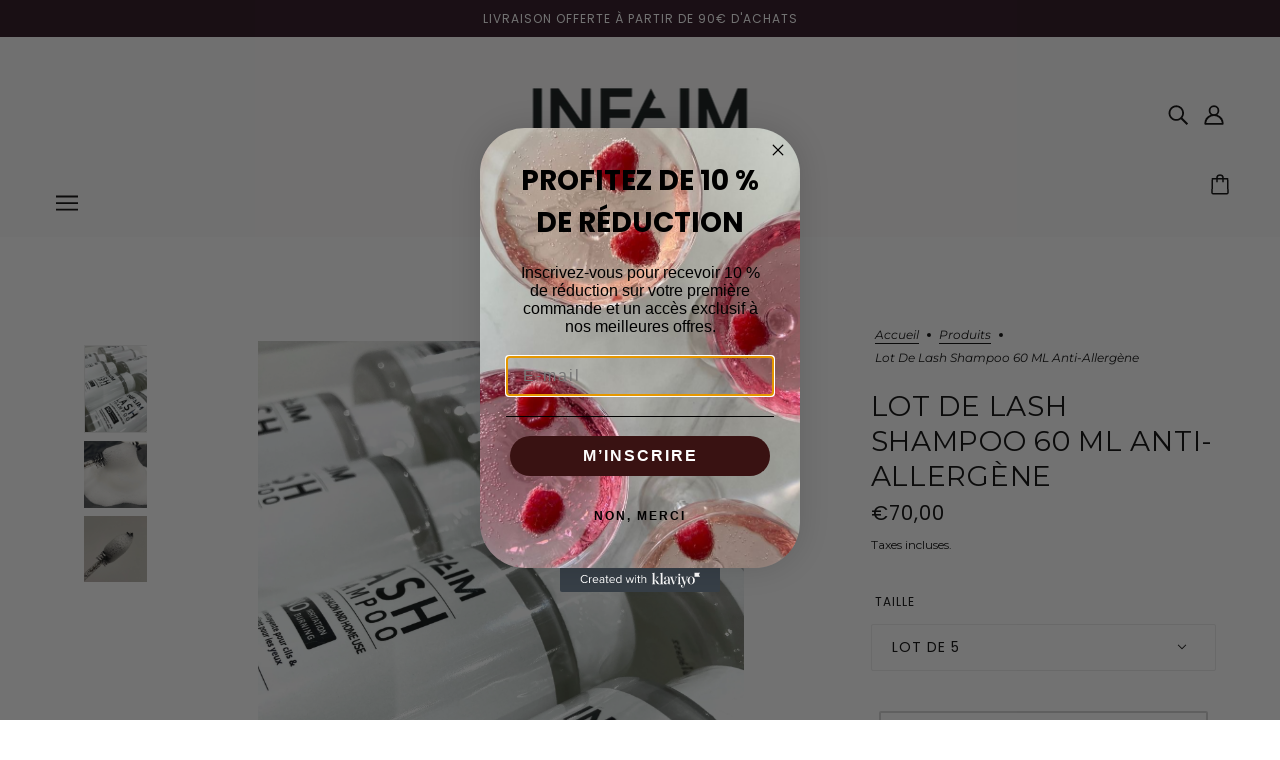

--- FILE ---
content_type: text/html; charset=utf-8
request_url: https://www.infeim.com/products/lot-de-lash-shampoo
body_size: 53848
content:
<!doctype html>
<html class="no-js flexbox-gap" lang="fr" dir="ltr">
  <head>
    <!-- Blockshop Theme - Version 9.3.1 by Troop Themes - https://troopthemes.com/ -->

    <meta charset="UTF-8">
    <meta http-equiv="X-UA-Compatible" content="IE=edge">
    <meta name="viewport" content="width=device-width, initial-scale=1.0, maximum-scale=5.0"><meta name="description" content="Notre Shampoing de cils est formulé avec précision pour offrir à vos cils l&#39;amour et l&#39;attention qu&#39;ils méritent. En plus de prendre soin de vos cils, profitez de son odeur douce et rassurante.Nous proposons les shampoings en lot pour avantager les professionnelles. Nettoyage en profondeur : Notre formule douce mais ef"><link href="//www.infeim.com/cdn/shop/t/8/assets/theme--critical.css?v=113318487086609701531706781711" as="style" rel="preload"><link href="//www.infeim.com/cdn/shop/t/8/assets/theme--async.css?v=167709382013588430441706781711" as="style" rel="preload"><link rel="canonical" href="https://www.infeim.com/products/lot-de-lash-shampoo"><title>Lot de Lash Shampoo 60 ML Anti-allergène | Infeim</title><meta property="og:type" content="product" />
  <meta property="og:title" content="Lot de Lash Shampoo 60 ML Anti-allergène" /><meta property="og:image" content="http://www.infeim.com/cdn/shop/files/shampoo.png?v=1700836216&width=1200" />
    <meta property="og:image:secure_url" content="https://www.infeim.com/cdn/shop/files/shampoo.png?v=1700836216&width=1200" />
    <meta property="og:image:width" content="3024" />
    <meta property="og:image:height" content="4032" /><meta property="og:image" content="http://www.infeim.com/cdn/shop/files/IMG_25182.jpg?v=1700836215&width=1200" />
    <meta property="og:image:secure_url" content="https://www.infeim.com/cdn/shop/files/IMG_25182.jpg?v=1700836215&width=1200" />
    <meta property="og:image:width" content="2118" />
    <meta property="og:image:height" content="2118" /><meta property="og:image" content="http://www.infeim.com/cdn/shop/files/IMG_2519.jpg?v=1700836215&width=1200" />
    <meta property="og:image:secure_url" content="https://www.infeim.com/cdn/shop/files/IMG_2519.jpg?v=1700836215&width=1200" />
    <meta property="og:image:width" content="2538" />
    <meta property="og:image:height" content="2538" /><meta property="og:price:currency" content="EUR" />
  <meta
    property="og:price:amount"
    content="70,00"
  />

  <script type="application/ld+json">
    {
      "@context": "https://schema.org/",
      "@type": "Product",
      "name": "Lot de Lash Shampoo 60 ML Anti-allergène",
      "image": ["//www.infeim.com/cdn/shop/files/shampoo.png?v=1700836216&width=1200",
"//www.infeim.com/cdn/shop/files/IMG_25182.jpg?v=1700836215&width=1200",
"//www.infeim.com/cdn/shop/files/IMG_2519.jpg?v=1700836215&width=1200"
],
      "description": "Notre Shampoing de cils est formulé avec précision pour offrir à vos cils l'amour et l'attention...",
      "sku": "",
      "brand": {
        "@type": "Brand",
        "name": "Infeim"
      },"offers": {
        "@type": "Offer",
        "url": "/products/lot-de-lash-shampoo",
        "priceCurrency": "EUR",
        "price": "70,00",
        "availability": "https://schema.org/SoldOut"
      }
    }
  </script><meta property="og:url" content="https://www.infeim.com/products/lot-de-lash-shampoo" />
<meta property="og:site_name" content="Infeim" />
<meta property="og:description" content="Notre Shampoing de cils est formulé avec précision pour offrir à vos cils l&#39;amour et l&#39;attention qu&#39;ils méritent. En plus de prendre soin de vos cils, profitez de son odeur douce et rassurante.Nous proposons les shampoings en lot pour avantager les professionnelles. Nettoyage en profondeur : Notre formule douce mais ef" /><meta name="twitter:card" content="summary" />
<meta name="twitter:description" content="Notre Shampoing de cils est formulé avec précision pour offrir à vos cils l&#39;amour et l&#39;attention qu&#39;ils méritent. En plus de prendre soin de vos cils, profitez de son odeur douce et rassurante.Nous proposons les shampoings en lot pour avantager les professionnelles. Nettoyage en profondeur : Notre formule douce mais ef" /><meta name="twitter:title" content="Lot de Lash Shampoo 60 ML Anti-allergène" /><meta
      name="twitter:image"
      content="https://www.infeim.com/cdn/shop/files/shampoo.png?v=1700836216&width=480"
    /><style>@font-face {
  font-family: Montserrat;
  font-weight: 400;
  font-style: normal;
  font-display: swap;
  src: url("//www.infeim.com/cdn/fonts/montserrat/montserrat_n4.81949fa0ac9fd2021e16436151e8eaa539321637.woff2") format("woff2"),
       url("//www.infeim.com/cdn/fonts/montserrat/montserrat_n4.a6c632ca7b62da89c3594789ba828388aac693fe.woff") format("woff");
}
@font-face {
  font-family: Montserrat;
  font-weight: 400;
  font-style: normal;
  font-display: swap;
  src: url("//www.infeim.com/cdn/fonts/montserrat/montserrat_n4.81949fa0ac9fd2021e16436151e8eaa539321637.woff2") format("woff2"),
       url("//www.infeim.com/cdn/fonts/montserrat/montserrat_n4.a6c632ca7b62da89c3594789ba828388aac693fe.woff") format("woff");
}
@font-face {
  font-family: Poppins;
  font-weight: 400;
  font-style: normal;
  font-display: swap;
  src: url("//www.infeim.com/cdn/fonts/poppins/poppins_n4.0ba78fa5af9b0e1a374041b3ceaadf0a43b41362.woff2") format("woff2"),
       url("//www.infeim.com/cdn/fonts/poppins/poppins_n4.214741a72ff2596839fc9760ee7a770386cf16ca.woff") format("woff");
}
@font-face {
  font-family: Poppins;
  font-weight: 700;
  font-style: normal;
  font-display: swap;
  src: url("//www.infeim.com/cdn/fonts/poppins/poppins_n7.56758dcf284489feb014a026f3727f2f20a54626.woff2") format("woff2"),
       url("//www.infeim.com/cdn/fonts/poppins/poppins_n7.f34f55d9b3d3205d2cd6f64955ff4b36f0cfd8da.woff") format("woff");
}
@font-face {
  font-family: Montserrat;
  font-weight: 400;
  font-style: normal;
  font-display: swap;
  src: url("//www.infeim.com/cdn/fonts/montserrat/montserrat_n4.81949fa0ac9fd2021e16436151e8eaa539321637.woff2") format("woff2"),
       url("//www.infeim.com/cdn/fonts/montserrat/montserrat_n4.a6c632ca7b62da89c3594789ba828388aac693fe.woff") format("woff");
}
@font-face {
  font-family: Montserrat;
  font-weight: 700;
  font-style: normal;
  font-display: swap;
  src: url("//www.infeim.com/cdn/fonts/montserrat/montserrat_n7.3c434e22befd5c18a6b4afadb1e3d77c128c7939.woff2") format("woff2"),
       url("//www.infeim.com/cdn/fonts/montserrat/montserrat_n7.5d9fa6e2cae713c8fb539a9876489d86207fe957.woff") format("woff");
}
@font-face {
  font-family: Montserrat;
  font-weight: 400;
  font-style: italic;
  font-display: swap;
  src: url("//www.infeim.com/cdn/fonts/montserrat/montserrat_i4.5a4ea298b4789e064f62a29aafc18d41f09ae59b.woff2") format("woff2"),
       url("//www.infeim.com/cdn/fonts/montserrat/montserrat_i4.072b5869c5e0ed5b9d2021e4c2af132e16681ad2.woff") format("woff");
}
@font-face {
  font-family: Montserrat;
  font-weight: 700;
  font-style: italic;
  font-display: swap;
  src: url("//www.infeim.com/cdn/fonts/montserrat/montserrat_i7.a0d4a463df4f146567d871890ffb3c80408e7732.woff2") format("woff2"),
       url("//www.infeim.com/cdn/fonts/montserrat/montserrat_i7.f6ec9f2a0681acc6f8152c40921d2a4d2e1a2c78.woff") format("woff");
}
</style><style>
  :root {
    --font--featured-heading--size: 38px;
    --font--section-heading--size: 28px;
    --font--block-heading--size: 20px;
    --font--heading--uppercase: uppercase;
    --font--paragraph--size: 14px;

    --font--heading--family: Montserrat, sans-serif;
    --font--heading--weight: 400;
    --font--heading--normal-weight: 400;
    --font--heading--style: normal;

    --font--accent--family: Poppins, sans-serif;
    --font--accent--weight: 400;
    --font--accent--style: normal;
    --font--accent--size: 12px;

    --font--paragraph--family: Montserrat, sans-serif;
    --font--paragraph--weight: 400;
    --font--paragraph--style: normal;
    --font--bolder-paragraph--weight: 700;
  }
</style><style>
  :root {
    --color--accent-1: #230917;
    --color--accent-1-translucent: rgba(35, 9, 23, 0.85);
    --color--accent-2: #fcfafa;
    --color--accent-2-translucent: rgba(252, 250, 250, 0.85);
    --bg-color--light: #f7f7f7;
    --bg-color--light-translucent: rgba(247, 247, 247, 0.85);
    --bg-color--dark: #222222;
    --bg-color--dark-translucent: rgba(34, 34, 34, 0.85);
    --bg-color--body: #ffffff;
    --bg-color--body-translucent: rgba(255, 255, 255, 0.85);
    --color--body: #000000;
    --color--body--light: #303030;
    --color--alternative: #ffffff;
    --color--button: #ffffff;
    --bg-color--button: #444444;
    --bg-color--button--hover: #444444;
    --bg-color--textbox: #fff;
    --bg-color--panel: #f7f7f7;
    --bdr-color--button: #ffffff;
    --bdr-color--general: #eaeaea;
    --bdr-color--badge: rgba(0, 0, 0, 0.07);

    --color--border-disabled: #d2d2d2;
    --color--button-disabled: #b9b9b9;
    --color--success: #4caf50;
    --color--fail: #d32f2f;
    --color--stars: black;

    /* shop pay */
    --payment-terms-background-color: #ffffff;

    /* js helpers */
    --sticky-offset: 0px;
  }
</style><style></style><script>
  var theme = theme || {};
  theme.libraries = theme.libraries || {};
  theme.local_storage = theme.local_storage || {};
  theme.settings = theme.settings || {};
  theme.scripts = theme.scripts || {};
  theme.styles = theme.styles || {};
  theme.swatches = theme.swatches || {};
  theme.translations = theme.translations || {};
  theme.urls = theme.urls || {};

  theme.libraries.masonry = '//www.infeim.com/cdn/shop/t/8/assets/masonry.min.js?v=153413113355937702121706781710';
  theme.libraries.swipe = '//www.infeim.com/cdn/shop/t/8/assets/swipe-listener.min.js?v=123039615894270182531706781711';
  theme.libraries.plyr = '/cdn/shopifycloud/plyr/v2.0/shopify-plyr';
  theme.libraries.vimeo = 'player.vimeo.com/api/player.js';
  theme.libraries.youtube = 'youtube.com/iframe_api';

  theme.local_storage.age_verification = 'blockshopTheme:ageVerified';
  theme.local_storage.collection_layout = 'blockshopTheme:collectionLayout';
  theme.local_storage.recent_products = 'blockshopTheme:recentlyViewed';
  theme.local_storage.search_layout = 'blockshopTheme:searchLayout';

  theme.settings.cart_type = 'drawer';
  theme.settings.money_format = "€{{amount_with_comma_separator}}";
  theme.settings.transitions = 'true' === 'false';

  theme.translations.add_to_cart = 'Ajouter au panier';
  theme.translations.mailing_list_success_message = 'Merci de vous être inscrit !';
  theme.translations.out_of_stock = 'Produit épuisé';
  theme.translations.unavailable = 'Indisponible';
  theme.translations.url_copied = 'Lien copié dans le presse-papiers';
  theme.translations.low_in_stock = {
    one: 'Plus qu&#39;1 article restant',
    other: 'Plus que 2 articles restants'
  };

  theme.urls.all_products_collection = '/collections/all';
  theme.urls.cart = '/cart';
  theme.urls.cart_add = '/cart/add';
  theme.urls.cart_change = '/cart/change';
  theme.urls.cart_update = '/cart/update';
  theme.urls.product_recommendations = '/recommendations/products';
  theme.urls.predictive_search = '/search/suggest';
  theme.urls.search = '/search';

  
    theme.urls.root = '';
  

          theme.swatches['yellow-green'] = '#9acd32';
        

          theme.swatches['red'] = 'rgb(139,0,0)';
        

          theme.swatches['orange'] = 'orange.PNG';
        

          theme.swatches['stealth-grey'] = '//www.infeim.com/cdn/shop/files/stealth-grey_100x.jpg?918';
        
</script>

<script>
  String.prototype.handleize = function () {
    const char_map = {
      á: "a", é: "e", í: "i", ó: "o", ú: "u", ñ: "n", ü: "u", à: "a", è: "e", ì: "i", ò: "o", ù: "u",
      â: "a", ê: "e", î: "i", ô: "o", û: "u", ö: "o", ä: "a", ß: "ss", ç: "c", è: "e", é: "e", ê: "e",
      ë: "e", î: "i", ï: "i", ô: "o", œ: "oe", ù: "u", û: "u", ü: "u"
    };
    // we need to convert non-english chars to english counterparts to match Liquid's 'handelize' filter
    const regex = new RegExp(Object.keys(char_map).join("|"), 'g');

    return this.toLowerCase()
      .replace(regex, (match) => (char_map[match] ? char_map[match] : match))
      .replace(/[^a-z0-9]+/g, '-')
      .replace(/-+/g, '-')
      .replace(/^-|-$/g, '');
  };

  // Element extended methods
  Element.prototype.trigger = window.trigger = function(event, data = null) {
    const event_obj = data == null ? new Event(event) : new CustomEvent(event, { detail: data });
    this.dispatchEvent(event_obj);
  };

  Element.prototype.on = document.on = window.on = function(events, callback, options) {
    // save the namespaces on the element itself
    if (!this.namespaces) this.namespaces = {};

    events.split(' ').forEach(event => {
      this.namespaces[event] = callback;
      this.addEventListener(event.split('.')[0], callback, options);
    });
    return this;
  };

  Element.prototype.off = window.off = function(events) {
    if (!this.namespaces) return;

    events.split(' ').forEach(event => {
      this.removeEventListener(event.split('.')[0], this.namespaces[event]);
      delete this.namespaces[event];
    });
    return this;
  };

  Element.prototype.index = function() {
    return [...this.parentNode.children].indexOf(this);
  };

  Element.prototype.offset = function() {
    const rect = this.getBoundingClientRect();

    return {
      top: rect.top + window.scrollY,
      left: rect.left + window.pageXOffset
    };
  };

  Element.prototype.setStyles = function(styles = {}) {
    for (const property in styles) this.style[property] = styles[property];
    return this;
  }

  Element.prototype.remove = function() {
    return this.parentNode.removeChild(this);
  };

  // NodeList & Array extended methods
  NodeList.prototype.on = Array.prototype.on = function(events, callback, options) {
    this.forEach(element => {
      // save the namespaces on the element itself
      if (!element.namespaces) element.namespaces = {};

      events.split(' ').forEach(event => {
        element.namespaces[event] = callback;
        element.addEventListener(event.split('.')[0], callback, options);
      });
    });
  };

  NodeList.prototype.off = Array.prototype.off = function(events) {
    this.forEach(element => {
      if (!element.namespaces) return;

      events.split(' ').forEach(event => {
        element.removeEventListener(event.split('.')[0], element.namespaces[event]);
        delete element.namespaces[event];
      });
    });
  };

  NodeList.prototype.not = Array.prototype.not = function(arr_like_obj) {
    // this always returns an Array
    const new_array_of_elements = [];
    if (arr_like_obj instanceof HTMLElement) arr_like_obj = [arr_like_obj];

    this.forEach(element => {
      if (![...arr_like_obj].includes(element)) new_array_of_elements.push(element);
    });

    return new_array_of_elements;
  };

  // this global method is necessary for the youtube API, we can't use our own callback in this case
  // https://developers.google.com/youtube/iframe_api_reference#Requirements
  function onYouTubeIframeAPIReady() {
    window.trigger('theme:youtube:apiReady');
  }

  // Utility methods
  theme.utils = new class Utilities {
    constructor() {
      this.isTouchDevice = window.matchMedia('(pointer: coarse)').matches;this.updateRecentProducts('lot-de-lash-shampoo');}

    isValidEmail(email) {
      const email_pattern = /^[A-Z0-9._%+-]+@[A-Z0-9.-]+\.[A-Z]{2,}$/i;
      return email_pattern.test(email);
    }

    formatMoney(raw_amount) {
      const num_decimals = theme.settings.money_format.includes('no_decimals') ? 0 : 2;
      const locale = theme.settings.money_format.includes('comma') ? 'de-DE' : 'en-US';

      const formatter = Intl.NumberFormat(locale, {
        minimumFractionDigits: num_decimals,
        maximumFractionDigits: num_decimals
      });

      const formatted_amount = formatter.format(raw_amount / 100);
      
      return theme.settings.money_format.replace(/\{\{\s*(\w+)\s*\}\}/, formatted_amount);
    }

    getHiddenDimensions(element, strip_components = []) {
      const cloned_el = this.parseHtml(element.outerHTML, null, strip_components);
      cloned_el.setStyles({
        display: 'block',
        position: 'absolute',
        padding: element.style.padding,
        visibility: 'hidden',
      })

      element.parentNode ? element.parentNode.appendChild(cloned_el) : document.body.appendChild(cloned_el);
      const { offsetHeight: height, offsetWidth: width } = cloned_el;
      cloned_el.remove();
      return { height, width };
    }

    libraryLoader(name, url, callback) {
      if (theme.scripts[name] === undefined) {
        theme.scripts[name] = 'requested';
        const script = document.createElement('script');
        script.src = url;
        script.onload = () => {
          theme.scripts[name] = 'loaded';
          callback && callback();
          window.trigger(`theme:${name}:loaded`);
        };
        document.body ? document.body.appendChild(script) : document.head.appendChild(script);
      } else if (callback && theme.scripts[name] === 'requested') {
        window.on(`theme:${name}:loaded`, callback);
      } else if (callback && theme.scripts[name] === 'loaded') callback();
    }

    parseHtml(html_string, selector, strip_components = []) {
      strip_components.forEach(component => { // remove web components so they don't init
        const regex = new RegExp(component, 'g');
        html_string = html_string.replace(regex, 'div')
      });

      const container = document.createElement('div');
      container.innerHTML = html_string;
      return selector ? container.querySelector(selector) : container.querySelector(':scope > *');
    }

    setSwatchColors(inputs = false) {
      if (!inputs) return

      inputs.forEach(input => {
        const swatch = input.nextElementSibling;
        const swatch_color = input.value.handleize();

        if (theme.swatches[swatch_color] === undefined) {
          swatch.style['background-color'] = swatch_color;
        } else if (CSS.supports('color', theme.swatches[swatch_color])) {
          swatch.style['background-color'] = theme.swatches[swatch_color];
        } else {
          swatch.style['background-image'] = `url(${theme.swatches[swatch_color]})`;
        }
      });
    }

    stylesheetLoader(name, url, callback) {
      if (theme.styles[name] === undefined) {
        theme.styles[name] = 'requested';
        const stylesheet = document.createElement('link');
        stylesheet.rel = 'stylesheet';
        stylesheet.href = url;
        stylesheet.onload = () => {
          theme.styles[name] = 'loaded';
          callback && callback();
          window.trigger(`theme:${name}Styles:loaded`);
        }
        document.body ? document.body.appendChild(stylesheet) : document.head.appendChild(stylesheet);
      } else if (callback && theme.styles[name] === 'requested') {
        window.on(`theme:${name}Styles:loaded`, callback);
      } else if (callback && theme.styles[name] === 'loaded') callback();
    }

    getQuantity(product_id, { id, management, policy, quantity }, requested_quantity) {
      // if inventory isn't tracked we can add items indefinitely
      if (management !== 'shopify' || policy === 'continue') return requested_quantity;

      const cart_quantity = theme.cart.basket[id] ? theme.cart.basket[id] : 0;
      let quantity_remaining = parseInt(quantity) - cart_quantity;

      if (quantity_remaining <= 0) {
        quantity_remaining = 0;
        window.trigger(`theme:product:${product_id}:updateQuantity`, 1);
      } else if (requested_quantity > quantity_remaining) {
        window.trigger(`theme:product:${product_id}:updateQuantity`, quantity_remaining);
      } else return requested_quantity;

      theme.feedback.trigger('quantity', quantity_remaining);
      return false;
    }

    updateRecentProducts(handle) {
      const current_product_arr = [handle];
      const previous_product_str = localStorage.getItem(theme.local_storage.recent_products);
      const max_num_recents_stored = 4;
      let previous_product_arr, current_product_str, newly_visited_product = false;

      // first check if we have existing data or not
      if (previous_product_str) {
        previous_product_arr = JSON.parse(previous_product_str);

        if (previous_product_arr.indexOf(handle) === -1) newly_visited_product = true;
      } else {
        // localStorage accepts strings only, so we'll convert to string and set
        current_product_str = JSON.stringify(current_product_arr);
        localStorage.setItem(theme.local_storage.recent_products, current_product_str);
      }
      if (newly_visited_product) {
        if (previous_product_arr.length === max_num_recents_stored)
          previous_product_arr = previous_product_arr.slice(1);

        current_product_str = JSON.stringify(previous_product_arr.concat(current_product_arr));
        localStorage.setItem(theme.local_storage.recent_products, current_product_str);
      }
    }
  }
</script>
<script type="module">
  import "//www.infeim.com/cdn/shop/t/8/assets/a11y.js?v=88460550814538636921706781709";
  import "//www.infeim.com/cdn/shop/t/8/assets/media-queries.js?v=71639634187374033171706781710";
  import "//www.infeim.com/cdn/shop/t/8/assets/radios.js?v=95698407015915903831706781711";
  import "//www.infeim.com/cdn/shop/t/8/assets/transitions.js?v=160551515380760614921706781711";
  import "//www.infeim.com/cdn/shop/t/8/assets/general.js?v=144083206377805666131706781710";
  import "//www.infeim.com/cdn/shop/t/8/assets/tab-order.js?v=32202179289059533031706781711";
  import "//www.infeim.com/cdn/shop/t/8/assets/collapsible-row.js?v=100618055053173039611706781709";
  import "//www.infeim.com/cdn/shop/t/8/assets/placeholder.js?v=9426227501006968881706781710";
  import "//www.infeim.com/cdn/shop/t/8/assets/disclosure.js?v=150954186219758191661706781710";
  import "//www.infeim.com/cdn/shop/t/8/assets/quantity-selector.js?v=47238001903993240311706781710";
  import "//www.infeim.com/cdn/shop/t/8/assets/feedback-bar.js?v=41068180466968126491706781710";
  import "//www.infeim.com/cdn/shop/t/8/assets/modal.js?v=34505000701165224281706781710";import "//www.infeim.com/cdn/shop/t/8/assets/y-menu.js?v=105207714253058857401706781711";
    import "//www.infeim.com/cdn/shop/t/8/assets/drawer.js?v=82951047663087684911706781710";
    import "//www.infeim.com/cdn/shop/t/8/assets/header.js?v=138678949348434581741706781710";
    import "//www.infeim.com/cdn/shop/t/8/assets/cart.js?v=75442524199986842621706781709";
    import "//www.infeim.com/cdn/shop/t/8/assets/x-menu.js?v=35832241734525241561706781711";import "//www.infeim.com/cdn/shop/t/8/assets/quick-add.js?v=8171462438333045641706781711";
      import "//www.infeim.com/cdn/shop/t/8/assets/product-buy-buttons.js?v=53231257516686606371706781710";import "//www.infeim.com/cdn/shop/t/8/assets/product-media--variants.js?v=19431236665372190101706781710";
    import "//www.infeim.com/cdn/shop/t/8/assets/product-price.js?v=158189426169192202801706781710";
    import "//www.infeim.com/cdn/shop/t/8/assets/product-options.js?v=93435881930355150891706781710";</script><link href="//www.infeim.com/cdn/shop/t/8/assets/theme--critical.css?v=113318487086609701531706781711" rel="stylesheet" media="all">
    <link
      href="//www.infeim.com/cdn/shop/t/8/assets/theme--async.css?v=167709382013588430441706781711"
      rel="stylesheet"
      media="print"
      onload="this.media='all'"
    >

    <noscript>
      <style>
        .layout--template > *,
        .layout--footer-group > *,
        .modal--root,
        .modal--window {
          opacity: 1;
        }
      </style>
      <link href="//www.infeim.com/cdn/shop/t/8/assets/theme--async.css?v=167709382013588430441706781711" rel="stylesheet">
    </noscript>

    <script>window.performance && window.performance.mark && window.performance.mark('shopify.content_for_header.start');</script><meta name="facebook-domain-verification" content="yli38weogi06w2byjv840ktgnzivcv">
<meta id="shopify-digital-wallet" name="shopify-digital-wallet" content="/60282142884/digital_wallets/dialog">
<meta name="shopify-checkout-api-token" content="8b69c270e6eaa853355466aa3f96df4c">
<meta id="in-context-paypal-metadata" data-shop-id="60282142884" data-venmo-supported="false" data-environment="production" data-locale="fr_FR" data-paypal-v4="true" data-currency="EUR">
<link rel="alternate" type="application/json+oembed" href="https://www.infeim.com/products/lot-de-lash-shampoo.oembed">
<script async="async" src="/checkouts/internal/preloads.js?locale=fr-FR"></script>
<link rel="preconnect" href="https://shop.app" crossorigin="anonymous">
<script async="async" src="https://shop.app/checkouts/internal/preloads.js?locale=fr-FR&shop_id=60282142884" crossorigin="anonymous"></script>
<script id="apple-pay-shop-capabilities" type="application/json">{"shopId":60282142884,"countryCode":"FR","currencyCode":"EUR","merchantCapabilities":["supports3DS"],"merchantId":"gid:\/\/shopify\/Shop\/60282142884","merchantName":"Infeim","requiredBillingContactFields":["postalAddress","email","phone"],"requiredShippingContactFields":["postalAddress","email","phone"],"shippingType":"shipping","supportedNetworks":["visa","masterCard","amex","maestro"],"total":{"type":"pending","label":"Infeim","amount":"1.00"},"shopifyPaymentsEnabled":true,"supportsSubscriptions":true}</script>
<script id="shopify-features" type="application/json">{"accessToken":"8b69c270e6eaa853355466aa3f96df4c","betas":["rich-media-storefront-analytics"],"domain":"www.infeim.com","predictiveSearch":true,"shopId":60282142884,"locale":"fr"}</script>
<script>var Shopify = Shopify || {};
Shopify.shop = "infeim.myshopify.com";
Shopify.locale = "fr";
Shopify.currency = {"active":"EUR","rate":"1.0"};
Shopify.country = "FR";
Shopify.theme = {"name":"Blockshop","id":159260574036,"schema_name":"Blockshop","schema_version":"9.3.1","theme_store_id":606,"role":"main"};
Shopify.theme.handle = "null";
Shopify.theme.style = {"id":null,"handle":null};
Shopify.cdnHost = "www.infeim.com/cdn";
Shopify.routes = Shopify.routes || {};
Shopify.routes.root = "/";</script>
<script type="module">!function(o){(o.Shopify=o.Shopify||{}).modules=!0}(window);</script>
<script>!function(o){function n(){var o=[];function n(){o.push(Array.prototype.slice.apply(arguments))}return n.q=o,n}var t=o.Shopify=o.Shopify||{};t.loadFeatures=n(),t.autoloadFeatures=n()}(window);</script>
<script>
  window.ShopifyPay = window.ShopifyPay || {};
  window.ShopifyPay.apiHost = "shop.app\/pay";
  window.ShopifyPay.redirectState = null;
</script>
<script id="shop-js-analytics" type="application/json">{"pageType":"product"}</script>
<script defer="defer" async type="module" src="//www.infeim.com/cdn/shopifycloud/shop-js/modules/v2/client.init-shop-cart-sync_XvpUV7qp.fr.esm.js"></script>
<script defer="defer" async type="module" src="//www.infeim.com/cdn/shopifycloud/shop-js/modules/v2/chunk.common_C2xzKNNs.esm.js"></script>
<script type="module">
  await import("//www.infeim.com/cdn/shopifycloud/shop-js/modules/v2/client.init-shop-cart-sync_XvpUV7qp.fr.esm.js");
await import("//www.infeim.com/cdn/shopifycloud/shop-js/modules/v2/chunk.common_C2xzKNNs.esm.js");

  window.Shopify.SignInWithShop?.initShopCartSync?.({"fedCMEnabled":true,"windoidEnabled":true});

</script>
<script>
  window.Shopify = window.Shopify || {};
  if (!window.Shopify.featureAssets) window.Shopify.featureAssets = {};
  window.Shopify.featureAssets['shop-js'] = {"shop-cart-sync":["modules/v2/client.shop-cart-sync_C66VAAYi.fr.esm.js","modules/v2/chunk.common_C2xzKNNs.esm.js"],"init-fed-cm":["modules/v2/client.init-fed-cm_By4eIqYa.fr.esm.js","modules/v2/chunk.common_C2xzKNNs.esm.js"],"shop-button":["modules/v2/client.shop-button_Bz0N9rYp.fr.esm.js","modules/v2/chunk.common_C2xzKNNs.esm.js"],"shop-cash-offers":["modules/v2/client.shop-cash-offers_B90ok608.fr.esm.js","modules/v2/chunk.common_C2xzKNNs.esm.js","modules/v2/chunk.modal_7MqWQJ87.esm.js"],"init-windoid":["modules/v2/client.init-windoid_CdJe_Ee3.fr.esm.js","modules/v2/chunk.common_C2xzKNNs.esm.js"],"shop-toast-manager":["modules/v2/client.shop-toast-manager_kCJHoUCw.fr.esm.js","modules/v2/chunk.common_C2xzKNNs.esm.js"],"init-shop-email-lookup-coordinator":["modules/v2/client.init-shop-email-lookup-coordinator_BPuRLqHy.fr.esm.js","modules/v2/chunk.common_C2xzKNNs.esm.js"],"init-shop-cart-sync":["modules/v2/client.init-shop-cart-sync_XvpUV7qp.fr.esm.js","modules/v2/chunk.common_C2xzKNNs.esm.js"],"avatar":["modules/v2/client.avatar_BTnouDA3.fr.esm.js"],"pay-button":["modules/v2/client.pay-button_CmFhG2BZ.fr.esm.js","modules/v2/chunk.common_C2xzKNNs.esm.js"],"init-customer-accounts":["modules/v2/client.init-customer-accounts_C5-IhKGM.fr.esm.js","modules/v2/client.shop-login-button_DrlPOW6Z.fr.esm.js","modules/v2/chunk.common_C2xzKNNs.esm.js","modules/v2/chunk.modal_7MqWQJ87.esm.js"],"init-shop-for-new-customer-accounts":["modules/v2/client.init-shop-for-new-customer-accounts_Cv1WqR1n.fr.esm.js","modules/v2/client.shop-login-button_DrlPOW6Z.fr.esm.js","modules/v2/chunk.common_C2xzKNNs.esm.js","modules/v2/chunk.modal_7MqWQJ87.esm.js"],"shop-login-button":["modules/v2/client.shop-login-button_DrlPOW6Z.fr.esm.js","modules/v2/chunk.common_C2xzKNNs.esm.js","modules/v2/chunk.modal_7MqWQJ87.esm.js"],"init-customer-accounts-sign-up":["modules/v2/client.init-customer-accounts-sign-up_Dqgdz3C3.fr.esm.js","modules/v2/client.shop-login-button_DrlPOW6Z.fr.esm.js","modules/v2/chunk.common_C2xzKNNs.esm.js","modules/v2/chunk.modal_7MqWQJ87.esm.js"],"shop-follow-button":["modules/v2/client.shop-follow-button_D7RRykwK.fr.esm.js","modules/v2/chunk.common_C2xzKNNs.esm.js","modules/v2/chunk.modal_7MqWQJ87.esm.js"],"checkout-modal":["modules/v2/client.checkout-modal_NILs_SXn.fr.esm.js","modules/v2/chunk.common_C2xzKNNs.esm.js","modules/v2/chunk.modal_7MqWQJ87.esm.js"],"lead-capture":["modules/v2/client.lead-capture_CSmE_fhP.fr.esm.js","modules/v2/chunk.common_C2xzKNNs.esm.js","modules/v2/chunk.modal_7MqWQJ87.esm.js"],"shop-login":["modules/v2/client.shop-login_CKcjyRl_.fr.esm.js","modules/v2/chunk.common_C2xzKNNs.esm.js","modules/v2/chunk.modal_7MqWQJ87.esm.js"],"payment-terms":["modules/v2/client.payment-terms_eoGasybT.fr.esm.js","modules/v2/chunk.common_C2xzKNNs.esm.js","modules/v2/chunk.modal_7MqWQJ87.esm.js"]};
</script>
<script>(function() {
  var isLoaded = false;
  function asyncLoad() {
    if (isLoaded) return;
    isLoaded = true;
    var urls = ["https:\/\/d1564fddzjmdj5.cloudfront.net\/initializercolissimo.js?app_name=happycolissimo\u0026cloud=d1564fddzjmdj5.cloudfront.net\u0026shop=infeim.myshopify.com","https:\/\/cdn.nfcube.com\/instafeed-2b2de34c953ac84c805617cfae5cae35.js?shop=infeim.myshopify.com","https:\/\/quizify.arhamcommerce.com\/js\/shortcode.js?shop=infeim.myshopify.com","https:\/\/admin.revenuehunt.com\/embed.js?shop=infeim.myshopify.com","https:\/\/cdn.hextom.com\/js\/freeshippingbar.js?shop=infeim.myshopify.com","https:\/\/po.kaktusapp.com\/storage\/js\/kaktus_preorder-infeim.myshopify.com.js?ver=78\u0026shop=infeim.myshopify.com"];
    for (var i = 0; i < urls.length; i++) {
      var s = document.createElement('script');
      s.type = 'text/javascript';
      s.async = true;
      s.src = urls[i];
      var x = document.getElementsByTagName('script')[0];
      x.parentNode.insertBefore(s, x);
    }
  };
  if(window.attachEvent) {
    window.attachEvent('onload', asyncLoad);
  } else {
    window.addEventListener('load', asyncLoad, false);
  }
})();</script>
<script id="__st">var __st={"a":60282142884,"offset":3600,"reqid":"34d47c56-5570-4a9f-8832-7abfb4307a49-1768779049","pageurl":"www.infeim.com\/products\/lot-de-lash-shampoo","u":"0e11c0ddf8d0","p":"product","rtyp":"product","rid":8699951677780};</script>
<script>window.ShopifyPaypalV4VisibilityTracking = true;</script>
<script id="form-persister">!function(){'use strict';const t='contact',e='new_comment',n=[[t,t],['blogs',e],['comments',e],[t,'customer']],o='password',r='form_key',c=['recaptcha-v3-token','g-recaptcha-response','h-captcha-response',o],s=()=>{try{return window.sessionStorage}catch{return}},i='__shopify_v',u=t=>t.elements[r],a=function(){const t=[...n].map((([t,e])=>`form[action*='/${t}']:not([data-nocaptcha='true']) input[name='form_type'][value='${e}']`)).join(',');var e;return e=t,()=>e?[...document.querySelectorAll(e)].map((t=>t.form)):[]}();function m(t){const e=u(t);a().includes(t)&&(!e||!e.value)&&function(t){try{if(!s())return;!function(t){const e=s();if(!e)return;const n=u(t);if(!n)return;const o=n.value;o&&e.removeItem(o)}(t);const e=Array.from(Array(32),(()=>Math.random().toString(36)[2])).join('');!function(t,e){u(t)||t.append(Object.assign(document.createElement('input'),{type:'hidden',name:r})),t.elements[r].value=e}(t,e),function(t,e){const n=s();if(!n)return;const r=[...t.querySelectorAll(`input[type='${o}']`)].map((({name:t})=>t)),u=[...c,...r],a={};for(const[o,c]of new FormData(t).entries())u.includes(o)||(a[o]=c);n.setItem(e,JSON.stringify({[i]:1,action:t.action,data:a}))}(t,e)}catch(e){console.error('failed to persist form',e)}}(t)}const f=t=>{if('true'===t.dataset.persistBound)return;const e=function(t,e){const n=function(t){return'function'==typeof t.submit?t.submit:HTMLFormElement.prototype.submit}(t).bind(t);return function(){let t;return()=>{t||(t=!0,(()=>{try{e(),n()}catch(t){(t=>{console.error('form submit failed',t)})(t)}})(),setTimeout((()=>t=!1),250))}}()}(t,(()=>{m(t)}));!function(t,e){if('function'==typeof t.submit&&'function'==typeof e)try{t.submit=e}catch{}}(t,e),t.addEventListener('submit',(t=>{t.preventDefault(),e()})),t.dataset.persistBound='true'};!function(){function t(t){const e=(t=>{const e=t.target;return e instanceof HTMLFormElement?e:e&&e.form})(t);e&&m(e)}document.addEventListener('submit',t),document.addEventListener('DOMContentLoaded',(()=>{const e=a();for(const t of e)f(t);var n;n=document.body,new window.MutationObserver((t=>{for(const e of t)if('childList'===e.type&&e.addedNodes.length)for(const t of e.addedNodes)1===t.nodeType&&'FORM'===t.tagName&&a().includes(t)&&f(t)})).observe(n,{childList:!0,subtree:!0,attributes:!1}),document.removeEventListener('submit',t)}))}()}();</script>
<script integrity="sha256-4kQ18oKyAcykRKYeNunJcIwy7WH5gtpwJnB7kiuLZ1E=" data-source-attribution="shopify.loadfeatures" defer="defer" src="//www.infeim.com/cdn/shopifycloud/storefront/assets/storefront/load_feature-a0a9edcb.js" crossorigin="anonymous"></script>
<script crossorigin="anonymous" defer="defer" src="//www.infeim.com/cdn/shopifycloud/storefront/assets/shopify_pay/storefront-65b4c6d7.js?v=20250812"></script>
<script data-source-attribution="shopify.dynamic_checkout.dynamic.init">var Shopify=Shopify||{};Shopify.PaymentButton=Shopify.PaymentButton||{isStorefrontPortableWallets:!0,init:function(){window.Shopify.PaymentButton.init=function(){};var t=document.createElement("script");t.src="https://www.infeim.com/cdn/shopifycloud/portable-wallets/latest/portable-wallets.fr.js",t.type="module",document.head.appendChild(t)}};
</script>
<script data-source-attribution="shopify.dynamic_checkout.buyer_consent">
  function portableWalletsHideBuyerConsent(e){var t=document.getElementById("shopify-buyer-consent"),n=document.getElementById("shopify-subscription-policy-button");t&&n&&(t.classList.add("hidden"),t.setAttribute("aria-hidden","true"),n.removeEventListener("click",e))}function portableWalletsShowBuyerConsent(e){var t=document.getElementById("shopify-buyer-consent"),n=document.getElementById("shopify-subscription-policy-button");t&&n&&(t.classList.remove("hidden"),t.removeAttribute("aria-hidden"),n.addEventListener("click",e))}window.Shopify?.PaymentButton&&(window.Shopify.PaymentButton.hideBuyerConsent=portableWalletsHideBuyerConsent,window.Shopify.PaymentButton.showBuyerConsent=portableWalletsShowBuyerConsent);
</script>
<script data-source-attribution="shopify.dynamic_checkout.cart.bootstrap">document.addEventListener("DOMContentLoaded",(function(){function t(){return document.querySelector("shopify-accelerated-checkout-cart, shopify-accelerated-checkout")}if(t())Shopify.PaymentButton.init();else{new MutationObserver((function(e,n){t()&&(Shopify.PaymentButton.init(),n.disconnect())})).observe(document.body,{childList:!0,subtree:!0})}}));
</script>
<link id="shopify-accelerated-checkout-styles" rel="stylesheet" media="screen" href="https://www.infeim.com/cdn/shopifycloud/portable-wallets/latest/accelerated-checkout-backwards-compat.css" crossorigin="anonymous">
<style id="shopify-accelerated-checkout-cart">
        #shopify-buyer-consent {
  margin-top: 1em;
  display: inline-block;
  width: 100%;
}

#shopify-buyer-consent.hidden {
  display: none;
}

#shopify-subscription-policy-button {
  background: none;
  border: none;
  padding: 0;
  text-decoration: underline;
  font-size: inherit;
  cursor: pointer;
}

#shopify-subscription-policy-button::before {
  box-shadow: none;
}

      </style>

<script>window.performance && window.performance.mark && window.performance.mark('shopify.content_for_header.end');</script>
  <!-- BEGIN app block: shopify://apps/powerful-form-builder/blocks/app-embed/e4bcb1eb-35b2-42e6-bc37-bfe0e1542c9d --><script type="text/javascript" hs-ignore data-cookieconsent="ignore">
  var Globo = Globo || {};
  var globoFormbuilderRecaptchaInit = function(){};
  var globoFormbuilderHcaptchaInit = function(){};
  window.Globo.FormBuilder = window.Globo.FormBuilder || {};
  window.Globo.FormBuilder.shop = {"configuration":{"money_format":"€{{amount_with_comma_separator}}"},"pricing":{"features":{"bulkOrderForm":false,"cartForm":false,"fileUpload":2,"removeCopyright":false,"restrictedEmailDomains":false}},"settings":{"copyright":"Powered by <a href=\"https://globosoftware.net\" target=\"_blank\">Globo</a> <a href=\"https://apps.shopify.com/form-builder-contact-form\" target=\"_blank\">Contact Form</a>","hideWaterMark":false,"reCaptcha":{"recaptchaType":"v2","siteKey":false,"languageCode":"en"},"scrollTop":false,"customCssCode":"","customCssEnabled":false,"additionalColumns":[]},"encryption_form_id":1,"url":"https://app.powerfulform.com/","CDN_URL":"https://dxo9oalx9qc1s.cloudfront.net"};

  if(window.Globo.FormBuilder.shop.settings.customCssEnabled && window.Globo.FormBuilder.shop.settings.customCssCode){
    const customStyle = document.createElement('style');
    customStyle.type = 'text/css';
    customStyle.innerHTML = window.Globo.FormBuilder.shop.settings.customCssCode;
    document.head.appendChild(customStyle);
  }

  window.Globo.FormBuilder.forms = [];
    
      
      
      
      window.Globo.FormBuilder.forms[12670] = {"12670":{"elements":[{"id":"group","type":"group","label":"Basic info","description":null,"elements":[{"id":"text","type":"text","label":"Prénom","placeholder":"Prénom","description":null,"hideLabel":false,"required":true,"columnWidth":50},{"id":"text-2","type":"text","label":"Nom","placeholder":"Nom","description":null,"hideLabel":false,"required":true,"columnWidth":50,"conditionalField":false},{"id":"email","type":"email","label":"Email","placeholder":"Email","description":null,"hideLabel":false,"required":true,"columnWidth":50,"conditionalField":false},{"id":"phone","type":"phone","label":"Téléphone","placeholder":"Téléphone","description":null,"hideLabel":false,"required":true,"columnWidth":50,"conditionalField":false},{"id":"textarea","type":"textarea","label":"Adresse postale","placeholder":"Adresse postale","description":null,"hideLabel":false,"required":true,"columnWidth":100,"conditionalField":false},{"id":"text-3","type":"text","label":"Code postal et ville","placeholder":"CP et ville","description":"","limitCharacters":false,"characters":100,"hideLabel":false,"keepPositionLabel":false,"columnWidth":100,"required":true,"conditionalField":false},{"id":"datetime-1","type":"datetime","label":"Date de naissance","placeholder":"Date de naissance","description":"","hideLabel":false,"keepPositionLabel":false,"format":"date","otherLang":true,"localization":"fr","date-format":"d\/m\/Y","time-format":"24h","isLimitDate":true,"limitDateType":"disablingDates","limitDateSpecificEnabled":false,"limitDateSpecificDates":"","limitDateRangeEnabled":false,"limitDateRangeDates":"","limitDateDOWEnabled":false,"limitDateDOWDates":["saturday","sunday"],"columnWidth":50,"required":true,"conditionalField":false}]},{"id":"group-1","type":"group","label":"Survey","description":null,"elements":[{"id":"select-1","type":"select","label":"Formation souhaitée","placeholder":"Sélectionnez la formation souhaitée","options":[{"label":"Cil à cil","value":"Cil à cil"},{"label":"Volume russe","value":"Volume russe"},{"label":"Cil à cil et Volume russe","value":"Cil à cil et Volume russe"},{"label":"Perfectionnement Volume russe","value":"Perfectionnement Volume russe"},{"label":{"fr":"Remise à niveau","en":"Option 5"},"value":"Remise à niveau"}],"description":"","hideLabel":false,"keepPositionLabel":false,"columnWidth":50,"required":true,"defaultOption":"","conditionalField":false},{"id":"select-2","type":"select","label":"Dates souhaitées","placeholder":"Dates souhaitées","options":[{"label":{"fr":"Semaine du 12 Mai 2025","en":"Option 1"},"value":"Semaine du 12 Mai 2025"},{"label":{"fr":"Semaine du 19 Mai 2025","en":"Option 2"},"value":"Semaine du 19 Mai 2025"},{"label":{"fr":"Semaine du 16 Juin 2025","en":"Option 3"},"value":"Semaine du 16 Juin 2025"},{"label":{"fr":"Semaine du 23 Juin 2025","en":"Option 4"},"value":"Semaine du 23 Juin 2025"},{"label":{"fr":"Semaine du 7 Juillet 2025","en":"Option 5"},"value":"Semaine du 7 Juillet 2025"},{"label":{"fr":"Semaine du 21 Juillet 2025","en":"Option 6"},"value":"Semaine du 21 Juillet 2025"}],"description":"","hideLabel":false,"keepPositionLabel":false,"columnWidth":50,"conditionalField":false,"required":true},{"id":"text-1","type":"text","label":"Dates d'ouverture","placeholder":"Inscrire une plage de dates","description":"Vous n'êtes pas disponible à ces dates ? Proposez nous des dates, nous essayerons de nous adapter.","limitCharacters":false,"characters":100,"hideLabel":false,"keepPositionLabel":false,"columnWidth":100,"conditionalField":false},{"id":"radio-2","type":"radio","label":"Comment nous avez-vous connu ?","options":"Moteur de recherche\nSite internet\nRéseaux sociaux\nBouche à oreille\nAutre","description":null,"required":true,"columnWidth":100,"conditionalField":false,"defaultOption":""}],"conditionalField":false}],"errorMessage":{"required":"Le champ est requis.","invalid":"Invalid","invalidEmail":"Invalid email","invalidURL":"Invalid URL","fileSizeLimit":"File size limit exceeded","fileNotAllowed":"File extension not allowed","requiredCaptcha":"Please, enter the captcha","invalidName":"Invalid name"},"appearance":{"layout":"default","width":600,"style":"classic","mainColor":"rgba(2,11,32,1)","floatingIcon":"\u003csvg aria-hidden=\"true\" focusable=\"false\" data-prefix=\"far\" data-icon=\"envelope\" class=\"svg-inline--fa fa-envelope fa-w-16\" role=\"img\" xmlns=\"http:\/\/www.w3.org\/2000\/svg\" viewBox=\"0 0 512 512\"\u003e\u003cpath fill=\"currentColor\" d=\"M464 64H48C21.49 64 0 85.49 0 112v288c0 26.51 21.49 48 48 48h416c26.51 0 48-21.49 48-48V112c0-26.51-21.49-48-48-48zm0 48v40.805c-22.422 18.259-58.168 46.651-134.587 106.49-16.841 13.247-50.201 45.072-73.413 44.701-23.208.375-56.579-31.459-73.413-44.701C106.18 199.465 70.425 171.067 48 152.805V112h416zM48 400V214.398c22.914 18.251 55.409 43.862 104.938 82.646 21.857 17.205 60.134 55.186 103.062 54.955 42.717.231 80.509-37.199 103.053-54.947 49.528-38.783 82.032-64.401 104.947-82.653V400H48z\"\u003e\u003c\/path\u003e\u003c\/svg\u003e","floatingText":null,"displayOnAllPage":false,"formType":"normalForm","background":"color","backgroundColor":"#fff","descriptionColor":"#6c757d","headingColor":"#000","labelColor":"#000","optionColor":"#000","paragraphBackground":"#fff","paragraphColor":"#000","colorScheme":{"solidButton":{"red":2,"green":11,"blue":32,"alpha":1},"solidButtonLabel":{"red":255,"green":255,"blue":255},"text":{"red":0,"green":0,"blue":0},"outlineButton":{"red":2,"green":11,"blue":32,"alpha":1},"background":{"red":255,"green":255,"blue":255}}},"afterSubmit":{"action":"hideForm","message":"\u003ch4\u003eMerci pour votre message.\u003c\/h4\u003e\u003ch4\u003e\u003cbr\u003e\u003c\/h4\u003e\u003ch4\u003eNous avons bien reçu votre demande, nous vous recontactons au plus vite.\u003c\/h4\u003e","redirectUrl":null},"footer":{"description":"","previousText":"Précédent","nextText":"Suivant","submitText":"Envoyer","submitFullWidth":true},"header":{"active":true,"title":"Faites votre demande de formation ","description":{"fr":"\u003cp\u003eNous vous recontactons dans les plus brefs délais.\u003c\/p\u003e\u003cp\u003eRetrouvez le planning des formations \u003ca href=\"https:\/\/www.infeim.com\/pages\/calendrier-de-formation\" rel=\"noopener noreferrer\" target=\"_blank\"\u003eici\u003c\/a\u003e.\u003c\/p\u003e","en":"\u003cp\u003eNous vous recontactons dans les plus brefs délais.\u003c\/p\u003e\u003cp\u003eRetrouvez le planning des formations \u003ca href=\"https:\/\/www.infeim.com\/collections\/formations-en-institut\" rel=\"noopener noreferrer\" target=\"_blank\"\u003eici\u003c\/a\u003e.\u003c\/p\u003e"},"headerAlignment":"left"},"isStepByStepForm":true,"publish":{"requiredLogin":false,"requiredLoginMessage":"Please \u003ca href='\/account\/login' title='login'\u003elogin\u003c\/a\u003e to continue","publishType":"embedCode","selectTime":"forever","setCookie":"1","setCookieHours":"1","setCookieWeeks":"1"},"reCaptcha":{"enable":false,"note":"Please make sure that you have set Google reCaptcha v2 Site key and Secret key in \u003ca href=\"\/admin\/settings\"\u003eSettings\u003c\/a\u003e"},"html":"\n\u003cdiv class=\"globo-form default-form globo-form-id-12670 \" data-locale=\"fr\" \u003e\n\n\u003cstyle\u003e\n\n\n    :root .globo-form-app[data-id=\"12670\"]{\n        \n        --gfb-color-solidButton: 2,11,32;\n        --gfb-color-solidButtonColor: rgb(var(--gfb-color-solidButton));\n        --gfb-color-solidButtonLabel: 255,255,255;\n        --gfb-color-solidButtonLabelColor: rgb(var(--gfb-color-solidButtonLabel));\n        --gfb-color-text: 0,0,0;\n        --gfb-color-textColor: rgb(var(--gfb-color-text));\n        --gfb-color-outlineButton: 2,11,32;\n        --gfb-color-outlineButtonColor: rgb(var(--gfb-color-outlineButton));\n        --gfb-color-background: 255,255,255;\n        --gfb-color-backgroundColor: rgb(var(--gfb-color-background));\n        \n        --gfb-main-color: rgba(2,11,32,1);\n        --gfb-primary-color: var(--gfb-color-solidButtonColor, var(--gfb-main-color));\n        --gfb-primary-text-color: var(--gfb-color-solidButtonLabelColor, #FFF);\n        --gfb-form-width: 600px;\n        --gfb-font-family: inherit;\n        --gfb-font-style: inherit;\n        --gfb--image: 40%;\n        --gfb-image-ratio-draft: var(--gfb--image);\n        --gfb-image-ratio: var(--gfb-image-ratio-draft);\n        \n        --gfb-bg-temp-color: #FFF;\n        --gfb-bg-position: ;\n        \n            --gfb-bg-temp-color: #fff;\n        \n        --gfb-bg-color: var(--gfb-color-backgroundColor, var(--gfb-bg-temp-color));\n        \n    }\n    \n.globo-form-id-12670 .globo-form-app{\n    max-width: 600px;\n    width: -webkit-fill-available;\n    \n    background-color: var(--gfb-bg-color);\n    \n    \n}\n\n.globo-form-id-12670 .globo-form-app .globo-heading{\n    color: var(--gfb-color-textColor, #000)\n}\n\n\n.globo-form-id-12670 .globo-form-app .header {\n    text-align:left;\n}\n\n\n.globo-form-id-12670 .globo-form-app .globo-description,\n.globo-form-id-12670 .globo-form-app .header .globo-description{\n    --gfb-color-description: rgba(var(--gfb-color-text), 0.8);\n    color: var(--gfb-color-description, #6c757d);\n}\n.globo-form-id-12670 .globo-form-app .globo-label,\n.globo-form-id-12670 .globo-form-app .globo-form-control label.globo-label,\n.globo-form-id-12670 .globo-form-app .globo-form-control label.globo-label span.label-content{\n    color: var(--gfb-color-textColor, #000);\n    text-align: left;\n}\n.globo-form-id-12670 .globo-form-app .globo-label.globo-position-label{\n    height: 20px !important;\n}\n.globo-form-id-12670 .globo-form-app .globo-form-control .help-text.globo-description,\n.globo-form-id-12670 .globo-form-app .globo-form-control span.globo-description{\n    --gfb-color-description: rgba(var(--gfb-color-text), 0.8);\n    color: var(--gfb-color-description, #6c757d);\n}\n.globo-form-id-12670 .globo-form-app .globo-form-control .checkbox-wrapper .globo-option,\n.globo-form-id-12670 .globo-form-app .globo-form-control .radio-wrapper .globo-option\n{\n    color: var(--gfb-color-textColor, #000);\n}\n.globo-form-id-12670 .globo-form-app .footer,\n.globo-form-id-12670 .globo-form-app .gfb__footer{\n    text-align:;\n}\n.globo-form-id-12670 .globo-form-app .footer button,\n.globo-form-id-12670 .globo-form-app .gfb__footer button{\n    border:1px solid var(--gfb-primary-color);\n    \n        width:100%;\n    \n}\n.globo-form-id-12670 .globo-form-app .footer button.submit,\n.globo-form-id-12670 .globo-form-app .gfb__footer button.submit\n.globo-form-id-12670 .globo-form-app .footer button.checkout,\n.globo-form-id-12670 .globo-form-app .gfb__footer button.checkout,\n.globo-form-id-12670 .globo-form-app .footer button.action.loading .spinner,\n.globo-form-id-12670 .globo-form-app .gfb__footer button.action.loading .spinner{\n    background-color: var(--gfb-primary-color);\n    color : #ffffff;\n}\n.globo-form-id-12670 .globo-form-app .globo-form-control .star-rating\u003efieldset:not(:checked)\u003elabel:before {\n    content: url('data:image\/svg+xml; utf8, \u003csvg aria-hidden=\"true\" focusable=\"false\" data-prefix=\"far\" data-icon=\"star\" class=\"svg-inline--fa fa-star fa-w-18\" role=\"img\" xmlns=\"http:\/\/www.w3.org\/2000\/svg\" viewBox=\"0 0 576 512\"\u003e\u003cpath fill=\"rgba(2,11,32,1)\" d=\"M528.1 171.5L382 150.2 316.7 17.8c-11.7-23.6-45.6-23.9-57.4 0L194 150.2 47.9 171.5c-26.2 3.8-36.7 36.1-17.7 54.6l105.7 103-25 145.5c-4.5 26.3 23.2 46 46.4 33.7L288 439.6l130.7 68.7c23.2 12.2 50.9-7.4 46.4-33.7l-25-145.5 105.7-103c19-18.5 8.5-50.8-17.7-54.6zM388.6 312.3l23.7 138.4L288 385.4l-124.3 65.3 23.7-138.4-100.6-98 139-20.2 62.2-126 62.2 126 139 20.2-100.6 98z\"\u003e\u003c\/path\u003e\u003c\/svg\u003e');\n}\n.globo-form-id-12670 .globo-form-app .globo-form-control .star-rating\u003efieldset\u003einput:checked ~ label:before {\n    content: url('data:image\/svg+xml; utf8, \u003csvg aria-hidden=\"true\" focusable=\"false\" data-prefix=\"fas\" data-icon=\"star\" class=\"svg-inline--fa fa-star fa-w-18\" role=\"img\" xmlns=\"http:\/\/www.w3.org\/2000\/svg\" viewBox=\"0 0 576 512\"\u003e\u003cpath fill=\"rgba(2,11,32,1)\" d=\"M259.3 17.8L194 150.2 47.9 171.5c-26.2 3.8-36.7 36.1-17.7 54.6l105.7 103-25 145.5c-4.5 26.3 23.2 46 46.4 33.7L288 439.6l130.7 68.7c23.2 12.2 50.9-7.4 46.4-33.7l-25-145.5 105.7-103c19-18.5 8.5-50.8-17.7-54.6L382 150.2 316.7 17.8c-11.7-23.6-45.6-23.9-57.4 0z\"\u003e\u003c\/path\u003e\u003c\/svg\u003e');\n}\n.globo-form-id-12670 .globo-form-app .globo-form-control .star-rating\u003efieldset:not(:checked)\u003elabel:hover:before,\n.globo-form-id-12670 .globo-form-app .globo-form-control .star-rating\u003efieldset:not(:checked)\u003elabel:hover ~ label:before{\n    content : url('data:image\/svg+xml; utf8, \u003csvg aria-hidden=\"true\" focusable=\"false\" data-prefix=\"fas\" data-icon=\"star\" class=\"svg-inline--fa fa-star fa-w-18\" role=\"img\" xmlns=\"http:\/\/www.w3.org\/2000\/svg\" viewBox=\"0 0 576 512\"\u003e\u003cpath fill=\"rgba(2,11,32,1)\" d=\"M259.3 17.8L194 150.2 47.9 171.5c-26.2 3.8-36.7 36.1-17.7 54.6l105.7 103-25 145.5c-4.5 26.3 23.2 46 46.4 33.7L288 439.6l130.7 68.7c23.2 12.2 50.9-7.4 46.4-33.7l-25-145.5 105.7-103c19-18.5 8.5-50.8-17.7-54.6L382 150.2 316.7 17.8c-11.7-23.6-45.6-23.9-57.4 0z\"\u003e\u003c\/path\u003e\u003c\/svg\u003e')\n}\n.globo-form-id-12670 .globo-form-app .globo-form-control .checkbox-wrapper .checkbox-input:checked ~ .checkbox-label:before {\n    border-color: var(--gfb-primary-color);\n    box-shadow: 0 4px 6px rgba(50,50,93,0.11), 0 1px 3px rgba(0,0,0,0.08);\n    background-color: var(--gfb-primary-color);\n}\n.globo-form-id-12670 .globo-form-app .step.-completed .step__number,\n.globo-form-id-12670 .globo-form-app .line.-progress,\n.globo-form-id-12670 .globo-form-app .line.-start{\n    background-color: var(--gfb-primary-color);\n}\n.globo-form-id-12670 .globo-form-app .checkmark__check,\n.globo-form-id-12670 .globo-form-app .checkmark__circle{\n    stroke: var(--gfb-primary-color);\n}\n.globo-form-id-12670 .floating-button{\n    background-color: var(--gfb-primary-color);\n}\n.globo-form-id-12670 .globo-form-app .globo-form-control .checkbox-wrapper .checkbox-input ~ .checkbox-label:before,\n.globo-form-app .globo-form-control .radio-wrapper .radio-input ~ .radio-label:after{\n    border-color : var(--gfb-primary-color);\n}\n.globo-form-id-12670 .flatpickr-day.selected, \n.globo-form-id-12670 .flatpickr-day.startRange, \n.globo-form-id-12670 .flatpickr-day.endRange, \n.globo-form-id-12670 .flatpickr-day.selected.inRange, \n.globo-form-id-12670 .flatpickr-day.startRange.inRange, \n.globo-form-id-12670 .flatpickr-day.endRange.inRange, \n.globo-form-id-12670 .flatpickr-day.selected:focus, \n.globo-form-id-12670 .flatpickr-day.startRange:focus, \n.globo-form-id-12670 .flatpickr-day.endRange:focus, \n.globo-form-id-12670 .flatpickr-day.selected:hover, \n.globo-form-id-12670 .flatpickr-day.startRange:hover, \n.globo-form-id-12670 .flatpickr-day.endRange:hover, \n.globo-form-id-12670 .flatpickr-day.selected.prevMonthDay, \n.globo-form-id-12670 .flatpickr-day.startRange.prevMonthDay, \n.globo-form-id-12670 .flatpickr-day.endRange.prevMonthDay, \n.globo-form-id-12670 .flatpickr-day.selected.nextMonthDay, \n.globo-form-id-12670 .flatpickr-day.startRange.nextMonthDay, \n.globo-form-id-12670 .flatpickr-day.endRange.nextMonthDay {\n    background: var(--gfb-primary-color);\n    border-color: var(--gfb-primary-color);\n}\n.globo-form-id-12670 .globo-paragraph {\n    background: #fff;\n    color: var(--gfb-color-textColor, #000);\n    width: 100%!important;\n}\n\n[dir=\"rtl\"] .globo-form-app .header .title,\n[dir=\"rtl\"] .globo-form-app .header .description,\n[dir=\"rtl\"] .globo-form-id-12670 .globo-form-app .globo-heading,\n[dir=\"rtl\"] .globo-form-id-12670 .globo-form-app .globo-label,\n[dir=\"rtl\"] .globo-form-id-12670 .globo-form-app .globo-form-control label.globo-label,\n[dir=\"rtl\"] .globo-form-id-12670 .globo-form-app .globo-form-control label.globo-label span.label-content{\n    text-align: right;\n}\n\n[dir=\"rtl\"] .globo-form-app .line {\n    left: unset;\n    right: 50%;\n}\n\n[dir=\"rtl\"] .globo-form-id-12670 .globo-form-app .line.-start {\n    left: unset;    \n    right: 0%;\n}\n\n\u003c\/style\u003e\n\n\n\n\n\u003cdiv class=\"globo-form-app default-layout gfb-style-classic  gfb-font-size-medium\" data-id=12670\u003e\n    \n    \u003cdiv class=\"header dismiss hidden\" onclick=\"Globo.FormBuilder.closeModalForm(this)\"\u003e\n        \u003csvg width=20 height=20 viewBox=\"0 0 20 20\" class=\"\" focusable=\"false\" aria-hidden=\"true\"\u003e\u003cpath d=\"M11.414 10l4.293-4.293a.999.999 0 1 0-1.414-1.414L10 8.586 5.707 4.293a.999.999 0 1 0-1.414 1.414L8.586 10l-4.293 4.293a.999.999 0 1 0 1.414 1.414L10 11.414l4.293 4.293a.997.997 0 0 0 1.414 0 .999.999 0 0 0 0-1.414L11.414 10z\" fill-rule=\"evenodd\"\u003e\u003c\/path\u003e\u003c\/svg\u003e\n    \u003c\/div\u003e\n    \u003cform class=\"g-container\" novalidate action=\"https:\/\/app.powerfulform.com\/api\/front\/form\/12670\/send\" method=\"POST\" enctype=\"multipart\/form-data\" data-id=12670\u003e\n        \n            \n            \u003cdiv class=\"header\"\u003e\n                \u003ch3 class=\"title globo-heading\"\u003eFaites votre demande de formation \u003c\/h3\u003e\n                \n                \u003cdiv class=\"description globo-description\"\u003e\u003cp\u003eNous vous recontactons dans les plus brefs délais.\u003c\/p\u003e\u003cp\u003eRetrouvez le planning des formations \u003ca href=\"https:\/\/www.infeim.com\/pages\/calendrier-de-formation\" rel=\"noopener noreferrer\" target=\"_blank\"\u003eici\u003c\/a\u003e.\u003c\/p\u003e\u003c\/div\u003e\n                \n            \u003c\/div\u003e\n            \n        \n        \n            \u003cdiv class=\"globo-formbuilder-wizard\" data-id=12670\u003e\n                \u003cdiv class=\"wizard__content\"\u003e\n                    \u003cheader class=\"wizard__header\"\u003e\n                        \u003cdiv class=\"wizard__steps\"\u003e\n                        \u003cnav class=\"steps hidden\"\u003e\n                            \n                            \n                                \n                            \n                                \n                            \n                            \n                                \n                                \n                                \n                                \n                                \u003cdiv class=\"step last \" data-element-id=\"group\"  data-step=\"0\" \u003e\n                                    \u003cdiv class=\"step__content\"\u003e\n                                        \u003cp class=\"step__number\"\u003e\u003c\/p\u003e\n                                        \u003csvg class=\"checkmark\" xmlns=\"http:\/\/www.w3.org\/2000\/svg\" width=52 height=52 viewBox=\"0 0 52 52\"\u003e\n                                            \u003ccircle class=\"checkmark__circle\" cx=\"26\" cy=\"26\" r=\"25\" fill=\"none\"\/\u003e\n                                            \u003cpath class=\"checkmark__check\" fill=\"none\" d=\"M14.1 27.2l7.1 7.2 16.7-16.8\"\/\u003e\n                                        \u003c\/svg\u003e\n                                        \u003cdiv class=\"lines\"\u003e\n                                            \n                                                \u003cdiv class=\"line -start\"\u003e\u003c\/div\u003e\n                                            \n                                            \u003cdiv class=\"line -background\"\u003e\n                                            \u003c\/div\u003e\n                                            \u003cdiv class=\"line -progress\"\u003e\n                                            \u003c\/div\u003e\n                                        \u003c\/div\u003e  \n                                    \u003c\/div\u003e\n                                \u003c\/div\u003e\n                            \n                                \n                                \n                                \n                                \n                                \u003cdiv class=\"step last \" data-element-id=\"group-1\"  data-step=\"1\" \u003e\n                                    \u003cdiv class=\"step__content\"\u003e\n                                        \u003cp class=\"step__number\"\u003e\u003c\/p\u003e\n                                        \u003csvg class=\"checkmark\" xmlns=\"http:\/\/www.w3.org\/2000\/svg\" width=52 height=52 viewBox=\"0 0 52 52\"\u003e\n                                            \u003ccircle class=\"checkmark__circle\" cx=\"26\" cy=\"26\" r=\"25\" fill=\"none\"\/\u003e\n                                            \u003cpath class=\"checkmark__check\" fill=\"none\" d=\"M14.1 27.2l7.1 7.2 16.7-16.8\"\/\u003e\n                                        \u003c\/svg\u003e\n                                        \u003cdiv class=\"lines\"\u003e\n                                            \n                                            \u003cdiv class=\"line -background\"\u003e\n                                            \u003c\/div\u003e\n                                            \u003cdiv class=\"line -progress\"\u003e\n                                            \u003c\/div\u003e\n                                        \u003c\/div\u003e  \n                                    \u003c\/div\u003e\n                                \u003c\/div\u003e\n                            \n                        \u003c\/nav\u003e\n                        \u003c\/div\u003e\n                    \u003c\/header\u003e\n                    \u003cdiv class=\"panels\"\u003e\n                        \n                        \n                        \n                        \n                        \u003cdiv class=\"panel \" data-element-id=\"group\" data-id=12670  data-step=\"0\" \u003e\n                            \n                                \n                                    \n\n\n\n\n\n\n\n\n\n\n\n\n\n\n\n    \n\n\n\n\n\n\n\n\n\n\u003cdiv class=\"globo-form-control layout-2-column \"  data-type='text'\u003e\n    \n    \n        \n\u003clabel tabindex=\"0\" for=\"12670-text\" class=\"classic-label globo-label gfb__label-v2 \" data-label=\"Prénom\"\u003e\n    \u003cspan class=\"label-content\" data-label=\"Prénom\"\u003ePrénom\u003c\/span\u003e\n    \n        \u003cspan class=\"text-danger text-smaller\"\u003e *\u003c\/span\u003e\n    \n\u003c\/label\u003e\n\n    \n\n    \u003cdiv class=\"globo-form-input\"\u003e\n        \n        \n        \u003cinput type=\"text\"  data-type=\"text\" class=\"classic-input\" id=\"12670-text\" name=\"text\" placeholder=\"Prénom\" presence  \u003e\n    \u003c\/div\u003e\n    \n        \u003csmall class=\"help-text globo-description\"\u003e\u003c\/small\u003e\n    \n    \u003csmall class=\"messages\"\u003e\u003c\/small\u003e\n\u003c\/div\u003e\n\n\n\n                                \n                                    \n\n\n\n\n\n\n\n\n\n\n\n\n\n\n\n    \n\n\n\n\n\n\n\n\n\n\u003cdiv class=\"globo-form-control layout-2-column \"  data-type='text'\u003e\n    \n    \n        \n\u003clabel tabindex=\"0\" for=\"12670-text-2\" class=\"classic-label globo-label gfb__label-v2 \" data-label=\"Nom\"\u003e\n    \u003cspan class=\"label-content\" data-label=\"Nom\"\u003eNom\u003c\/span\u003e\n    \n        \u003cspan class=\"text-danger text-smaller\"\u003e *\u003c\/span\u003e\n    \n\u003c\/label\u003e\n\n    \n\n    \u003cdiv class=\"globo-form-input\"\u003e\n        \n        \n        \u003cinput type=\"text\"  data-type=\"text\" class=\"classic-input\" id=\"12670-text-2\" name=\"text-2\" placeholder=\"Nom\" presence  \u003e\n    \u003c\/div\u003e\n    \n        \u003csmall class=\"help-text globo-description\"\u003e\u003c\/small\u003e\n    \n    \u003csmall class=\"messages\"\u003e\u003c\/small\u003e\n\u003c\/div\u003e\n\n\n\n                                \n                                    \n\n\n\n\n\n\n\n\n\n\n\n\n\n\n\n    \n\n\n\n\n\n\n\n\n\n\u003cdiv class=\"globo-form-control layout-2-column \"  data-type='email'\u003e\n    \n    \n        \n\u003clabel tabindex=\"0\" for=\"12670-email\" class=\"classic-label globo-label gfb__label-v2 \" data-label=\"Email\"\u003e\n    \u003cspan class=\"label-content\" data-label=\"Email\"\u003eEmail\u003c\/span\u003e\n    \n        \u003cspan class=\"text-danger text-smaller\"\u003e *\u003c\/span\u003e\n    \n\u003c\/label\u003e\n\n    \n\n    \u003cdiv class=\"globo-form-input\"\u003e\n        \n        \n        \u003cinput type=\"text\"  data-type=\"email\" class=\"classic-input\" id=\"12670-email\" name=\"email\" placeholder=\"Email\" presence  \u003e\n    \u003c\/div\u003e\n    \n        \u003csmall class=\"help-text globo-description\"\u003e\u003c\/small\u003e\n    \n    \u003csmall class=\"messages\"\u003e\u003c\/small\u003e\n\u003c\/div\u003e\n\n\n                                \n                                    \n\n\n\n\n\n\n\n\n\n\n\n\n\n\n\n    \n\n\n\n\n\n\n\n\n\n\u003cdiv class=\"globo-form-control layout-2-column \"  data-type='phone' \u003e\n    \n    \n        \n\u003clabel tabindex=\"0\" for=\"12670-phone\" class=\"classic-label globo-label gfb__label-v2 \" data-label=\"Téléphone\"\u003e\n    \u003cspan class=\"label-content\" data-label=\"Téléphone\"\u003eTéléphone\u003c\/span\u003e\n    \n        \u003cspan class=\"text-danger text-smaller\"\u003e *\u003c\/span\u003e\n    \n\u003c\/label\u003e\n\n    \n\n    \u003cdiv class=\"globo-form-input gfb__phone-placeholder\" input-placeholder=\"Téléphone\"\u003e\n        \n        \n        \n        \n        \u003cinput type=\"text\"  data-type=\"phone\" class=\"classic-input\" id=\"12670-phone\" name=\"phone\" placeholder=\"Téléphone\" presence    default-country-code=\"\"\u003e\n    \u003c\/div\u003e\n    \n        \u003csmall class=\"help-text globo-description\"\u003e\u003c\/small\u003e\n    \n    \u003csmall class=\"messages\"\u003e\u003c\/small\u003e\n\u003c\/div\u003e\n\n\n                                \n                                    \n\n\n\n\n\n\n\n\n\n\n\n\n\n\n\n    \n\n\n\n\n\n\n\n\n\n\u003cdiv class=\"globo-form-control layout-1-column \"  data-type='textarea'\u003e\n    \n    \n        \n\u003clabel tabindex=\"0\" for=\"12670-textarea\" class=\"classic-label globo-label gfb__label-v2 \" data-label=\"Adresse postale\"\u003e\n    \u003cspan class=\"label-content\" data-label=\"Adresse postale\"\u003eAdresse postale\u003c\/span\u003e\n    \n        \u003cspan class=\"text-danger text-smaller\"\u003e *\u003c\/span\u003e\n    \n\u003c\/label\u003e\n\n    \n\n    \u003cdiv class=\"globo-form-input\"\u003e\n        \n        \u003ctextarea id=\"12670-textarea\"  data-type=\"textarea\" class=\"classic-input\" rows=\"3\" name=\"textarea\" placeholder=\"Adresse postale\" presence  \u003e\u003c\/textarea\u003e\n    \u003c\/div\u003e\n    \n        \u003csmall class=\"help-text globo-description\"\u003e\u003c\/small\u003e\n    \n    \u003csmall class=\"messages\"\u003e\u003c\/small\u003e\n\u003c\/div\u003e\n\n\n                                \n                                    \n\n\n\n\n\n\n\n\n\n\n\n\n\n\n\n    \n\n\n\n\n\n\n\n\n\n\u003cdiv class=\"globo-form-control layout-1-column \"  data-type='text'\u003e\n    \n    \n        \n\u003clabel tabindex=\"0\" for=\"12670-text-3\" class=\"classic-label globo-label gfb__label-v2 \" data-label=\"Code postal et ville\"\u003e\n    \u003cspan class=\"label-content\" data-label=\"Code postal et ville\"\u003eCode postal et ville\u003c\/span\u003e\n    \n        \u003cspan class=\"text-danger text-smaller\"\u003e *\u003c\/span\u003e\n    \n\u003c\/label\u003e\n\n    \n\n    \u003cdiv class=\"globo-form-input\"\u003e\n        \n        \n        \u003cinput type=\"text\"  data-type=\"text\" class=\"classic-input\" id=\"12670-text-3\" name=\"text-3\" placeholder=\"CP et ville\" presence  \u003e\n    \u003c\/div\u003e\n    \n    \u003csmall class=\"messages\"\u003e\u003c\/small\u003e\n\u003c\/div\u003e\n\n\n\n                                \n                                    \n\n\n\n\n\n\n\n\n\n\n\n\n\n\n\n    \n\n\n\n\n\n\n\n\n\n\u003cdiv class=\"globo-form-control layout-2-column \"  data-type='datetime'\u003e\n    \n    \n        \n\u003clabel tabindex=\"0\" for=\"12670-datetime-1\" class=\"classic-label globo-label gfb__label-v2 \" data-label=\"Date de naissance\"\u003e\n    \u003cspan class=\"label-content\" data-label=\"Date de naissance\"\u003eDate de naissance\u003c\/span\u003e\n    \n        \u003cspan class=\"text-danger text-smaller\"\u003e *\u003c\/span\u003e\n    \n\u003c\/label\u003e\n\n    \n\n    \u003cdiv class=\"globo-form-input\"\u003e\n        \n        \n        \u003cinput \n            type=\"text\" \n            autocomplete=\"off\"\n             \n            data-type=\"datetime\" \n            class=\"classic-input\" \n            id=\"12670-datetime-1\" \n            name=\"datetime-1\" \n            placeholder=\"Date de naissance\" \n            presence \n            data-format=\"date\" \n            \n            data-locale=\"fr\" \n             \n            dataDateFormat=\"d\/m\/Y\" \n            dataTimeFormat=\"24h\" \n            \n                limitDateType=\"disablingDates\"\n                \n                \n                \n            \n        \u003e\n    \u003c\/div\u003e\n    \n    \u003csmall class=\"messages\"\u003e\u003c\/small\u003e\n\u003c\/div\u003e\n\n\n                                \n                            \n                            \n                        \u003c\/div\u003e\n                        \n                        \n                        \n                        \n                        \u003cdiv class=\"panel \" data-element-id=\"group-1\" data-id=12670  data-step=\"1\" \u003e\n                            \n                                \n                                    \n\n\n\n\n\n\n\n\n\n\n\n\n\n\n\n    \n\n\n\n\n\n\n\n\n\n\u003cdiv class=\"globo-form-control layout-2-column \"  data-type='select' data-default-value=\"\" data-type=\"select\" \u003e\n    \n    \n        \n\u003clabel tabindex=\"0\" for=\"12670-select-1\" class=\"classic-label globo-label gfb__label-v2 \" data-label=\"Formation souhaitée\"\u003e\n    \u003cspan class=\"label-content\" data-label=\"Formation souhaitée\"\u003eFormation souhaitée\u003c\/span\u003e\n    \n        \u003cspan class=\"text-danger text-smaller\"\u003e *\u003c\/span\u003e\n    \n\u003c\/label\u003e\n\n    \n\n    \n    \n    \u003cdiv class=\"globo-form-input\"\u003e\n        \n        \n        \u003cselect data-searchable=\"\" name=\"select-1\"  id=\"12670-select-1\" class=\"classic-input wide\" presence\u003e\n            \u003coption selected=\"selected\" value=\"\" disabled=\"disabled\"\u003eSélectionnez la formation souhaitée\u003c\/option\u003e\n            \n            \u003coption value=\"Cil à cil\" \u003eCil à cil\u003c\/option\u003e\n            \n            \u003coption value=\"Volume russe\" \u003eVolume russe\u003c\/option\u003e\n            \n            \u003coption value=\"Cil à cil et Volume russe\" \u003eCil à cil et Volume russe\u003c\/option\u003e\n            \n            \u003coption value=\"Perfectionnement Volume russe\" \u003ePerfectionnement Volume russe\u003c\/option\u003e\n            \n            \u003coption value=\"Remise à niveau\" \u003eRemise à niveau\u003c\/option\u003e\n            \n        \u003c\/select\u003e\n    \u003c\/div\u003e\n    \n    \u003csmall class=\"messages\"\u003e\u003c\/small\u003e\n\u003c\/div\u003e\n\n\n                                \n                                    \n\n\n\n\n\n\n\n\n\n\n\n\n\n\n\n    \n\n\n\n\n\n\n\n\n\n\u003cdiv class=\"globo-form-control layout-2-column \"  data-type='select' data-default-value=\"\" data-type=\"select\" \u003e\n    \n    \n        \n\u003clabel tabindex=\"0\" for=\"12670-select-2\" class=\"classic-label globo-label gfb__label-v2 \" data-label=\"Dates souhaitées\"\u003e\n    \u003cspan class=\"label-content\" data-label=\"Dates souhaitées\"\u003eDates souhaitées\u003c\/span\u003e\n    \n        \u003cspan class=\"text-danger text-smaller\"\u003e *\u003c\/span\u003e\n    \n\u003c\/label\u003e\n\n    \n\n    \n    \n    \u003cdiv class=\"globo-form-input\"\u003e\n        \n        \n        \u003cselect data-searchable=\"\" name=\"select-2\"  id=\"12670-select-2\" class=\"classic-input wide\" presence\u003e\n            \u003coption  value=\"\" disabled=\"disabled\"\u003eDates souhaitées\u003c\/option\u003e\n            \n            \u003coption value=\"Semaine du 12 Mai 2025\" \u003eSemaine du 12 Mai 2025\u003c\/option\u003e\n            \n            \u003coption value=\"Semaine du 19 Mai 2025\" \u003eSemaine du 19 Mai 2025\u003c\/option\u003e\n            \n            \u003coption value=\"Semaine du 16 Juin 2025\" \u003eSemaine du 16 Juin 2025\u003c\/option\u003e\n            \n            \u003coption value=\"Semaine du 23 Juin 2025\" \u003eSemaine du 23 Juin 2025\u003c\/option\u003e\n            \n            \u003coption value=\"Semaine du 7 Juillet 2025\" \u003eSemaine du 7 Juillet 2025\u003c\/option\u003e\n            \n            \u003coption value=\"Semaine du 21 Juillet 2025\" \u003eSemaine du 21 Juillet 2025\u003c\/option\u003e\n            \n        \u003c\/select\u003e\n    \u003c\/div\u003e\n    \n    \u003csmall class=\"messages\"\u003e\u003c\/small\u003e\n\u003c\/div\u003e\n\n\n                                \n                                    \n\n\n\n\n\n\n\n\n\n\n\n\n\n\n\n    \n\n\n\n\n\n\n\n\n\n\u003cdiv class=\"globo-form-control layout-1-column \"  data-type='text'\u003e\n    \n    \n        \n\u003clabel tabindex=\"0\" for=\"12670-text-1\" class=\"classic-label globo-label gfb__label-v2 \" data-label=\"Dates d\u0026#39;ouverture\"\u003e\n    \u003cspan class=\"label-content\" data-label=\"Dates d\u0026#39;ouverture\"\u003eDates d'ouverture\u003c\/span\u003e\n    \n        \u003cspan\u003e\u003c\/span\u003e\n    \n\u003c\/label\u003e\n\n    \n\n    \u003cdiv class=\"globo-form-input\"\u003e\n        \n        \n        \u003cinput type=\"text\"  data-type=\"text\" class=\"classic-input\" id=\"12670-text-1\" name=\"text-1\" placeholder=\"Inscrire une plage de dates\"   \u003e\n    \u003c\/div\u003e\n    \n        \u003csmall class=\"help-text globo-description\"\u003eVous n'êtes pas disponible à ces dates ? Proposez nous des dates, nous essayerons de nous adapter.\u003c\/small\u003e\n    \n    \u003csmall class=\"messages\"\u003e\u003c\/small\u003e\n\u003c\/div\u003e\n\n\n\n                                \n                                    \n\n\n\n\n\n\n\n\n\n\n\n\n\n\n\n    \n\n\n\n\n\n\n\n\n\n\u003cdiv class=\"globo-form-control layout-1-column \"  data-type='radio' data-default-value=\"\" data-type=\"radio\"\u003e\n    \u003clabel tabindex=\"0\" class=\"classic-label globo-label \" data-label=\"Comment nous avez-vous connu ?\"\u003e\u003cspan class=\"label-content\" data-label=\"Comment nous avez-vous connu ?\"\u003eComment nous avez-vous connu ?\u003c\/span\u003e\u003cspan\u003e\u003c\/span\u003e\u003c\/label\u003e\n    \n    \n    \u003cdiv class=\"globo-form-input\"\u003e\n        \u003cul class=\"flex-wrap\"\u003e\n            \n            \u003cli class=\"globo-list-control option-1-column\"\u003e\n                \u003cdiv class=\"radio-wrapper\"\u003e\n                    \u003cinput class=\"radio-input\"  id=\"12670-radio-2-Moteur de recherche-\" type=\"radio\"   data-type=\"radio\" name=\"radio-2\" presence value=\"Moteur de recherche\"\u003e\n                    \u003clabel tabindex=\"0\" aria-label=\"Moteur de recherche\" class=\"radio-label globo-option\" for=\"12670-radio-2-Moteur de recherche-\"\u003eMoteur de recherche\u003c\/label\u003e\n                \u003c\/div\u003e\n            \u003c\/li\u003e\n            \n            \u003cli class=\"globo-list-control option-1-column\"\u003e\n                \u003cdiv class=\"radio-wrapper\"\u003e\n                    \u003cinput class=\"radio-input\"  id=\"12670-radio-2-Site internet-\" type=\"radio\"   data-type=\"radio\" name=\"radio-2\" presence value=\"Site internet\"\u003e\n                    \u003clabel tabindex=\"0\" aria-label=\"Site internet\" class=\"radio-label globo-option\" for=\"12670-radio-2-Site internet-\"\u003eSite internet\u003c\/label\u003e\n                \u003c\/div\u003e\n            \u003c\/li\u003e\n            \n            \u003cli class=\"globo-list-control option-1-column\"\u003e\n                \u003cdiv class=\"radio-wrapper\"\u003e\n                    \u003cinput class=\"radio-input\"  id=\"12670-radio-2-Réseaux sociaux-\" type=\"radio\"   data-type=\"radio\" name=\"radio-2\" presence value=\"Réseaux sociaux\"\u003e\n                    \u003clabel tabindex=\"0\" aria-label=\"Réseaux sociaux\" class=\"radio-label globo-option\" for=\"12670-radio-2-Réseaux sociaux-\"\u003eRéseaux sociaux\u003c\/label\u003e\n                \u003c\/div\u003e\n            \u003c\/li\u003e\n            \n            \u003cli class=\"globo-list-control option-1-column\"\u003e\n                \u003cdiv class=\"radio-wrapper\"\u003e\n                    \u003cinput class=\"radio-input\"  id=\"12670-radio-2-Bouche à oreille-\" type=\"radio\"   data-type=\"radio\" name=\"radio-2\" presence value=\"Bouche à oreille\"\u003e\n                    \u003clabel tabindex=\"0\" aria-label=\"Bouche à oreille\" class=\"radio-label globo-option\" for=\"12670-radio-2-Bouche à oreille-\"\u003eBouche à oreille\u003c\/label\u003e\n                \u003c\/div\u003e\n            \u003c\/li\u003e\n            \n            \u003cli class=\"globo-list-control option-1-column\"\u003e\n                \u003cdiv class=\"radio-wrapper\"\u003e\n                    \u003cinput class=\"radio-input\"  id=\"12670-radio-2-Autre-\" type=\"radio\"   data-type=\"radio\" name=\"radio-2\" presence value=\"Autre\"\u003e\n                    \u003clabel tabindex=\"0\" aria-label=\"Autre\" class=\"radio-label globo-option\" for=\"12670-radio-2-Autre-\"\u003eAutre\u003c\/label\u003e\n                \u003c\/div\u003e\n            \u003c\/li\u003e\n            \n            \n        \u003c\/ul\u003e\n    \u003c\/div\u003e\n    \u003csmall class=\"help-text globo-description\"\u003e\u003c\/small\u003e\n    \u003csmall class=\"messages\"\u003e\u003c\/small\u003e\n\u003c\/div\u003e\n\n\n                                \n                            \n                            \n                                \n                            \n                        \u003c\/div\u003e\n                        \n                    \u003c\/div\u003e\n                    \n                        \n                            \u003cp style=\"text-align: right;font-size:small;display: block !important;\"\u003ePowered by \u003ca href=\"https:\/\/globosoftware.net\" target=\"_blank\"\u003eGlobo\u003c\/a\u003e \u003ca href=\"https:\/\/apps.shopify.com\/form-builder-contact-form\" target=\"_blank\"\u003eContact Form\u003c\/a\u003e\u003c\/p\u003e\n                        \n                    \n                    \u003cdiv class=\"message error\" data-other-error=\"\"\u003e\n                        \u003cdiv class=\"content\"\u003e\u003c\/div\u003e\n                        \u003cdiv class=\"dismiss\" onclick=\"Globo.FormBuilder.dismiss(this)\"\u003e\n                            \u003csvg width=20 height=20 viewBox=\"0 0 20 20\" class=\"\" focusable=\"false\" aria-hidden=\"true\"\u003e\u003cpath d=\"M11.414 10l4.293-4.293a.999.999 0 1 0-1.414-1.414L10 8.586 5.707 4.293a.999.999 0 1 0-1.414 1.414L8.586 10l-4.293 4.293a.999.999 0 1 0 1.414 1.414L10 11.414l4.293 4.293a.997.997 0 0 0 1.414 0 .999.999 0 0 0 0-1.414L11.414 10z\" fill-rule=\"evenodd\"\u003e\u003c\/path\u003e\u003c\/svg\u003e\n                        \u003c\/div\u003e\n                    \u003c\/div\u003e\n                    \n                        \n                        \n                        \u003cdiv class=\"message success\"\u003e\n                            \n                            \u003cdiv class=\"gfb__discount-wrapper\" onclick=\"Globo.FormBuilder.handleCopyDiscountCode(this)\"\u003e\n                                \u003cdiv class=\"gfb__content-discount\"\u003e\n                                    \u003cspan class=\"gfb__discount-code\"\u003e\u003c\/span\u003e\n                                    \u003cdiv class=\"gfb__copy\"\u003e\n                                        \u003csvg xmlns=\"http:\/\/www.w3.org\/2000\/svg\" viewBox=\"0 0 448 512\"\u003e\u003cpath d=\"M384 336H192c-8.8 0-16-7.2-16-16V64c0-8.8 7.2-16 16-16l140.1 0L400 115.9V320c0 8.8-7.2 16-16 16zM192 384H384c35.3 0 64-28.7 64-64V115.9c0-12.7-5.1-24.9-14.1-33.9L366.1 14.1c-9-9-21.2-14.1-33.9-14.1H192c-35.3 0-64 28.7-64 64V320c0 35.3 28.7 64 64 64zM64 128c-35.3 0-64 28.7-64 64V448c0 35.3 28.7 64 64 64H256c35.3 0 64-28.7 64-64V416H272v32c0 8.8-7.2 16-16 16H64c-8.8 0-16-7.2-16-16V192c0-8.8 7.2-16 16-16H96V128H64z\"\/\u003e\u003c\/svg\u003e\n                                    \u003c\/div\u003e\n                                    \u003cdiv class=\"gfb__copied\"\u003e\n                                        \u003csvg xmlns=\"http:\/\/www.w3.org\/2000\/svg\" viewBox=\"0 0 448 512\"\u003e\u003cpath d=\"M438.6 105.4c12.5 12.5 12.5 32.8 0 45.3l-256 256c-12.5 12.5-32.8 12.5-45.3 0l-128-128c-12.5-12.5-12.5-32.8 0-45.3s32.8-12.5 45.3 0L160 338.7 393.4 105.4c12.5-12.5 32.8-12.5 45.3 0z\"\/\u003e\u003c\/svg\u003e\n                                    \u003c\/div\u003e        \n                                \u003c\/div\u003e\n                            \u003c\/div\u003e\n                            \u003cdiv class=\"content\"\u003e\u003ch4\u003eMerci pour votre message.\u003c\/h4\u003e\u003ch4\u003e\u003cbr\u003e\u003c\/h4\u003e\u003ch4\u003eNous avons bien reçu votre demande, nous vous recontactons au plus vite.\u003c\/h4\u003e\u003c\/div\u003e\n                            \u003cdiv class=\"dismiss\" onclick=\"Globo.FormBuilder.dismiss(this)\"\u003e\n                                \u003csvg width=20 height=20 width=20 height=20 viewBox=\"0 0 20 20\" class=\"\" focusable=\"false\" aria-hidden=\"true\"\u003e\u003cpath d=\"M11.414 10l4.293-4.293a.999.999 0 1 0-1.414-1.414L10 8.586 5.707 4.293a.999.999 0 1 0-1.414 1.414L8.586 10l-4.293 4.293a.999.999 0 1 0 1.414 1.414L10 11.414l4.293 4.293a.997.997 0 0 0 1.414 0 .999.999 0 0 0 0-1.414L11.414 10z\" fill-rule=\"evenodd\"\u003e\u003c\/path\u003e\u003c\/svg\u003e\n                            \u003c\/div\u003e\n                        \u003c\/div\u003e\n                        \n                        \n                    \n                    \u003cdiv class=\"gfb__footer wizard__footer\"\u003e\n                        \n                            \n                        \n                        \u003cbutton type=\"button\" class=\"action previous hidden classic-button\"\u003ePrécédent\u003c\/button\u003e\n                        \u003cbutton type=\"button\" class=\"action next submit classic-button\" data-submitting-text=\"\" data-submit-text='\u003cspan class=\"spinner\"\u003e\u003c\/span\u003eEnvoyer' data-next-text=\"Suivant\" \u003e\u003cspan class=\"spinner\"\u003e\u003c\/span\u003eSuivant\u003c\/button\u003e\n                        \n                        \u003cp class=\"wizard__congrats-message\"\u003e\u003c\/p\u003e\n                    \u003c\/div\u003e\n                \u003c\/div\u003e\n            \u003c\/div\u003e\n        \n        \u003cinput type=\"hidden\" value=\"\" name=\"customer[id]\"\u003e\n        \u003cinput type=\"hidden\" value=\"\" name=\"customer[email]\"\u003e\n        \u003cinput type=\"hidden\" value=\"\" name=\"customer[name]\"\u003e\n        \u003cinput type=\"hidden\" value=\"\" name=\"page[title]\"\u003e\n        \u003cinput type=\"hidden\" value=\"\" name=\"page[href]\"\u003e\n        \u003cinput type=\"hidden\" value=\"\" name=\"_keyLabel\"\u003e\n    \u003c\/form\u003e\n    \n    \n    \u003cdiv class=\"message success\"\u003e\n        \n        \u003cdiv class=\"gfb__discount-wrapper\" onclick=\"Globo.FormBuilder.handleCopyDiscountCode(this)\"\u003e\n            \u003cdiv class=\"gfb__content-discount\"\u003e\n                \u003cspan class=\"gfb__discount-code\"\u003e\u003c\/span\u003e\n                \u003cdiv class=\"gfb__copy\"\u003e\n                    \u003csvg xmlns=\"http:\/\/www.w3.org\/2000\/svg\" viewBox=\"0 0 448 512\"\u003e\u003cpath d=\"M384 336H192c-8.8 0-16-7.2-16-16V64c0-8.8 7.2-16 16-16l140.1 0L400 115.9V320c0 8.8-7.2 16-16 16zM192 384H384c35.3 0 64-28.7 64-64V115.9c0-12.7-5.1-24.9-14.1-33.9L366.1 14.1c-9-9-21.2-14.1-33.9-14.1H192c-35.3 0-64 28.7-64 64V320c0 35.3 28.7 64 64 64zM64 128c-35.3 0-64 28.7-64 64V448c0 35.3 28.7 64 64 64H256c35.3 0 64-28.7 64-64V416H272v32c0 8.8-7.2 16-16 16H64c-8.8 0-16-7.2-16-16V192c0-8.8 7.2-16 16-16H96V128H64z\"\/\u003e\u003c\/svg\u003e\n                \u003c\/div\u003e\n                \u003cdiv class=\"gfb__copied\"\u003e\n                    \u003csvg xmlns=\"http:\/\/www.w3.org\/2000\/svg\" viewBox=\"0 0 448 512\"\u003e\u003cpath d=\"M438.6 105.4c12.5 12.5 12.5 32.8 0 45.3l-256 256c-12.5 12.5-32.8 12.5-45.3 0l-128-128c-12.5-12.5-12.5-32.8 0-45.3s32.8-12.5 45.3 0L160 338.7 393.4 105.4c12.5-12.5 32.8-12.5 45.3 0z\"\/\u003e\u003c\/svg\u003e\n                \u003c\/div\u003e        \n            \u003c\/div\u003e\n        \u003c\/div\u003e\n        \u003cdiv class=\"content\"\u003e\u003ch4\u003eMerci pour votre message.\u003c\/h4\u003e\u003ch4\u003e\u003cbr\u003e\u003c\/h4\u003e\u003ch4\u003eNous avons bien reçu votre demande, nous vous recontactons au plus vite.\u003c\/h4\u003e\u003c\/div\u003e\n        \u003cdiv class=\"dismiss\" onclick=\"Globo.FormBuilder.dismiss(this)\"\u003e\n            \u003csvg width=20 height=20 viewBox=\"0 0 20 20\" class=\"\" focusable=\"false\" aria-hidden=\"true\"\u003e\u003cpath d=\"M11.414 10l4.293-4.293a.999.999 0 1 0-1.414-1.414L10 8.586 5.707 4.293a.999.999 0 1 0-1.414 1.414L8.586 10l-4.293 4.293a.999.999 0 1 0 1.414 1.414L10 11.414l4.293 4.293a.997.997 0 0 0 1.414 0 .999.999 0 0 0 0-1.414L11.414 10z\" fill-rule=\"evenodd\"\u003e\u003c\/path\u003e\u003c\/svg\u003e\n        \u003c\/div\u003e\n    \u003c\/div\u003e\n    \n    \n\u003c\/div\u003e\n\n\u003c\/div\u003e\n"}}[12670];
      
    
  
  window.Globo.FormBuilder.url = window.Globo.FormBuilder.shop.url;
  window.Globo.FormBuilder.CDN_URL = window.Globo.FormBuilder.shop.CDN_URL ?? window.Globo.FormBuilder.shop.url;
  window.Globo.FormBuilder.themeOs20 = true;
  window.Globo.FormBuilder.searchProductByJson = true;
  
  
  window.Globo.FormBuilder.__webpack_public_path_2__ = "https://cdn.shopify.com/extensions/019bc5cb-be9a-71f3-ac0b-c41d134b3a8a/powerful-form-builder-273/assets/";Globo.FormBuilder.page = {
    href : window.location.href,
    type: "product"
  };
  Globo.FormBuilder.page.title = document.title

  
    Globo.FormBuilder.product= {
      title : 'Lot de Lash Shampoo 60 ML Anti-allergène',
      type : '',
      vendor : 'Infeim',
      url : window.location.href
    }
  
  if(window.AVADA_SPEED_WHITELIST){
    const pfbs_w = new RegExp("powerful-form-builder", 'i')
    if(Array.isArray(window.AVADA_SPEED_WHITELIST)){
      window.AVADA_SPEED_WHITELIST.push(pfbs_w)
    }else{
      window.AVADA_SPEED_WHITELIST = [pfbs_w]
    }
  }

  Globo.FormBuilder.shop.configuration = Globo.FormBuilder.shop.configuration || {};
  Globo.FormBuilder.shop.configuration.money_format = "€{{amount_with_comma_separator}}";
</script>
<script src="https://cdn.shopify.com/extensions/019bc5cb-be9a-71f3-ac0b-c41d134b3a8a/powerful-form-builder-273/assets/globo.formbuilder.index.js" defer="defer" data-cookieconsent="ignore"></script>




<!-- END app block --><!-- BEGIN app block: shopify://apps/free-shipping-popup/blocks/app-embed/8e821184-1d16-4196-a877-d2413f0ab4a6 -->
<script
  type="text/javascript"
  async
  src=></script>


<!-- END app block --><!-- BEGIN app block: shopify://apps/klaviyo-email-marketing-sms/blocks/klaviyo-onsite-embed/2632fe16-c075-4321-a88b-50b567f42507 -->












  <script async src="https://static.klaviyo.com/onsite/js/YcYP7g/klaviyo.js?company_id=YcYP7g"></script>
  <script>!function(){if(!window.klaviyo){window._klOnsite=window._klOnsite||[];try{window.klaviyo=new Proxy({},{get:function(n,i){return"push"===i?function(){var n;(n=window._klOnsite).push.apply(n,arguments)}:function(){for(var n=arguments.length,o=new Array(n),w=0;w<n;w++)o[w]=arguments[w];var t="function"==typeof o[o.length-1]?o.pop():void 0,e=new Promise((function(n){window._klOnsite.push([i].concat(o,[function(i){t&&t(i),n(i)}]))}));return e}}})}catch(n){window.klaviyo=window.klaviyo||[],window.klaviyo.push=function(){var n;(n=window._klOnsite).push.apply(n,arguments)}}}}();</script>

  
    <script id="viewed_product">
      if (item == null) {
        var _learnq = _learnq || [];

        var MetafieldReviews = null
        var MetafieldYotpoRating = null
        var MetafieldYotpoCount = null
        var MetafieldLooxRating = null
        var MetafieldLooxCount = null
        var okendoProduct = null
        var okendoProductReviewCount = null
        var okendoProductReviewAverageValue = null
        try {
          // The following fields are used for Customer Hub recently viewed in order to add reviews.
          // This information is not part of __kla_viewed. Instead, it is part of __kla_viewed_reviewed_items
          MetafieldReviews = {};
          MetafieldYotpoRating = null
          MetafieldYotpoCount = null
          MetafieldLooxRating = null
          MetafieldLooxCount = null

          okendoProduct = null
          // If the okendo metafield is not legacy, it will error, which then requires the new json formatted data
          if (okendoProduct && 'error' in okendoProduct) {
            okendoProduct = null
          }
          okendoProductReviewCount = okendoProduct ? okendoProduct.reviewCount : null
          okendoProductReviewAverageValue = okendoProduct ? okendoProduct.reviewAverageValue : null
        } catch (error) {
          console.error('Error in Klaviyo onsite reviews tracking:', error);
        }

        var item = {
          Name: "Lot de Lash Shampoo 60 ML Anti-allergène",
          ProductID: 8699951677780,
          Categories: ["Produits physiques"],
          ImageURL: "https://www.infeim.com/cdn/shop/files/shampoo_grande.png?v=1700836216",
          URL: "https://www.infeim.com/products/lot-de-lash-shampoo",
          Brand: "Infeim",
          Price: "€70,00",
          Value: "70,00",
          CompareAtPrice: "€0,00"
        };
        _learnq.push(['track', 'Viewed Product', item]);
        _learnq.push(['trackViewedItem', {
          Title: item.Name,
          ItemId: item.ProductID,
          Categories: item.Categories,
          ImageUrl: item.ImageURL,
          Url: item.URL,
          Metadata: {
            Brand: item.Brand,
            Price: item.Price,
            Value: item.Value,
            CompareAtPrice: item.CompareAtPrice
          },
          metafields:{
            reviews: MetafieldReviews,
            yotpo:{
              rating: MetafieldYotpoRating,
              count: MetafieldYotpoCount,
            },
            loox:{
              rating: MetafieldLooxRating,
              count: MetafieldLooxCount,
            },
            okendo: {
              rating: okendoProductReviewAverageValue,
              count: okendoProductReviewCount,
            }
          }
        }]);
      }
    </script>
  




  <script>
    window.klaviyoReviewsProductDesignMode = false
  </script>







<!-- END app block --><link href="https://monorail-edge.shopifysvc.com" rel="dns-prefetch">
<script>(function(){if ("sendBeacon" in navigator && "performance" in window) {try {var session_token_from_headers = performance.getEntriesByType('navigation')[0].serverTiming.find(x => x.name == '_s').description;} catch {var session_token_from_headers = undefined;}var session_cookie_matches = document.cookie.match(/_shopify_s=([^;]*)/);var session_token_from_cookie = session_cookie_matches && session_cookie_matches.length === 2 ? session_cookie_matches[1] : "";var session_token = session_token_from_headers || session_token_from_cookie || "";function handle_abandonment_event(e) {var entries = performance.getEntries().filter(function(entry) {return /monorail-edge.shopifysvc.com/.test(entry.name);});if (!window.abandonment_tracked && entries.length === 0) {window.abandonment_tracked = true;var currentMs = Date.now();var navigation_start = performance.timing.navigationStart;var payload = {shop_id: 60282142884,url: window.location.href,navigation_start,duration: currentMs - navigation_start,session_token,page_type: "product"};window.navigator.sendBeacon("https://monorail-edge.shopifysvc.com/v1/produce", JSON.stringify({schema_id: "online_store_buyer_site_abandonment/1.1",payload: payload,metadata: {event_created_at_ms: currentMs,event_sent_at_ms: currentMs}}));}}window.addEventListener('pagehide', handle_abandonment_event);}}());</script>
<script id="web-pixels-manager-setup">(function e(e,d,r,n,o){if(void 0===o&&(o={}),!Boolean(null===(a=null===(i=window.Shopify)||void 0===i?void 0:i.analytics)||void 0===a?void 0:a.replayQueue)){var i,a;window.Shopify=window.Shopify||{};var t=window.Shopify;t.analytics=t.analytics||{};var s=t.analytics;s.replayQueue=[],s.publish=function(e,d,r){return s.replayQueue.push([e,d,r]),!0};try{self.performance.mark("wpm:start")}catch(e){}var l=function(){var e={modern:/Edge?\/(1{2}[4-9]|1[2-9]\d|[2-9]\d{2}|\d{4,})\.\d+(\.\d+|)|Firefox\/(1{2}[4-9]|1[2-9]\d|[2-9]\d{2}|\d{4,})\.\d+(\.\d+|)|Chrom(ium|e)\/(9{2}|\d{3,})\.\d+(\.\d+|)|(Maci|X1{2}).+ Version\/(15\.\d+|(1[6-9]|[2-9]\d|\d{3,})\.\d+)([,.]\d+|)( \(\w+\)|)( Mobile\/\w+|) Safari\/|Chrome.+OPR\/(9{2}|\d{3,})\.\d+\.\d+|(CPU[ +]OS|iPhone[ +]OS|CPU[ +]iPhone|CPU IPhone OS|CPU iPad OS)[ +]+(15[._]\d+|(1[6-9]|[2-9]\d|\d{3,})[._]\d+)([._]\d+|)|Android:?[ /-](13[3-9]|1[4-9]\d|[2-9]\d{2}|\d{4,})(\.\d+|)(\.\d+|)|Android.+Firefox\/(13[5-9]|1[4-9]\d|[2-9]\d{2}|\d{4,})\.\d+(\.\d+|)|Android.+Chrom(ium|e)\/(13[3-9]|1[4-9]\d|[2-9]\d{2}|\d{4,})\.\d+(\.\d+|)|SamsungBrowser\/([2-9]\d|\d{3,})\.\d+/,legacy:/Edge?\/(1[6-9]|[2-9]\d|\d{3,})\.\d+(\.\d+|)|Firefox\/(5[4-9]|[6-9]\d|\d{3,})\.\d+(\.\d+|)|Chrom(ium|e)\/(5[1-9]|[6-9]\d|\d{3,})\.\d+(\.\d+|)([\d.]+$|.*Safari\/(?![\d.]+ Edge\/[\d.]+$))|(Maci|X1{2}).+ Version\/(10\.\d+|(1[1-9]|[2-9]\d|\d{3,})\.\d+)([,.]\d+|)( \(\w+\)|)( Mobile\/\w+|) Safari\/|Chrome.+OPR\/(3[89]|[4-9]\d|\d{3,})\.\d+\.\d+|(CPU[ +]OS|iPhone[ +]OS|CPU[ +]iPhone|CPU IPhone OS|CPU iPad OS)[ +]+(10[._]\d+|(1[1-9]|[2-9]\d|\d{3,})[._]\d+)([._]\d+|)|Android:?[ /-](13[3-9]|1[4-9]\d|[2-9]\d{2}|\d{4,})(\.\d+|)(\.\d+|)|Mobile Safari.+OPR\/([89]\d|\d{3,})\.\d+\.\d+|Android.+Firefox\/(13[5-9]|1[4-9]\d|[2-9]\d{2}|\d{4,})\.\d+(\.\d+|)|Android.+Chrom(ium|e)\/(13[3-9]|1[4-9]\d|[2-9]\d{2}|\d{4,})\.\d+(\.\d+|)|Android.+(UC? ?Browser|UCWEB|U3)[ /]?(15\.([5-9]|\d{2,})|(1[6-9]|[2-9]\d|\d{3,})\.\d+)\.\d+|SamsungBrowser\/(5\.\d+|([6-9]|\d{2,})\.\d+)|Android.+MQ{2}Browser\/(14(\.(9|\d{2,})|)|(1[5-9]|[2-9]\d|\d{3,})(\.\d+|))(\.\d+|)|K[Aa][Ii]OS\/(3\.\d+|([4-9]|\d{2,})\.\d+)(\.\d+|)/},d=e.modern,r=e.legacy,n=navigator.userAgent;return n.match(d)?"modern":n.match(r)?"legacy":"unknown"}(),u="modern"===l?"modern":"legacy",c=(null!=n?n:{modern:"",legacy:""})[u],f=function(e){return[e.baseUrl,"/wpm","/b",e.hashVersion,"modern"===e.buildTarget?"m":"l",".js"].join("")}({baseUrl:d,hashVersion:r,buildTarget:u}),m=function(e){var d=e.version,r=e.bundleTarget,n=e.surface,o=e.pageUrl,i=e.monorailEndpoint;return{emit:function(e){var a=e.status,t=e.errorMsg,s=(new Date).getTime(),l=JSON.stringify({metadata:{event_sent_at_ms:s},events:[{schema_id:"web_pixels_manager_load/3.1",payload:{version:d,bundle_target:r,page_url:o,status:a,surface:n,error_msg:t},metadata:{event_created_at_ms:s}}]});if(!i)return console&&console.warn&&console.warn("[Web Pixels Manager] No Monorail endpoint provided, skipping logging."),!1;try{return self.navigator.sendBeacon.bind(self.navigator)(i,l)}catch(e){}var u=new XMLHttpRequest;try{return u.open("POST",i,!0),u.setRequestHeader("Content-Type","text/plain"),u.send(l),!0}catch(e){return console&&console.warn&&console.warn("[Web Pixels Manager] Got an unhandled error while logging to Monorail."),!1}}}}({version:r,bundleTarget:l,surface:e.surface,pageUrl:self.location.href,monorailEndpoint:e.monorailEndpoint});try{o.browserTarget=l,function(e){var d=e.src,r=e.async,n=void 0===r||r,o=e.onload,i=e.onerror,a=e.sri,t=e.scriptDataAttributes,s=void 0===t?{}:t,l=document.createElement("script"),u=document.querySelector("head"),c=document.querySelector("body");if(l.async=n,l.src=d,a&&(l.integrity=a,l.crossOrigin="anonymous"),s)for(var f in s)if(Object.prototype.hasOwnProperty.call(s,f))try{l.dataset[f]=s[f]}catch(e){}if(o&&l.addEventListener("load",o),i&&l.addEventListener("error",i),u)u.appendChild(l);else{if(!c)throw new Error("Did not find a head or body element to append the script");c.appendChild(l)}}({src:f,async:!0,onload:function(){if(!function(){var e,d;return Boolean(null===(d=null===(e=window.Shopify)||void 0===e?void 0:e.analytics)||void 0===d?void 0:d.initialized)}()){var d=window.webPixelsManager.init(e)||void 0;if(d){var r=window.Shopify.analytics;r.replayQueue.forEach((function(e){var r=e[0],n=e[1],o=e[2];d.publishCustomEvent(r,n,o)})),r.replayQueue=[],r.publish=d.publishCustomEvent,r.visitor=d.visitor,r.initialized=!0}}},onerror:function(){return m.emit({status:"failed",errorMsg:"".concat(f," has failed to load")})},sri:function(e){var d=/^sha384-[A-Za-z0-9+/=]+$/;return"string"==typeof e&&d.test(e)}(c)?c:"",scriptDataAttributes:o}),m.emit({status:"loading"})}catch(e){m.emit({status:"failed",errorMsg:(null==e?void 0:e.message)||"Unknown error"})}}})({shopId: 60282142884,storefrontBaseUrl: "https://www.infeim.com",extensionsBaseUrl: "https://extensions.shopifycdn.com/cdn/shopifycloud/web-pixels-manager",monorailEndpoint: "https://monorail-edge.shopifysvc.com/unstable/produce_batch",surface: "storefront-renderer",enabledBetaFlags: ["2dca8a86"],webPixelsConfigList: [{"id":"362348884","configuration":"{\"pixel_id\":\"1380213196089718\",\"pixel_type\":\"facebook_pixel\",\"metaapp_system_user_token\":\"-\"}","eventPayloadVersion":"v1","runtimeContext":"OPEN","scriptVersion":"ca16bc87fe92b6042fbaa3acc2fbdaa6","type":"APP","apiClientId":2329312,"privacyPurposes":["ANALYTICS","MARKETING","SALE_OF_DATA"],"dataSharingAdjustments":{"protectedCustomerApprovalScopes":["read_customer_address","read_customer_email","read_customer_name","read_customer_personal_data","read_customer_phone"]}},{"id":"178454868","eventPayloadVersion":"v1","runtimeContext":"LAX","scriptVersion":"1","type":"CUSTOM","privacyPurposes":["ANALYTICS"],"name":"Google Analytics tag (migrated)"},{"id":"shopify-app-pixel","configuration":"{}","eventPayloadVersion":"v1","runtimeContext":"STRICT","scriptVersion":"0450","apiClientId":"shopify-pixel","type":"APP","privacyPurposes":["ANALYTICS","MARKETING"]},{"id":"shopify-custom-pixel","eventPayloadVersion":"v1","runtimeContext":"LAX","scriptVersion":"0450","apiClientId":"shopify-pixel","type":"CUSTOM","privacyPurposes":["ANALYTICS","MARKETING"]}],isMerchantRequest: false,initData: {"shop":{"name":"Infeim","paymentSettings":{"currencyCode":"EUR"},"myshopifyDomain":"infeim.myshopify.com","countryCode":"FR","storefrontUrl":"https:\/\/www.infeim.com"},"customer":null,"cart":null,"checkout":null,"productVariants":[{"price":{"amount":70.0,"currencyCode":"EUR"},"product":{"title":"Lot de Lash Shampoo 60 ML Anti-allergène","vendor":"Infeim","id":"8699951677780","untranslatedTitle":"Lot de Lash Shampoo 60 ML Anti-allergène","url":"\/products\/lot-de-lash-shampoo","type":""},"id":"47249468358996","image":{"src":"\/\/www.infeim.com\/cdn\/shop\/files\/shampoo.png?v=1700836216"},"sku":"","title":"Lot de 5","untranslatedTitle":"Lot de 5"},{"price":{"amount":130.0,"currencyCode":"EUR"},"product":{"title":"Lot de Lash Shampoo 60 ML Anti-allergène","vendor":"Infeim","id":"8699951677780","untranslatedTitle":"Lot de Lash Shampoo 60 ML Anti-allergène","url":"\/products\/lot-de-lash-shampoo","type":""},"id":"47249468391764","image":{"src":"\/\/www.infeim.com\/cdn\/shop\/files\/shampoo.png?v=1700836216"},"sku":"","title":"Lot de 10","untranslatedTitle":"Lot de 10"},{"price":{"amount":200.0,"currencyCode":"EUR"},"product":{"title":"Lot de Lash Shampoo 60 ML Anti-allergène","vendor":"Infeim","id":"8699951677780","untranslatedTitle":"Lot de Lash Shampoo 60 ML Anti-allergène","url":"\/products\/lot-de-lash-shampoo","type":""},"id":"47249468424532","image":{"src":"\/\/www.infeim.com\/cdn\/shop\/files\/shampoo.png?v=1700836216"},"sku":"","title":"Lot de 20","untranslatedTitle":"Lot de 20"}],"purchasingCompany":null},},"https://www.infeim.com/cdn","fcfee988w5aeb613cpc8e4bc33m6693e112",{"modern":"","legacy":""},{"shopId":"60282142884","storefrontBaseUrl":"https:\/\/www.infeim.com","extensionBaseUrl":"https:\/\/extensions.shopifycdn.com\/cdn\/shopifycloud\/web-pixels-manager","surface":"storefront-renderer","enabledBetaFlags":"[\"2dca8a86\"]","isMerchantRequest":"false","hashVersion":"fcfee988w5aeb613cpc8e4bc33m6693e112","publish":"custom","events":"[[\"page_viewed\",{}],[\"product_viewed\",{\"productVariant\":{\"price\":{\"amount\":70.0,\"currencyCode\":\"EUR\"},\"product\":{\"title\":\"Lot de Lash Shampoo 60 ML Anti-allergène\",\"vendor\":\"Infeim\",\"id\":\"8699951677780\",\"untranslatedTitle\":\"Lot de Lash Shampoo 60 ML Anti-allergène\",\"url\":\"\/products\/lot-de-lash-shampoo\",\"type\":\"\"},\"id\":\"47249468358996\",\"image\":{\"src\":\"\/\/www.infeim.com\/cdn\/shop\/files\/shampoo.png?v=1700836216\"},\"sku\":\"\",\"title\":\"Lot de 5\",\"untranslatedTitle\":\"Lot de 5\"}}]]"});</script><script>
  window.ShopifyAnalytics = window.ShopifyAnalytics || {};
  window.ShopifyAnalytics.meta = window.ShopifyAnalytics.meta || {};
  window.ShopifyAnalytics.meta.currency = 'EUR';
  var meta = {"product":{"id":8699951677780,"gid":"gid:\/\/shopify\/Product\/8699951677780","vendor":"Infeim","type":"","handle":"lot-de-lash-shampoo","variants":[{"id":47249468358996,"price":7000,"name":"Lot de Lash Shampoo 60 ML Anti-allergène - Lot de 5","public_title":"Lot de 5","sku":""},{"id":47249468391764,"price":13000,"name":"Lot de Lash Shampoo 60 ML Anti-allergène - Lot de 10","public_title":"Lot de 10","sku":""},{"id":47249468424532,"price":20000,"name":"Lot de Lash Shampoo 60 ML Anti-allergène - Lot de 20","public_title":"Lot de 20","sku":""}],"remote":false},"page":{"pageType":"product","resourceType":"product","resourceId":8699951677780,"requestId":"34d47c56-5570-4a9f-8832-7abfb4307a49-1768779049"}};
  for (var attr in meta) {
    window.ShopifyAnalytics.meta[attr] = meta[attr];
  }
</script>
<script class="analytics">
  (function () {
    var customDocumentWrite = function(content) {
      var jquery = null;

      if (window.jQuery) {
        jquery = window.jQuery;
      } else if (window.Checkout && window.Checkout.$) {
        jquery = window.Checkout.$;
      }

      if (jquery) {
        jquery('body').append(content);
      }
    };

    var hasLoggedConversion = function(token) {
      if (token) {
        return document.cookie.indexOf('loggedConversion=' + token) !== -1;
      }
      return false;
    }

    var setCookieIfConversion = function(token) {
      if (token) {
        var twoMonthsFromNow = new Date(Date.now());
        twoMonthsFromNow.setMonth(twoMonthsFromNow.getMonth() + 2);

        document.cookie = 'loggedConversion=' + token + '; expires=' + twoMonthsFromNow;
      }
    }

    var trekkie = window.ShopifyAnalytics.lib = window.trekkie = window.trekkie || [];
    if (trekkie.integrations) {
      return;
    }
    trekkie.methods = [
      'identify',
      'page',
      'ready',
      'track',
      'trackForm',
      'trackLink'
    ];
    trekkie.factory = function(method) {
      return function() {
        var args = Array.prototype.slice.call(arguments);
        args.unshift(method);
        trekkie.push(args);
        return trekkie;
      };
    };
    for (var i = 0; i < trekkie.methods.length; i++) {
      var key = trekkie.methods[i];
      trekkie[key] = trekkie.factory(key);
    }
    trekkie.load = function(config) {
      trekkie.config = config || {};
      trekkie.config.initialDocumentCookie = document.cookie;
      var first = document.getElementsByTagName('script')[0];
      var script = document.createElement('script');
      script.type = 'text/javascript';
      script.onerror = function(e) {
        var scriptFallback = document.createElement('script');
        scriptFallback.type = 'text/javascript';
        scriptFallback.onerror = function(error) {
                var Monorail = {
      produce: function produce(monorailDomain, schemaId, payload) {
        var currentMs = new Date().getTime();
        var event = {
          schema_id: schemaId,
          payload: payload,
          metadata: {
            event_created_at_ms: currentMs,
            event_sent_at_ms: currentMs
          }
        };
        return Monorail.sendRequest("https://" + monorailDomain + "/v1/produce", JSON.stringify(event));
      },
      sendRequest: function sendRequest(endpointUrl, payload) {
        // Try the sendBeacon API
        if (window && window.navigator && typeof window.navigator.sendBeacon === 'function' && typeof window.Blob === 'function' && !Monorail.isIos12()) {
          var blobData = new window.Blob([payload], {
            type: 'text/plain'
          });

          if (window.navigator.sendBeacon(endpointUrl, blobData)) {
            return true;
          } // sendBeacon was not successful

        } // XHR beacon

        var xhr = new XMLHttpRequest();

        try {
          xhr.open('POST', endpointUrl);
          xhr.setRequestHeader('Content-Type', 'text/plain');
          xhr.send(payload);
        } catch (e) {
          console.log(e);
        }

        return false;
      },
      isIos12: function isIos12() {
        return window.navigator.userAgent.lastIndexOf('iPhone; CPU iPhone OS 12_') !== -1 || window.navigator.userAgent.lastIndexOf('iPad; CPU OS 12_') !== -1;
      }
    };
    Monorail.produce('monorail-edge.shopifysvc.com',
      'trekkie_storefront_load_errors/1.1',
      {shop_id: 60282142884,
      theme_id: 159260574036,
      app_name: "storefront",
      context_url: window.location.href,
      source_url: "//www.infeim.com/cdn/s/trekkie.storefront.cd680fe47e6c39ca5d5df5f0a32d569bc48c0f27.min.js"});

        };
        scriptFallback.async = true;
        scriptFallback.src = '//www.infeim.com/cdn/s/trekkie.storefront.cd680fe47e6c39ca5d5df5f0a32d569bc48c0f27.min.js';
        first.parentNode.insertBefore(scriptFallback, first);
      };
      script.async = true;
      script.src = '//www.infeim.com/cdn/s/trekkie.storefront.cd680fe47e6c39ca5d5df5f0a32d569bc48c0f27.min.js';
      first.parentNode.insertBefore(script, first);
    };
    trekkie.load(
      {"Trekkie":{"appName":"storefront","development":false,"defaultAttributes":{"shopId":60282142884,"isMerchantRequest":null,"themeId":159260574036,"themeCityHash":"11262436906156351987","contentLanguage":"fr","currency":"EUR","eventMetadataId":"04795286-7dcc-479d-8d79-1e2c99ddabd1"},"isServerSideCookieWritingEnabled":true,"monorailRegion":"shop_domain","enabledBetaFlags":["65f19447"]},"Session Attribution":{},"S2S":{"facebookCapiEnabled":true,"source":"trekkie-storefront-renderer","apiClientId":580111}}
    );

    var loaded = false;
    trekkie.ready(function() {
      if (loaded) return;
      loaded = true;

      window.ShopifyAnalytics.lib = window.trekkie;

      var originalDocumentWrite = document.write;
      document.write = customDocumentWrite;
      try { window.ShopifyAnalytics.merchantGoogleAnalytics.call(this); } catch(error) {};
      document.write = originalDocumentWrite;

      window.ShopifyAnalytics.lib.page(null,{"pageType":"product","resourceType":"product","resourceId":8699951677780,"requestId":"34d47c56-5570-4a9f-8832-7abfb4307a49-1768779049","shopifyEmitted":true});

      var match = window.location.pathname.match(/checkouts\/(.+)\/(thank_you|post_purchase)/)
      var token = match? match[1]: undefined;
      if (!hasLoggedConversion(token)) {
        setCookieIfConversion(token);
        window.ShopifyAnalytics.lib.track("Viewed Product",{"currency":"EUR","variantId":47249468358996,"productId":8699951677780,"productGid":"gid:\/\/shopify\/Product\/8699951677780","name":"Lot de Lash Shampoo 60 ML Anti-allergène - Lot de 5","price":"70.00","sku":"","brand":"Infeim","variant":"Lot de 5","category":"","nonInteraction":true,"remote":false},undefined,undefined,{"shopifyEmitted":true});
      window.ShopifyAnalytics.lib.track("monorail:\/\/trekkie_storefront_viewed_product\/1.1",{"currency":"EUR","variantId":47249468358996,"productId":8699951677780,"productGid":"gid:\/\/shopify\/Product\/8699951677780","name":"Lot de Lash Shampoo 60 ML Anti-allergène - Lot de 5","price":"70.00","sku":"","brand":"Infeim","variant":"Lot de 5","category":"","nonInteraction":true,"remote":false,"referer":"https:\/\/www.infeim.com\/products\/lot-de-lash-shampoo"});
      }
    });


        var eventsListenerScript = document.createElement('script');
        eventsListenerScript.async = true;
        eventsListenerScript.src = "//www.infeim.com/cdn/shopifycloud/storefront/assets/shop_events_listener-3da45d37.js";
        document.getElementsByTagName('head')[0].appendChild(eventsListenerScript);

})();</script>
  <script>
  if (!window.ga || (window.ga && typeof window.ga !== 'function')) {
    window.ga = function ga() {
      (window.ga.q = window.ga.q || []).push(arguments);
      if (window.Shopify && window.Shopify.analytics && typeof window.Shopify.analytics.publish === 'function') {
        window.Shopify.analytics.publish("ga_stub_called", {}, {sendTo: "google_osp_migration"});
      }
      console.error("Shopify's Google Analytics stub called with:", Array.from(arguments), "\nSee https://help.shopify.com/manual/promoting-marketing/pixels/pixel-migration#google for more information.");
    };
    if (window.Shopify && window.Shopify.analytics && typeof window.Shopify.analytics.publish === 'function') {
      window.Shopify.analytics.publish("ga_stub_initialized", {}, {sendTo: "google_osp_migration"});
    }
  }
</script>
<script
  defer
  src="https://www.infeim.com/cdn/shopifycloud/perf-kit/shopify-perf-kit-3.0.4.min.js"
  data-application="storefront-renderer"
  data-shop-id="60282142884"
  data-render-region="gcp-us-east1"
  data-page-type="product"
  data-theme-instance-id="159260574036"
  data-theme-name="Blockshop"
  data-theme-version="9.3.1"
  data-monorail-region="shop_domain"
  data-resource-timing-sampling-rate="10"
  data-shs="true"
  data-shs-beacon="true"
  data-shs-export-with-fetch="true"
  data-shs-logs-sample-rate="1"
  data-shs-beacon-endpoint="https://www.infeim.com/api/collect"
></script>
</head>

  <body
    class="template--product page--lot-de-lash-shampoo-60-ml-anti-allergene"
    data-theme-id="606"
    data-theme-name="Blockshop"
    data-theme-version="9.3.1"
    data-theme-preset="beauty"
    data-transition-container="viewport">
    <!--[if IE]>
      <div style="text-align:center;padding:72px 16px;">
        Navigateur non pris en charge, veuillez mettre à jour ou essayer une alternative
      </div>
      <style>
        .layout--viewport { display: none; }
      </style>
    <![endif]-->

    <a data-item="a11y-button" href='#main-content'>Aller au contenu principal</a>

    <div class="layout--viewport" data-drawer-status="closed">
      <div class="layout--main-content">
        <header class="layout--header-group"><!-- BEGIN sections: header-group -->
<div id="shopify-section-sections--20918977364308__announcement" class="shopify-section shopify-section-group-header-group"><div
    class="announcement--root"
    data-section-id="sections--20918977364308__announcement"
    data-section-type="announcement"
    data-background-color="accent-1"
    data-light-text="true"
    data-spacing="none"
  ><div class="announcement--wrapper"><div class="announcement--text" data-item="accent-text">LIVRAISON OFFERTE À PARTIR DE 90€ D&#39;ACHATS</div></div></div></div><div id="shopify-section-sections--20918977364308__header" class="shopify-section shopify-section-group-header-group section--header"><header-root
  class="header--root"
  data-section-id="sections--20918977364308__header"
  data-section-type="header-section"
  data-spacing="none"
  data-background-color="accent-2"
  data-center-logo="true"
  data-center-menu="true"
  data-light-text="false"
  data-transparent-menu="false"
  style="--header--logo-height:90px;--bg-color--header:#fcfafa;--bg-color--header--transparent:rgba(252, 250, 250, 0);--bg-color--header--opaque:rgba(252, 250, 250, 0.95);"
>
  <div class="header--y-menu-for-drawer" style="display:none;"><y-menu-root class="y-menu">
  <ul class="y-menu--level-1--container">
    
<li
        class="y-menu--level-1--link"
        data-item="nav-text"
        data-y-menu--depth="1"
        data-y-menu--open="false"
        data-link-id="accueil"
        
      ><a href="/">ACCUEIL</a></li><li
        class="y-menu--level-1--link"
        data-item="nav-text"
        data-y-menu--depth="2"
        data-y-menu--open="false"
        data-link-id="nos-premiers-cils-a-5-50-edition-anterieure"
        
      ><a
            href="/"
            data-submenu="true"
            aria-haspopup="true"
            aria-expanded="false"
            aria-controls="y-menu--sub-nos-premiers-cils-a-5-50-edition-anterieure"
          >
            NOS PREMIERS CILS à 5,50€ (Édition antérieure)
<svg class="icon--root icon--chevron-right--small" width="8" height="14" viewBox="0 0 8 14" xmlns="http://www.w3.org/2000/svg">
      <path d="M6.274 7.202.408 1.336l.707-.707 6.573 6.573-.096.096-6.573 6.573-.707-.707 5.962-5.962Z" fill="#000" fill-rule="nonzero" />
    </svg></a><ul
            class="y-menu--level-2--container"
            
              data-y-menu--parent-link="level-2"
            
            id="y-menu--sub-nos-premiers-cils-a-5-50-edition-anterieure"
          >
            <li class="y-menu--back-link">
              <a href="#"><svg class="icon--root icon--chevron-left--small" width="8" height="14" viewBox="0 0 8 14" xmlns="http://www.w3.org/2000/svg">
      <path d="m1.726 7.298 5.866 5.866-.707.707L.312 7.298l.096-.096L6.981.629l.707.707-5.962 5.962Z" fill="#000" fill-rule="nonzero" />
    </svg> Retour</a>
            </li><li class="y-menu--parent-link">
                <a href="/">NOS PREMIERS CILS à 5,50€ (Édition antérieure)</a>
              </li><li
                class="y-menu--level-2--link"
                data-item="nav-text"
                data-link-id="nos-premiers-cils-a-5-50-edition-anterieure--edition-anterieures"
              >
                <a href="/collections/editions-anterieurs" data-submenu="true">Edition antérieures</a>

                
</li><li
                class="y-menu--level-2--link"
                data-item="nav-text"
                data-link-id="nos-premiers-cils-a-5-50-edition-anterieure--les-imparfaits"
              >
                <a href="/collections/les-imparfaits" data-submenu="true">Les imparfaits</a>

                
</li></ul></li><li
        class="y-menu--level-1--link"
        data-item="nav-text"
        data-y-menu--depth="3"
        data-y-menu--open="false"
        data-link-id="extension-de-cils"
        
      ><a
            href="/collections/cils"
            data-submenu="true"
            aria-haspopup="true"
            aria-expanded="false"
            aria-controls="y-menu--sub-extension-de-cils"
          >
            EXTENSION DE CILS
<svg class="icon--root icon--chevron-right--small" width="8" height="14" viewBox="0 0 8 14" xmlns="http://www.w3.org/2000/svg">
      <path d="M6.274 7.202.408 1.336l.707-.707 6.573 6.573-.096.096-6.573 6.573-.707-.707 5.962-5.962Z" fill="#000" fill-rule="nonzero" />
    </svg></a><ul
            class="y-menu--level-2--container"
            
              data-y-menu--parent-link="level-2"
            
            id="y-menu--sub-extension-de-cils"
          >
            <li class="y-menu--back-link">
              <a href="#"><svg class="icon--root icon--chevron-left--small" width="8" height="14" viewBox="0 0 8 14" xmlns="http://www.w3.org/2000/svg">
      <path d="m1.726 7.298 5.866 5.866-.707.707L.312 7.298l.096-.096L6.981.629l.707.707-5.962 5.962Z" fill="#000" fill-rule="nonzero" />
    </svg> Retour</a>
            </li><li class="y-menu--parent-link">
                <a href="/collections/cils">EXTENSION DE CILS</a>
              </li><li
                class="y-menu--level-2--link"
                data-item="nav-text"
                data-link-id="extension-de-cils--grace-collection-cil-a-cil"
              >
                <a href="/collections/extensions-cil-a-cil" data-submenu="true">Grâce collection - Cil à cil<svg class="icon--root icon--chevron-right--small" width="8" height="14" viewBox="0 0 8 14" xmlns="http://www.w3.org/2000/svg">
      <path d="M6.274 7.202.408 1.336l.707-.707 6.573 6.573-.096.096-6.573 6.573-.707-.707 5.962-5.962Z" fill="#000" fill-rule="nonzero" />
    </svg></a>

                
<ul
                    class="y-menu--level-3--container"
                    
                      data-y-menu--parent-link="level-3"
                    
                  >
                    <li class="y-menu--back-link">
                      <a href="/collections/extensions-cil-a-cil"><svg class="icon--root icon--chevron-left--small" width="8" height="14" viewBox="0 0 8 14" xmlns="http://www.w3.org/2000/svg">
      <path d="m1.726 7.298 5.866 5.866-.707.707L.312 7.298l.096-.096L6.981.629l.707.707-5.962 5.962Z" fill="#000" fill-rule="nonzero" />
    </svg> Retour</a>
                    </li><li class="y-menu--parent-link">
                        <a href="/collections/extensions-cil-a-cil">Grâce collection - Cil à cil</a>
                      </li><li
                        class="y-menu--level-3--link"
                        data-item="nav-text"
                        data-link-id="extension-de-cils--grace-collection-cil-a-cil--mixtes"
                      >
                        <a href="/collections/cil-a-cil-mixtes">Mixtes</a>
                      </li><li
                        class="y-menu--level-3--link"
                        data-item="nav-text"
                        data-link-id="extension-de-cils--grace-collection-cil-a-cil--individuelles"
                      >
                        <a href="/collections/cil-a-cil-individuel">Individuelles</a>
                      </li></ul></li><li
                class="y-menu--level-2--link"
                data-item="nav-text"
                data-link-id="extension-de-cils--grace-collection-volume-russe"
              >
                <a href="/collections/extensions-volume-russe" data-submenu="true">Grâce collection - Volume russe<svg class="icon--root icon--chevron-right--small" width="8" height="14" viewBox="0 0 8 14" xmlns="http://www.w3.org/2000/svg">
      <path d="M6.274 7.202.408 1.336l.707-.707 6.573 6.573-.096.096-6.573 6.573-.707-.707 5.962-5.962Z" fill="#000" fill-rule="nonzero" />
    </svg></a>

                
<ul
                    class="y-menu--level-3--container"
                    
                      data-y-menu--parent-link="level-3"
                    
                  >
                    <li class="y-menu--back-link">
                      <a href="/collections/extensions-volume-russe"><svg class="icon--root icon--chevron-left--small" width="8" height="14" viewBox="0 0 8 14" xmlns="http://www.w3.org/2000/svg">
      <path d="m1.726 7.298 5.866 5.866-.707.707L.312 7.298l.096-.096L6.981.629l.707.707-5.962 5.962Z" fill="#000" fill-rule="nonzero" />
    </svg> Retour</a>
                    </li><li class="y-menu--parent-link">
                        <a href="/collections/extensions-volume-russe">Grâce collection - Volume russe</a>
                      </li><li
                        class="y-menu--level-3--link"
                        data-item="nav-text"
                        data-link-id="extension-de-cils--grace-collection-volume-russe--mixtes"
                      >
                        <a href="/collections/mixtes">Mixtes</a>
                      </li><li
                        class="y-menu--level-3--link"
                        data-item="nav-text"
                        data-link-id="extension-de-cils--grace-collection-volume-russe--individuelles"
                      >
                        <a href="/collections/individuelles">Individuelles</a>
                      </li></ul></li><li
                class="y-menu--level-2--link"
                data-item="nav-text"
                data-link-id="extension-de-cils--collection-serenite-bouquets-pre-faits"
              >
                <a href="/collections/pre-faits" data-submenu="true">Collection sérénité (Bouquets pré-faits)</a>

                
</li><li
                class="y-menu--level-2--link"
                data-item="nav-text"
                data-link-id="extension-de-cils--couleurs"
              >
                <a href="/collections/extensions-colorees" data-submenu="true">Couleurs</a>

                
</li><li
                class="y-menu--level-2--link"
                data-item="nav-text"
                data-link-id="extension-de-cils--couleurs-ombrees"
              >
                <a href="/collections/extensions-ombrees" data-submenu="true">Couleurs ombrées</a>

                
</li></ul></li><li
        class="y-menu--level-1--link"
        data-item="nav-text"
        data-y-menu--depth="2"
        data-y-menu--open="false"
        data-link-id="colles-liquides"
        
      ><a
            href="/collections/colles"
            data-submenu="true"
            aria-haspopup="true"
            aria-expanded="false"
            aria-controls="y-menu--sub-colles-liquides"
          >
            COLLES & LIQUIDES
<svg class="icon--root icon--chevron-right--small" width="8" height="14" viewBox="0 0 8 14" xmlns="http://www.w3.org/2000/svg">
      <path d="M6.274 7.202.408 1.336l.707-.707 6.573 6.573-.096.096-6.573 6.573-.707-.707 5.962-5.962Z" fill="#000" fill-rule="nonzero" />
    </svg></a><ul
            class="y-menu--level-2--container"
            
              data-y-menu--parent-link="level-2"
            
            id="y-menu--sub-colles-liquides"
          >
            <li class="y-menu--back-link">
              <a href="#"><svg class="icon--root icon--chevron-left--small" width="8" height="14" viewBox="0 0 8 14" xmlns="http://www.w3.org/2000/svg">
      <path d="m1.726 7.298 5.866 5.866-.707.707L.312 7.298l.096-.096L6.981.629l.707.707-5.962 5.962Z" fill="#000" fill-rule="nonzero" />
    </svg> Retour</a>
            </li><li class="y-menu--parent-link">
                <a href="/collections/colles">COLLES & LIQUIDES</a>
              </li><li
                class="y-menu--level-2--link"
                data-item="nav-text"
                data-link-id="colles-liquides--collection-addiction-💋"
              >
                <a href="/collections/collection-addiction-%F0%9F%92%8B/shampoing+colle+primer+bonder" data-submenu="true">COLLECTION  ADDICTION 💋</a>

                
</li><li
                class="y-menu--level-2--link"
                data-item="nav-text"
                data-link-id="colles-liquides--colles"
              >
                <a href="/collections/colles" data-submenu="true">Colles</a>

                
</li><li
                class="y-menu--level-2--link"
                data-item="nav-text"
                data-link-id="colles-liquides--liquides"
              >
                <a href="/collections/liquides" data-submenu="true">Liquides</a>

                
</li></ul></li><li
        class="y-menu--level-1--link"
        data-item="nav-text"
        data-y-menu--depth="2"
        data-y-menu--open="false"
        data-link-id="accessoires"
        
      ><a
            href="/collections/accessoires"
            data-submenu="true"
            aria-haspopup="true"
            aria-expanded="false"
            aria-controls="y-menu--sub-accessoires"
          >
            ACCESSOIRES
<svg class="icon--root icon--chevron-right--small" width="8" height="14" viewBox="0 0 8 14" xmlns="http://www.w3.org/2000/svg">
      <path d="M6.274 7.202.408 1.336l.707-.707 6.573 6.573-.096.096-6.573 6.573-.707-.707 5.962-5.962Z" fill="#000" fill-rule="nonzero" />
    </svg></a><ul
            class="y-menu--level-2--container"
            
              data-y-menu--parent-link="level-2"
            
            id="y-menu--sub-accessoires"
          >
            <li class="y-menu--back-link">
              <a href="#"><svg class="icon--root icon--chevron-left--small" width="8" height="14" viewBox="0 0 8 14" xmlns="http://www.w3.org/2000/svg">
      <path d="m1.726 7.298 5.866 5.866-.707.707L.312 7.298l.096-.096L6.981.629l.707.707-5.962 5.962Z" fill="#000" fill-rule="nonzero" />
    </svg> Retour</a>
            </li><li class="y-menu--parent-link">
                <a href="/collections/accessoires">ACCESSOIRES</a>
              </li><li
                class="y-menu--level-2--link"
                data-item="nav-text"
                data-link-id="accessoires--pinces"
              >
                <a href="/collections/accessoires" data-submenu="true">Pinces</a>

                
</li><li
                class="y-menu--level-2--link"
                data-item="nav-text"
                data-link-id="accessoires--goupillons"
              >
                <a href="/collections/goupillons" data-submenu="true">Goupillons</a>

                
</li><li
                class="y-menu--level-2--link"
                data-item="nav-text"
                data-link-id="accessoires--patch-sparadras"
              >
                <a href="/collections/patch-sparadras" data-submenu="true">Patch & Sparadras</a>

                
</li><li
                class="y-menu--level-2--link"
                data-item="nav-text"
                data-link-id="accessoires--pinceaux"
              >
                <a href="/collections/pinceaux" data-submenu="true">Pinceaux</a>

                
</li></ul></li><li
        class="y-menu--level-1--link"
        data-item="nav-text"
        data-y-menu--depth="2"
        data-y-menu--open="false"
        data-link-id="academie-maison-gleam"
        
      ><a
            href="/collections/formations-gleamacademie"
            data-submenu="true"
            aria-haspopup="true"
            aria-expanded="false"
            aria-controls="y-menu--sub-academie-maison-gleam"
          >
            ACADEMIE MAISON GLEAM
<svg class="icon--root icon--chevron-right--small" width="8" height="14" viewBox="0 0 8 14" xmlns="http://www.w3.org/2000/svg">
      <path d="M6.274 7.202.408 1.336l.707-.707 6.573 6.573-.096.096-6.573 6.573-.707-.707 5.962-5.962Z" fill="#000" fill-rule="nonzero" />
    </svg></a><ul
            class="y-menu--level-2--container"
            
              data-y-menu--parent-link="level-2"
            
            id="y-menu--sub-academie-maison-gleam"
          >
            <li class="y-menu--back-link">
              <a href="#"><svg class="icon--root icon--chevron-left--small" width="8" height="14" viewBox="0 0 8 14" xmlns="http://www.w3.org/2000/svg">
      <path d="m1.726 7.298 5.866 5.866-.707.707L.312 7.298l.096-.096L6.981.629l.707.707-5.962 5.962Z" fill="#000" fill-rule="nonzero" />
    </svg> Retour</a>
            </li><li class="y-menu--parent-link">
                <a href="/collections/formations-gleamacademie">ACADEMIE MAISON GLEAM</a>
              </li><li
                class="y-menu--level-2--link"
                data-item="nav-text"
                data-link-id="academie-maison-gleam--technique-cil-a-cil"
              >
                <a href="/products/technique-cil-a-cil-690" data-submenu="true">Technique Cil à cil</a>

                
</li><li
                class="y-menu--level-2--link"
                data-item="nav-text"
                data-link-id="academie-maison-gleam--technique-volume-russe"
              >
                <a href="/products/technique-volume-russe-2d-a-6d-690" data-submenu="true">Technique Volume russe</a>

                
</li><li
                class="y-menu--level-2--link"
                data-item="nav-text"
                data-link-id="academie-maison-gleam--technique-cil-a-cil-volume-russe"
              >
                <a href="/products/technique-cil-a-cil-volume-russe-1200" data-submenu="true">Technique Cil à cil & Volume russe</a>

                
</li><li
                class="y-menu--level-2--link"
                data-item="nav-text"
                data-link-id="academie-maison-gleam--technique-perfectionnement-volume-russe"
              >
                <a href="/products/perfectionnement-volume-russe-2d-3d-4d-5d-6d-250" data-submenu="true">Technique perfectionnement Volume russe</a>

                
</li><li
                class="y-menu--level-2--link"
                data-item="nav-text"
                data-link-id="academie-maison-gleam--remise-a-niveau"
              >
                <a href="/products/remise-a-niveau" data-submenu="true">Remise à niveau</a>

                
</li><li
                class="y-menu--level-2--link"
                data-item="nav-text"
                data-link-id="academie-maison-gleam--inscription"
              >
                <a href="https://www.infeim.com/pages/demande-de-formation" data-submenu="true">Inscription</a>

                
</li><li
                class="y-menu--level-2--link"
                data-item="nav-text"
                data-link-id="academie-maison-gleam--calendrier-de-formation"
              >
                <a href="/pages/calendrier-de-formation" data-submenu="true">Calendrier de formation</a>

                
</li></ul></li><li
        class="y-menu--level-1--link"
        data-item="nav-text"
        data-y-menu--depth="1"
        data-y-menu--open="false"
        data-link-id="le-salon"
        
      ><a href="https://www.planity.com/infeim-34000-montpellier">LE SALON</a></li><li
        class="y-menu--level-1--link"
        data-item="nav-text"
        data-y-menu--depth="1"
        data-y-menu--open="false"
        data-link-id="blog-magazine"
        
      ><a href="/blogs/salon-infeim">BLOG MAGAZINE</a></li></ul></y-menu-root></div><div class="header--top-row"><div class="header--logo"><div
  class="logo--root"
  data-type="image"
  itemscope
  itemtype="https://schema.org/Organization"
>
  <a
    class="logo--wrapper"
    href="/"
    title="Infeim"
    itemprop="url"
  ><img
        class="logo--image"
        src="//www.infeim.com/cdn/shop/files/infeim_jack.pdf_1.png?v=1707996831&width=694"
        srcset="//www.infeim.com/cdn/shop/files/infeim_jack.pdf_1.png?v=1707996831&width=347 1x, //www.infeim.com/cdn/shop/files/infeim_jack.pdf_1.png?v=1707996831&width=694 2x"
        alt="Infeim"
        itemprop="logo"
        width="694"
        height="180"
        fetchpriority="high"style="object-position:50.0% 50.0%">
      <style>
        .logo--image {
          height: auto;
          width: 347px;
        }

        @media only screen and (max-width: 767px) {
          .logo--image {
            width: 232px;
          }
        }
      </style></a>
</div></div><div
        class="header--search"
        data-drawer-open="top"
        data-drawer-view="search"
        role="img"
        tabindex="0"
        aria-label="Rechercher"
      ><svg class="icon--root icon--search" width="20" height="20" viewBox="0 0 20 20" xmlns="http://www.w3.org/2000/svg">
      <path d="m14.37 12.86 5.636 5.637-1.414 1.414-5.633-5.632a7.627 7.627 0 0 1-4.688 1.604c-4.256 0-7.707-3.483-7.707-7.78 0-4.297 3.45-7.78 7.707-7.78s7.707 3.483 7.707 7.78c0 1.792-.6 3.442-1.608 4.758ZM8.27 14.084c3.259 0 5.907-2.673 5.907-5.98 0-3.306-2.648-5.98-5.907-5.98-3.258 0-5.907 2.674-5.907 5.98 0 3.307 2.649 5.98 5.907 5.98Z" fill="#000" fill-rule="nonzero" />
    </svg></div><a
        class="header--account-icon"
        
          href="/account/login"
        
        aria-label="Translation missing: fr.layout.header.account"
      ><svg class="icon--root icon--account" width="20" height="20" viewBox="0 0 20 20" xmlns="http://www.w3.org/2000/svg">
      <path d="M13.33 9.78a9.654 9.654 0 0 1 6.32 9.06.9.9 0 0 1-.9.9H1.25a.9.9 0 0 1-.9-.9 9.654 9.654 0 0 1 6.32-9.06 5.342 5.342 0 1 1 6.66 0ZM10 9.145a3.542 3.542 0 1 0 0-7.085 3.542 3.542 0 0 0 0 7.085Zm7.799 8.795a7.851 7.851 0 0 0-15.598 0h15.598Z" fill="#000" fill-rule="nonzero" />
    </svg></a></div>

  <div class="header--bottom-row"><div class="header--menu"><x-menu-root
  class="x-menu"
  data-item="nav-text"
  data-x-menu--align="center"
  data-x-menu--overlap
  data-x-menu--overlap-parent="1"
  style="display:inline-block;"
><div class="x-menu--overlap-icon">
      <div
        tabindex="0"
        data-drawer-open="left"
        data-drawer-view="y-menu"
        aria-haspopup="menu"
      ><svg class="icon--root icon--menu" width="22" height="16" viewBox="0 0 22 16" xmlns="http://www.w3.org/2000/svg">
      <path d="M0 2.4V.6h22v1.8H0Zm0 6.584v-1.8h22v1.8H0Zm0 6.584v-1.8h22v1.8H0Z" fill="#000" fill-rule="nonzero" />
    </svg></div>
    </div><ul class="x-menu--level-1--container"><li
        class="x-menu--level-1--link"
        data-x-menu--depth="1"
        data-x-menu--open="false"
        data-state="closed"
        data-link-id="accueil"
      ><a href="/"><span>ACCUEIL</span></a></li><li
        class="x-menu--level-1--link"
        data-x-menu--depth="2"
        data-x-menu--open="false"
        data-state="closed"
        data-link-id="nos-premiers-cils-a-5-50-edition-anterieure"
      ><a
            href="/"
            aria-haspopup="true"
            aria-expanded="false"
            aria-controls="x-menu--sub-nos-premiers-cils-a-5-50-edition-anterieure"
          >
            <span>NOS PREMIERS CILS à 5,50€ (Édition antérieure)</span>&nbsp;<svg class="icon--root icon--chevron-down" width="10" height="6" viewBox="0 0 10 6" xmlns="http://www.w3.org/2000/svg">
      <path d="M5 4.058 8.53.528l.707.707-3.53 3.53L5 5.472.763 1.235 1.47.528 5 4.058Z" fill="#000" fill-rule="nonzero" />
    </svg><svg class="icon--root icon--chevron-up" width="10" height="6" viewBox="0 0 10 6" xmlns="http://www.w3.org/2000/svg">
      <path d="m5 1.942-3.53 3.53-.707-.707 3.53-3.53L5 .528l4.237 4.237-.707.707L5 1.942Z" fill="#000" fill-rule="nonzero" />
    </svg></a><div
            class="x-menu--level-2--container"
            id="x-menu--sub-nos-premiers-cils-a-5-50-edition-anterieure"
            aria-hidden="true"
            style="display:none;"
          ><ul class="x-menu--level-2--list"><li
                  class="x-menu--level-2--link"
                  data-link-id="nos-premiers-cils-a-5-50-edition-anterieure--edition-anterieures"
                  
                    data-x-menu--single-parent="true"
                  
                >
                  <a href="/collections/editions-anterieurs">Edition antérieures</a></li><li
                  class="x-menu--level-2--link"
                  data-link-id="nos-premiers-cils-a-5-50-edition-anterieure--les-imparfaits"
                  
                    data-x-menu--single-parent="true"
                  
                >
                  <a href="/collections/les-imparfaits">Les imparfaits</a></li></ul>
          </div></li><li
        class="x-menu--level-1--link"
        data-x-menu--depth="3"
        data-x-menu--open="false"
        data-state="closed"
        data-link-id="extension-de-cils"
      ><a
            href="/collections/cils"
            aria-haspopup="true"
            aria-expanded="false"
            aria-controls="x-menu--sub-extension-de-cils"
          >
            <span>EXTENSION DE CILS</span>&nbsp;<svg class="icon--root icon--chevron-down" width="10" height="6" viewBox="0 0 10 6" xmlns="http://www.w3.org/2000/svg">
      <path d="M5 4.058 8.53.528l.707.707-3.53 3.53L5 5.472.763 1.235 1.47.528 5 4.058Z" fill="#000" fill-rule="nonzero" />
    </svg><svg class="icon--root icon--chevron-up" width="10" height="6" viewBox="0 0 10 6" xmlns="http://www.w3.org/2000/svg">
      <path d="m5 1.942-3.53 3.53-.707-.707 3.53-3.53L5 .528l4.237 4.237-.707.707L5 1.942Z" fill="#000" fill-rule="nonzero" />
    </svg></a><div
            class="x-menu--level-2--container"
            id="x-menu--sub-extension-de-cils"
            aria-hidden="true"
            style="display:none;"
          ><ul class="x-menu--level-2--list"><li
                  class="x-menu--level-2--link"
                  data-link-id="extension-de-cils--grace-collection-cil-a-cil"
                  
                >
                  <a href="/collections/extensions-cil-a-cil">Grâce collection - Cil à cil</a><ul class="x-menu--level-3--container"><li
                          class="x-menu--level-3--link"
                          data-link-id="extension-de-cils--grace-collection-cil-a-cil--mixtes"
                        >
                          <a href="/collections/cil-a-cil-mixtes">Mixtes</a>
                        </li><li
                          class="x-menu--level-3--link"
                          data-link-id="extension-de-cils--grace-collection-cil-a-cil--individuelles"
                        >
                          <a href="/collections/cil-a-cil-individuel">Individuelles</a>
                        </li></ul></li><li
                  class="x-menu--level-2--link"
                  data-link-id="extension-de-cils--grace-collection-volume-russe"
                  
                >
                  <a href="/collections/extensions-volume-russe">Grâce collection - Volume russe</a><ul class="x-menu--level-3--container"><li
                          class="x-menu--level-3--link"
                          data-link-id="extension-de-cils--grace-collection-volume-russe--mixtes"
                        >
                          <a href="/collections/mixtes">Mixtes</a>
                        </li><li
                          class="x-menu--level-3--link"
                          data-link-id="extension-de-cils--grace-collection-volume-russe--individuelles"
                        >
                          <a href="/collections/individuelles">Individuelles</a>
                        </li></ul></li><li
                  class="x-menu--level-2--link"
                  data-link-id="extension-de-cils--collection-serenite-bouquets-pre-faits"
                  
                    data-x-menu--single-parent="true"
                  
                >
                  <a href="/collections/pre-faits">Collection sérénité (Bouquets pré-faits)</a></li><li
                  class="x-menu--level-2--link"
                  data-link-id="extension-de-cils--couleurs"
                  
                    data-x-menu--single-parent="true"
                  
                >
                  <a href="/collections/extensions-colorees">Couleurs</a></li><li
                  class="x-menu--level-2--link"
                  data-link-id="extension-de-cils--couleurs-ombrees"
                  
                    data-x-menu--single-parent="true"
                  
                >
                  <a href="/collections/extensions-ombrees">Couleurs ombrées</a></li></ul>
          </div></li><li
        class="x-menu--level-1--link"
        data-x-menu--depth="2"
        data-x-menu--open="false"
        data-state="closed"
        data-link-id="colles-liquides"
      ><a
            href="/collections/colles"
            aria-haspopup="true"
            aria-expanded="false"
            aria-controls="x-menu--sub-colles-liquides"
          >
            <span>COLLES & LIQUIDES</span>&nbsp;<svg class="icon--root icon--chevron-down" width="10" height="6" viewBox="0 0 10 6" xmlns="http://www.w3.org/2000/svg">
      <path d="M5 4.058 8.53.528l.707.707-3.53 3.53L5 5.472.763 1.235 1.47.528 5 4.058Z" fill="#000" fill-rule="nonzero" />
    </svg><svg class="icon--root icon--chevron-up" width="10" height="6" viewBox="0 0 10 6" xmlns="http://www.w3.org/2000/svg">
      <path d="m5 1.942-3.53 3.53-.707-.707 3.53-3.53L5 .528l4.237 4.237-.707.707L5 1.942Z" fill="#000" fill-rule="nonzero" />
    </svg></a><div
            class="x-menu--level-2--container"
            id="x-menu--sub-colles-liquides"
            aria-hidden="true"
            style="display:none;"
          ><ul class="x-menu--level-2--list"><li
                  class="x-menu--level-2--link"
                  data-link-id="colles-liquides--collection-addiction-💋"
                  
                    data-x-menu--single-parent="true"
                  
                >
                  <a href="/collections/collection-addiction-%F0%9F%92%8B/shampoing+colle+primer+bonder">COLLECTION  ADDICTION 💋</a></li><li
                  class="x-menu--level-2--link"
                  data-link-id="colles-liquides--colles"
                  
                    data-x-menu--single-parent="true"
                  
                >
                  <a href="/collections/colles">Colles</a></li><li
                  class="x-menu--level-2--link"
                  data-link-id="colles-liquides--liquides"
                  
                    data-x-menu--single-parent="true"
                  
                >
                  <a href="/collections/liquides">Liquides</a></li></ul>
          </div></li><li
        class="x-menu--level-1--link"
        data-x-menu--depth="2"
        data-x-menu--open="false"
        data-state="closed"
        data-link-id="accessoires"
      ><a
            href="/collections/accessoires"
            aria-haspopup="true"
            aria-expanded="false"
            aria-controls="x-menu--sub-accessoires"
          >
            <span>ACCESSOIRES</span>&nbsp;<svg class="icon--root icon--chevron-down" width="10" height="6" viewBox="0 0 10 6" xmlns="http://www.w3.org/2000/svg">
      <path d="M5 4.058 8.53.528l.707.707-3.53 3.53L5 5.472.763 1.235 1.47.528 5 4.058Z" fill="#000" fill-rule="nonzero" />
    </svg><svg class="icon--root icon--chevron-up" width="10" height="6" viewBox="0 0 10 6" xmlns="http://www.w3.org/2000/svg">
      <path d="m5 1.942-3.53 3.53-.707-.707 3.53-3.53L5 .528l4.237 4.237-.707.707L5 1.942Z" fill="#000" fill-rule="nonzero" />
    </svg></a><div
            class="x-menu--level-2--container"
            id="x-menu--sub-accessoires"
            aria-hidden="true"
            style="display:none;"
          ><ul class="x-menu--level-2--list"><li
                  class="x-menu--level-2--link"
                  data-link-id="accessoires--pinces"
                  
                    data-x-menu--single-parent="true"
                  
                >
                  <a href="/collections/accessoires">Pinces</a></li><li
                  class="x-menu--level-2--link"
                  data-link-id="accessoires--goupillons"
                  
                    data-x-menu--single-parent="true"
                  
                >
                  <a href="/collections/goupillons">Goupillons</a></li><li
                  class="x-menu--level-2--link"
                  data-link-id="accessoires--patch-sparadras"
                  
                    data-x-menu--single-parent="true"
                  
                >
                  <a href="/collections/patch-sparadras">Patch & Sparadras</a></li><li
                  class="x-menu--level-2--link"
                  data-link-id="accessoires--pinceaux"
                  
                    data-x-menu--single-parent="true"
                  
                >
                  <a href="/collections/pinceaux">Pinceaux</a></li></ul>
          </div></li><li
        class="x-menu--level-1--link"
        data-x-menu--depth="2"
        data-x-menu--open="false"
        data-state="closed"
        data-link-id="academie-maison-gleam"
      ><a
            href="/collections/formations-gleamacademie"
            aria-haspopup="true"
            aria-expanded="false"
            aria-controls="x-menu--sub-academie-maison-gleam"
          >
            <span>ACADEMIE MAISON GLEAM</span>&nbsp;<svg class="icon--root icon--chevron-down" width="10" height="6" viewBox="0 0 10 6" xmlns="http://www.w3.org/2000/svg">
      <path d="M5 4.058 8.53.528l.707.707-3.53 3.53L5 5.472.763 1.235 1.47.528 5 4.058Z" fill="#000" fill-rule="nonzero" />
    </svg><svg class="icon--root icon--chevron-up" width="10" height="6" viewBox="0 0 10 6" xmlns="http://www.w3.org/2000/svg">
      <path d="m5 1.942-3.53 3.53-.707-.707 3.53-3.53L5 .528l4.237 4.237-.707.707L5 1.942Z" fill="#000" fill-rule="nonzero" />
    </svg></a><div
            class="x-menu--level-2--container"
            id="x-menu--sub-academie-maison-gleam"
            aria-hidden="true"
            style="display:none;"
          ><ul class="x-menu--level-2--list"><li
                  class="x-menu--level-2--link"
                  data-link-id="academie-maison-gleam--technique-cil-a-cil"
                  
                    data-x-menu--single-parent="true"
                  
                >
                  <a href="/products/technique-cil-a-cil-690">Technique Cil à cil</a></li><li
                  class="x-menu--level-2--link"
                  data-link-id="academie-maison-gleam--technique-volume-russe"
                  
                    data-x-menu--single-parent="true"
                  
                >
                  <a href="/products/technique-volume-russe-2d-a-6d-690">Technique Volume russe</a></li><li
                  class="x-menu--level-2--link"
                  data-link-id="academie-maison-gleam--technique-cil-a-cil-volume-russe"
                  
                    data-x-menu--single-parent="true"
                  
                >
                  <a href="/products/technique-cil-a-cil-volume-russe-1200">Technique Cil à cil & Volume russe</a></li><li
                  class="x-menu--level-2--link"
                  data-link-id="academie-maison-gleam--technique-perfectionnement-volume-russe"
                  
                    data-x-menu--single-parent="true"
                  
                >
                  <a href="/products/perfectionnement-volume-russe-2d-3d-4d-5d-6d-250">Technique perfectionnement Volume russe</a></li><li
                  class="x-menu--level-2--link"
                  data-link-id="academie-maison-gleam--remise-a-niveau"
                  
                    data-x-menu--single-parent="true"
                  
                >
                  <a href="/products/remise-a-niveau">Remise à niveau</a></li><li
                  class="x-menu--level-2--link"
                  data-link-id="academie-maison-gleam--inscription"
                  
                    data-x-menu--single-parent="true"
                  
                >
                  <a href="https://www.infeim.com/pages/demande-de-formation">Inscription</a></li><li
                  class="x-menu--level-2--link"
                  data-link-id="academie-maison-gleam--calendrier-de-formation"
                  
                    data-x-menu--single-parent="true"
                  
                >
                  <a href="/pages/calendrier-de-formation">Calendrier de formation</a></li></ul>
          </div></li><li
        class="x-menu--level-1--link"
        data-x-menu--depth="1"
        data-x-menu--open="false"
        data-state="closed"
        data-link-id="le-salon"
      ><a href="https://www.planity.com/infeim-34000-montpellier"><span>LE SALON</span></a></li><li
        class="x-menu--level-1--link"
        data-x-menu--depth="1"
        data-x-menu--open="false"
        data-state="closed"
        data-link-id="blog-magazine"
      ><a href="/blogs/salon-infeim"><span>BLOG MAGAZINE</span></a></li></ul></x-menu-root></div><div class="header--cart"><div class="cart--external--icon" data-item-count="0">
  <a
    class="header--cart-toggle"
    aria-label="Panier"
    
      data-drawer-open="right"
      data-drawer-view="cart-drawer"
      aria-haspopup="menu"
      href="#"
    
  >
    <svg class="icon--root icon--bag" width="18" height="21" viewBox="0 0 18 21" xmlns="http://www.w3.org/2000/svg">
      <path d="M5.156 3.99A3.837 3.837 0 0 1 9 .3a3.837 3.837 0 0 1 3.844 3.69h4.49l.389 14.704a1.75 1.75 0 0 1-1.704 1.795H2.027a1.75 1.75 0 0 1-1.75-1.75l.001-.046L.674 3.99h4.482Zm1.502 0h4.684A2.337 2.337 0 0 0 9 1.8a2.337 2.337 0 0 0-2.342 2.19Zm-1.506 1.5H2.135l-.358 13.243v.007c0 .138.112.25.25.25h13.946a.251.251 0 0 0 .25-.257L15.874 5.49h-3.026v2.823h-1.5V5.49H6.652v2.823h-1.5V5.49Z" fill="#000" fill-rule="nonzero" />
    </svg>
    <span class="cart--external--total-items"></span>
  </a>

  <noscript>
    <a
      class="header--cart-toggle--noscript"
      aria-label="Panier"
      href="/cart"
    >
      <svg class="icon--root icon--bag" width="18" height="21" viewBox="0 0 18 21" xmlns="http://www.w3.org/2000/svg">
      <path d="M5.156 3.99A3.837 3.837 0 0 1 9 .3a3.837 3.837 0 0 1 3.844 3.69h4.49l.389 14.704a1.75 1.75 0 0 1-1.704 1.795H2.027a1.75 1.75 0 0 1-1.75-1.75l.001-.046L.674 3.99h4.482Zm1.502 0h4.684A2.337 2.337 0 0 0 9 1.8a2.337 2.337 0 0 0-2.342 2.19Zm-1.506 1.5H2.135l-.358 13.243v.007c0 .138.112.25.25.25h13.946a.251.251 0 0 0 .25-.257L15.874 5.49h-3.026v2.823h-1.5V5.49H6.652v2.823h-1.5V5.49Z" fill="#000" fill-rule="nonzero" />
    </svg>
      <span class="cart--external--total-items"></span>
    </a>
  </noscript>

</div></div></div>

  <div
    class="header--mobile"
    data-background-color="accent-2"
    data-light-text="false"
  >
    <div class="header--mobile--menu">
      <div
        tabindex="0"
        data-drawer-open="left"
        data-drawer-view="y-menu"
        aria-haspopup="menu"
      ><svg class="icon--root icon--menu" width="22" height="16" viewBox="0 0 22 16" xmlns="http://www.w3.org/2000/svg">
      <path d="M0 2.4V.6h22v1.8H0Zm0 6.584v-1.8h22v1.8H0Zm0 6.584v-1.8h22v1.8H0Z" fill="#000" fill-rule="nonzero" />
    </svg></div>
    </div>

    <div class="header--mobile--title"><div
  class="logo--root"
  data-type="image"
  itemscope
  itemtype="https://schema.org/Organization"
>
  <a
    class="logo--wrapper"
    href="/"
    title="Infeim"
    itemprop="url"
  ><img
        class="logo--image"
        src="//www.infeim.com/cdn/shop/files/infeim_jack.pdf_1.png?v=1707996831&width=694"
        srcset="//www.infeim.com/cdn/shop/files/infeim_jack.pdf_1.png?v=1707996831&width=347 1x, //www.infeim.com/cdn/shop/files/infeim_jack.pdf_1.png?v=1707996831&width=694 2x"
        alt="Infeim"
        itemprop="logo"
        width="694"
        height="180"
        fetchpriority="high"style="object-position:50.0% 50.0%">
      <style>
        .logo--image {
          height: auto;
          width: 347px;
        }

        @media only screen and (max-width: 767px) {
          .logo--image {
            width: 232px;
          }
        }
      </style></a>
</div></div>

    <div class="header--mobile--cart" data-item="accent-text"><div class="cart--external--icon" data-item-count="0">
  <a
    class="header--cart-toggle"
    aria-label="Panier"
    
      data-drawer-open="right"
      data-drawer-view="cart-drawer"
      aria-haspopup="menu"
      href="#"
    
  >
    <svg class="icon--root icon--bag" width="18" height="21" viewBox="0 0 18 21" xmlns="http://www.w3.org/2000/svg">
      <path d="M5.156 3.99A3.837 3.837 0 0 1 9 .3a3.837 3.837 0 0 1 3.844 3.69h4.49l.389 14.704a1.75 1.75 0 0 1-1.704 1.795H2.027a1.75 1.75 0 0 1-1.75-1.75l.001-.046L.674 3.99h4.482Zm1.502 0h4.684A2.337 2.337 0 0 0 9 1.8a2.337 2.337 0 0 0-2.342 2.19Zm-1.506 1.5H2.135l-.358 13.243v.007c0 .138.112.25.25.25h13.946a.251.251 0 0 0 .25-.257L15.874 5.49h-3.026v2.823h-1.5V5.49H6.652v2.823h-1.5V5.49Z" fill="#000" fill-rule="nonzero" />
    </svg>
    <span class="cart--external--total-items"></span>
  </a>

  <noscript>
    <a
      class="header--cart-toggle--noscript"
      aria-label="Panier"
      href="/cart"
    >
      <svg class="icon--root icon--bag" width="18" height="21" viewBox="0 0 18 21" xmlns="http://www.w3.org/2000/svg">
      <path d="M5.156 3.99A3.837 3.837 0 0 1 9 .3a3.837 3.837 0 0 1 3.844 3.69h4.49l.389 14.704a1.75 1.75 0 0 1-1.704 1.795H2.027a1.75 1.75 0 0 1-1.75-1.75l.001-.046L.674 3.99h4.482Zm1.502 0h4.684A2.337 2.337 0 0 0 9 1.8a2.337 2.337 0 0 0-2.342 2.19Zm-1.506 1.5H2.135l-.358 13.243v.007c0 .138.112.25.25.25h13.946a.251.251 0 0 0 .25-.257L15.874 5.49h-3.026v2.823h-1.5V5.49H6.652v2.823h-1.5V5.49Z" fill="#000" fill-rule="nonzero" />
    </svg>
      <span class="cart--external--total-items"></span>
    </a>
  </noscript>

</div></div>
  </div>
</header-root>

</div>
<!-- END sections: header-group --></header>

        <div class="layout--overlay-group"><!-- BEGIN sections: overlay-group -->
<div id="shopify-section-sections--20918977397076__popup" class="shopify-section shopify-section-group-overlay-group"><script type="module">
    import '//www.infeim.com/cdn/shop/t/8/assets/consent-tracking.js?v=181247921199434218741706781709';
  </script>
<div
  class="popup--root"
  data-consent-tracking="true"
  data-limit="true"
  data-size="1"
>
  <consent-tracking
  class="popup--block--root"
  data-block-id="ConsentTracking"
  data-background-color="dark"
  data-text-alignment="center"
  data-translucent="true"
  data-light-text="true"
  data-position="left"
  data-transition-item="viewport"
  data-transition-type="scale-in"
  data-transition-trigger="custom"
  aria-hidden="true"
  
>
  <div class="popup--block--container"><div class="popup--block--heading" data-item="block-heading">
        Cookie
      </div><div class="popup--block--description" data-item="rte-content"><p>Nous utilisons des cookies et des technologies similaires pour vous offrir la meilleure expérience possible sur notre site web. Pour plus d'informations, consultez notre politique de confidentialité.</p></div><div class="popup--block--button-container">
      <div class="popup--block--accept" data-item="inverted-button">
        <button>accepter</button>
      </div>

      <div class="popup--block--decline" data-item="inverted-secondary-button">
        <button>refuser</button>
      </div>
    </div>
  </div>
</consent-tracking>
</div>


</div>
<!-- END sections: overlay-group --></div>

        <main class="layout--template" id="main-content">
          <div id="shopify-section-template--20918977003860__main" class="shopify-section section--product-page"><link
    href="//www.infeim.com/cdn/shop/t/8/assets/product-page.css?v=150046665723363632241706781710"
    rel="stylesheet"
    onload="this.loaded=true;window.trigger('theme:ProductPageStyles:loaded');"
  >
<div
  class="product-page--root"
  data-product-id="8699951677780-template--20918977003860__main"
  data-section-id="template--20918977003860__main"
  data-section-type="product_page"
  data-container-width="4"
  data-spacing-above="true"
  data-spacing-below="true"
  data-text-alignment="left"
  style="--text-column-width:30%;--media-gap:8px;--thumbnail-width:80px;"
>
  <div class="product-page--wrapper"><div class="product-page--desktop-container" data-mq="medium-large"><script type="module">
    import '//www.infeim.com/cdn/shop/t/8/assets/product-thumbs.js?v=139142322624345551341706781710';
  </script>
<script type="module">
    import "//www.infeim.com/cdn/shop/t/8/assets/product-zoom.js?v=165637900944211143301706781710";
  </script><product-media-variants
  class="product-media--variants--root"
  data-id="8699951677780-template--20918977003860__main"
  data-layout="thumbnails"
  data-variant-scroll="true"
><modal-root class="product-media--variants" data-modal-view="product-media"><div
    class="product-media--container"data-container="panel"
      data-columns="1"><div
  class="product-media--root"
  data-id="45278057202004"
  data-active="true"
  data-media-type="image"
  style="--product-media--aspect-ratio:0.75;"
><product-zoom-root
          class="product-zoom--root modal--link"
          data-id="45278057202004"
          data-magnify="1.7"tabindex="0"
            aria-label="Agrandir l&#39;image du produit">
          <div class="product-zoom--wrapper"><picture
  class="image--root"
  data-parallax=""
  data-darken=""
  data-darken-mobile=""
  style="--aspect-ratio:0.75;--mobile-aspect-ratio:0.75;--max-width:100%;--object-position:50.0% 50.0%;--mobile-object-position:50.0% 50.0%;"
><img
    src="//www.infeim.com/cdn/shop/files/shampoo.png?v=1700836216&width=3024"
    srcset="//www.infeim.com/cdn/shop/files/shampoo.png?v=1700836216&width=200 200w, //www.infeim.com/cdn/shop/files/shampoo.png?v=1700836216&width=300 300w, //www.infeim.com/cdn/shop/files/shampoo.png?v=1700836216&width=400 400w, //www.infeim.com/cdn/shop/files/shampoo.png?v=1700836216&width=500 500w, //www.infeim.com/cdn/shop/files/shampoo.png?v=1700836216&width=600 600w, //www.infeim.com/cdn/shop/files/shampoo.png?v=1700836216&width=700 700w, //www.infeim.com/cdn/shop/files/shampoo.png?v=1700836216&width=800 800w, //www.infeim.com/cdn/shop/files/shampoo.png?v=1700836216&width=1000 1000w, //www.infeim.com/cdn/shop/files/shampoo.png?v=1700836216&width=1200 1200w, //www.infeim.com/cdn/shop/files/shampoo.png?v=1700836216&width=1500 1500w, //www.infeim.com/cdn/shop/files/shampoo.png?v=1700836216&width=1800 1800w, //www.infeim.com/cdn/shop/files/shampoo.png?v=1700836216&width=2100 2100w, //www.infeim.com/cdn/shop/files/shampoo.png?v=1700836216&width=2400 2400w, //www.infeim.com/cdn/shop/files/shampoo.png?v=1700836216&width=3000 3000w"
    alt="Lot de Lash Shampoo 60 ML Anti-allergène"
    height="4032"
    width="3024"
    onload="this.classList.add('loaded');"
    sizes="(max-width: 767px) 100vw, 100vw"
    loading="eager"
    
      fetchpriority="high"
    
  >
</picture></div>

          <div class="product-zoom--enlarged"><picture
  class="image--root"
  data-parallax=""
  data-darken=""
  data-darken-mobile=""
  style="--aspect-ratio:0.75;--mobile-aspect-ratio:0.75;--max-width:100%;--object-position:50.0% 50.0%;--mobile-object-position:50.0% 50.0%;"
><img
    src="//www.infeim.com/cdn/shop/files/shampoo.png?v=1700836216&width=3024"
    srcset="//www.infeim.com/cdn/shop/files/shampoo.png?v=1700836216&width=200 200w, //www.infeim.com/cdn/shop/files/shampoo.png?v=1700836216&width=300 300w, //www.infeim.com/cdn/shop/files/shampoo.png?v=1700836216&width=400 400w, //www.infeim.com/cdn/shop/files/shampoo.png?v=1700836216&width=500 500w, //www.infeim.com/cdn/shop/files/shampoo.png?v=1700836216&width=600 600w, //www.infeim.com/cdn/shop/files/shampoo.png?v=1700836216&width=700 700w, //www.infeim.com/cdn/shop/files/shampoo.png?v=1700836216&width=800 800w, //www.infeim.com/cdn/shop/files/shampoo.png?v=1700836216&width=1000 1000w, //www.infeim.com/cdn/shop/files/shampoo.png?v=1700836216&width=1200 1200w, //www.infeim.com/cdn/shop/files/shampoo.png?v=1700836216&width=1500 1500w, //www.infeim.com/cdn/shop/files/shampoo.png?v=1700836216&width=1800 1800w, //www.infeim.com/cdn/shop/files/shampoo.png?v=1700836216&width=2100 2100w, //www.infeim.com/cdn/shop/files/shampoo.png?v=1700836216&width=2400 2400w, //www.infeim.com/cdn/shop/files/shampoo.png?v=1700836216&width=3000 3000w"
    alt="Lot de Lash Shampoo 60 ML Anti-allergène"
    height="4032"
    width="3024"
    onload="this.classList.add('loaded');"
    sizes="(max-width: 767px) 100vw, 100vw"
    loading="eager"
    
      fetchpriority="high"
    
  >
</picture></div>
        </product-zoom-root></div><div
  class="product-media--root"
  data-id="45262473855316"
  data-active="false"
  data-media-type="image"
  style="--product-media--aspect-ratio:1.0;"
><product-zoom-root
          class="product-zoom--root modal--link"
          data-id="45262473855316"
          data-magnify="1.7"tabindex="0"
            aria-label="Agrandir l&#39;image du produit">
          <div class="product-zoom--wrapper"><picture
  class="image--root"
  data-parallax=""
  data-darken=""
  data-darken-mobile=""
  style="--aspect-ratio:1.0;--mobile-aspect-ratio:1.0;--max-width:100%;--object-position:50.0% 50.0%;--mobile-object-position:50.0% 50.0%;"
><img
    src="//www.infeim.com/cdn/shop/files/IMG_25182.jpg?v=1700836215&width=2118"
    srcset="//www.infeim.com/cdn/shop/files/IMG_25182.jpg?v=1700836215&width=200 200w, //www.infeim.com/cdn/shop/files/IMG_25182.jpg?v=1700836215&width=300 300w, //www.infeim.com/cdn/shop/files/IMG_25182.jpg?v=1700836215&width=400 400w, //www.infeim.com/cdn/shop/files/IMG_25182.jpg?v=1700836215&width=500 500w, //www.infeim.com/cdn/shop/files/IMG_25182.jpg?v=1700836215&width=600 600w, //www.infeim.com/cdn/shop/files/IMG_25182.jpg?v=1700836215&width=700 700w, //www.infeim.com/cdn/shop/files/IMG_25182.jpg?v=1700836215&width=800 800w, //www.infeim.com/cdn/shop/files/IMG_25182.jpg?v=1700836215&width=1000 1000w, //www.infeim.com/cdn/shop/files/IMG_25182.jpg?v=1700836215&width=1200 1200w, //www.infeim.com/cdn/shop/files/IMG_25182.jpg?v=1700836215&width=1500 1500w, //www.infeim.com/cdn/shop/files/IMG_25182.jpg?v=1700836215&width=1800 1800w, //www.infeim.com/cdn/shop/files/IMG_25182.jpg?v=1700836215&width=2100 2100w, //www.infeim.com/cdn/shop/files/IMG_25182.jpg?v=1700836215&width=2118 2118w"
    alt="Lot de Lash Shampoo 60 ML Anti-allergène"
    height="2118"
    width="2118"
    onload="this.classList.add('loaded');"
    sizes="(max-width: 767px) 100vw, 100vw"
    loading="eager"
    
      fetchpriority="high"
    
  >
</picture></div>

          <div class="product-zoom--enlarged"><picture
  class="image--root"
  data-parallax=""
  data-darken=""
  data-darken-mobile=""
  style="--aspect-ratio:1.0;--mobile-aspect-ratio:1.0;--max-width:100%;--object-position:50.0% 50.0%;--mobile-object-position:50.0% 50.0%;"
><img
    src="//www.infeim.com/cdn/shop/files/IMG_25182.jpg?v=1700836215&width=2118"
    srcset="//www.infeim.com/cdn/shop/files/IMG_25182.jpg?v=1700836215&width=200 200w, //www.infeim.com/cdn/shop/files/IMG_25182.jpg?v=1700836215&width=300 300w, //www.infeim.com/cdn/shop/files/IMG_25182.jpg?v=1700836215&width=400 400w, //www.infeim.com/cdn/shop/files/IMG_25182.jpg?v=1700836215&width=500 500w, //www.infeim.com/cdn/shop/files/IMG_25182.jpg?v=1700836215&width=600 600w, //www.infeim.com/cdn/shop/files/IMG_25182.jpg?v=1700836215&width=700 700w, //www.infeim.com/cdn/shop/files/IMG_25182.jpg?v=1700836215&width=800 800w, //www.infeim.com/cdn/shop/files/IMG_25182.jpg?v=1700836215&width=1000 1000w, //www.infeim.com/cdn/shop/files/IMG_25182.jpg?v=1700836215&width=1200 1200w, //www.infeim.com/cdn/shop/files/IMG_25182.jpg?v=1700836215&width=1500 1500w, //www.infeim.com/cdn/shop/files/IMG_25182.jpg?v=1700836215&width=1800 1800w, //www.infeim.com/cdn/shop/files/IMG_25182.jpg?v=1700836215&width=2100 2100w, //www.infeim.com/cdn/shop/files/IMG_25182.jpg?v=1700836215&width=2118 2118w"
    alt="Lot de Lash Shampoo 60 ML Anti-allergène"
    height="2118"
    width="2118"
    onload="this.classList.add('loaded');"
    sizes="(max-width: 767px) 100vw, 100vw"
    loading="eager"
    
      fetchpriority="high"
    
  >
</picture></div>
        </product-zoom-root></div><div
  class="product-media--root"
  data-id="45262473888084"
  data-active="false"
  data-media-type="image"
  style="--product-media--aspect-ratio:1.0;"
><product-zoom-root
          class="product-zoom--root modal--link"
          data-id="45262473888084"
          data-magnify="1.7"tabindex="0"
            aria-label="Agrandir l&#39;image du produit">
          <div class="product-zoom--wrapper"><picture
  class="image--root"
  data-parallax=""
  data-darken=""
  data-darken-mobile=""
  style="--aspect-ratio:1.0;--mobile-aspect-ratio:1.0;--max-width:100%;--object-position:50.0% 50.0%;--mobile-object-position:50.0% 50.0%;"
><img
    src="//www.infeim.com/cdn/shop/files/IMG_2519.jpg?v=1700836215&width=2538"
    srcset="//www.infeim.com/cdn/shop/files/IMG_2519.jpg?v=1700836215&width=200 200w, //www.infeim.com/cdn/shop/files/IMG_2519.jpg?v=1700836215&width=300 300w, //www.infeim.com/cdn/shop/files/IMG_2519.jpg?v=1700836215&width=400 400w, //www.infeim.com/cdn/shop/files/IMG_2519.jpg?v=1700836215&width=500 500w, //www.infeim.com/cdn/shop/files/IMG_2519.jpg?v=1700836215&width=600 600w, //www.infeim.com/cdn/shop/files/IMG_2519.jpg?v=1700836215&width=700 700w, //www.infeim.com/cdn/shop/files/IMG_2519.jpg?v=1700836215&width=800 800w, //www.infeim.com/cdn/shop/files/IMG_2519.jpg?v=1700836215&width=1000 1000w, //www.infeim.com/cdn/shop/files/IMG_2519.jpg?v=1700836215&width=1200 1200w, //www.infeim.com/cdn/shop/files/IMG_2519.jpg?v=1700836215&width=1500 1500w, //www.infeim.com/cdn/shop/files/IMG_2519.jpg?v=1700836215&width=1800 1800w, //www.infeim.com/cdn/shop/files/IMG_2519.jpg?v=1700836215&width=2100 2100w, //www.infeim.com/cdn/shop/files/IMG_2519.jpg?v=1700836215&width=2400 2400w, //www.infeim.com/cdn/shop/files/IMG_2519.jpg?v=1700836215&width=2538 2538w"
    alt="Lot de Lash Shampoo 60 ML Anti-allergène"
    height="2538"
    width="2538"
    onload="this.classList.add('loaded');"
    sizes="(max-width: 767px) 100vw, 100vw"
    loading="eager"
    
      fetchpriority="high"
    
  >
</picture></div>

          <div class="product-zoom--enlarged"><picture
  class="image--root"
  data-parallax=""
  data-darken=""
  data-darken-mobile=""
  style="--aspect-ratio:1.0;--mobile-aspect-ratio:1.0;--max-width:100%;--object-position:50.0% 50.0%;--mobile-object-position:50.0% 50.0%;"
><img
    src="//www.infeim.com/cdn/shop/files/IMG_2519.jpg?v=1700836215&width=2538"
    srcset="//www.infeim.com/cdn/shop/files/IMG_2519.jpg?v=1700836215&width=200 200w, //www.infeim.com/cdn/shop/files/IMG_2519.jpg?v=1700836215&width=300 300w, //www.infeim.com/cdn/shop/files/IMG_2519.jpg?v=1700836215&width=400 400w, //www.infeim.com/cdn/shop/files/IMG_2519.jpg?v=1700836215&width=500 500w, //www.infeim.com/cdn/shop/files/IMG_2519.jpg?v=1700836215&width=600 600w, //www.infeim.com/cdn/shop/files/IMG_2519.jpg?v=1700836215&width=700 700w, //www.infeim.com/cdn/shop/files/IMG_2519.jpg?v=1700836215&width=800 800w, //www.infeim.com/cdn/shop/files/IMG_2519.jpg?v=1700836215&width=1000 1000w, //www.infeim.com/cdn/shop/files/IMG_2519.jpg?v=1700836215&width=1200 1200w, //www.infeim.com/cdn/shop/files/IMG_2519.jpg?v=1700836215&width=1500 1500w, //www.infeim.com/cdn/shop/files/IMG_2519.jpg?v=1700836215&width=1800 1800w, //www.infeim.com/cdn/shop/files/IMG_2519.jpg?v=1700836215&width=2100 2100w, //www.infeim.com/cdn/shop/files/IMG_2519.jpg?v=1700836215&width=2400 2400w, //www.infeim.com/cdn/shop/files/IMG_2519.jpg?v=1700836215&width=2538 2538w"
    alt="Lot de Lash Shampoo 60 ML Anti-allergène"
    height="2538"
    width="2538"
    onload="this.classList.add('loaded');"
    sizes="(max-width: 767px) 100vw, 100vw"
    loading="eager"
    
      fetchpriority="high"
    
  >
</picture></div>
        </product-zoom-root></div></div><div class="modal--content" data-id="45278057202004"><picture
  class="image--root"
  data-parallax=""
  data-darken=""
  data-darken-mobile=""
  style="--aspect-ratio:0.75;--mobile-aspect-ratio:0.75;--max-width:3024px;--object-position:;--mobile-object-position:;"
><img
    src="//www.infeim.com/cdn/shop/files/shampoo.png?v=1700836216&width=3024"
    srcset="//www.infeim.com/cdn/shop/files/shampoo.png?v=1700836216&width=200 200w, //www.infeim.com/cdn/shop/files/shampoo.png?v=1700836216&width=300 300w, //www.infeim.com/cdn/shop/files/shampoo.png?v=1700836216&width=400 400w, //www.infeim.com/cdn/shop/files/shampoo.png?v=1700836216&width=500 500w, //www.infeim.com/cdn/shop/files/shampoo.png?v=1700836216&width=600 600w, //www.infeim.com/cdn/shop/files/shampoo.png?v=1700836216&width=700 700w, //www.infeim.com/cdn/shop/files/shampoo.png?v=1700836216&width=800 800w, //www.infeim.com/cdn/shop/files/shampoo.png?v=1700836216&width=1000 1000w, //www.infeim.com/cdn/shop/files/shampoo.png?v=1700836216&width=1200 1200w, //www.infeim.com/cdn/shop/files/shampoo.png?v=1700836216&width=1500 1500w, //www.infeim.com/cdn/shop/files/shampoo.png?v=1700836216&width=1800 1800w, //www.infeim.com/cdn/shop/files/shampoo.png?v=1700836216&width=2100 2100w, //www.infeim.com/cdn/shop/files/shampoo.png?v=1700836216&width=2400 2400w, //www.infeim.com/cdn/shop/files/shampoo.png?v=1700836216&width=3000 3000w"
    alt=""
    height="4032"
    width="3024"
    onload="this.classList.add('loaded');"
    sizes="(max-width: 767px) 100vw, 100vw"
    loading="lazy"
    
  >
</picture></div><div class="modal--content" data-id="45262473855316"><picture
  class="image--root"
  data-parallax=""
  data-darken=""
  data-darken-mobile=""
  style="--aspect-ratio:1.0;--mobile-aspect-ratio:1.0;--max-width:2118px;--object-position:;--mobile-object-position:;"
><img
    src="//www.infeim.com/cdn/shop/files/IMG_25182.jpg?v=1700836215&width=2118"
    srcset="//www.infeim.com/cdn/shop/files/IMG_25182.jpg?v=1700836215&width=200 200w, //www.infeim.com/cdn/shop/files/IMG_25182.jpg?v=1700836215&width=300 300w, //www.infeim.com/cdn/shop/files/IMG_25182.jpg?v=1700836215&width=400 400w, //www.infeim.com/cdn/shop/files/IMG_25182.jpg?v=1700836215&width=500 500w, //www.infeim.com/cdn/shop/files/IMG_25182.jpg?v=1700836215&width=600 600w, //www.infeim.com/cdn/shop/files/IMG_25182.jpg?v=1700836215&width=700 700w, //www.infeim.com/cdn/shop/files/IMG_25182.jpg?v=1700836215&width=800 800w, //www.infeim.com/cdn/shop/files/IMG_25182.jpg?v=1700836215&width=1000 1000w, //www.infeim.com/cdn/shop/files/IMG_25182.jpg?v=1700836215&width=1200 1200w, //www.infeim.com/cdn/shop/files/IMG_25182.jpg?v=1700836215&width=1500 1500w, //www.infeim.com/cdn/shop/files/IMG_25182.jpg?v=1700836215&width=1800 1800w, //www.infeim.com/cdn/shop/files/IMG_25182.jpg?v=1700836215&width=2100 2100w, //www.infeim.com/cdn/shop/files/IMG_25182.jpg?v=1700836215&width=2118 2118w"
    alt=""
    height="2118"
    width="2118"
    onload="this.classList.add('loaded');"
    sizes="(max-width: 767px) 100vw, 100vw"
    loading="lazy"
    
  >
</picture></div><div class="modal--content" data-id="45262473888084"><picture
  class="image--root"
  data-parallax=""
  data-darken=""
  data-darken-mobile=""
  style="--aspect-ratio:1.0;--mobile-aspect-ratio:1.0;--max-width:2538px;--object-position:;--mobile-object-position:;"
><img
    src="//www.infeim.com/cdn/shop/files/IMG_2519.jpg?v=1700836215&width=2538"
    srcset="//www.infeim.com/cdn/shop/files/IMG_2519.jpg?v=1700836215&width=200 200w, //www.infeim.com/cdn/shop/files/IMG_2519.jpg?v=1700836215&width=300 300w, //www.infeim.com/cdn/shop/files/IMG_2519.jpg?v=1700836215&width=400 400w, //www.infeim.com/cdn/shop/files/IMG_2519.jpg?v=1700836215&width=500 500w, //www.infeim.com/cdn/shop/files/IMG_2519.jpg?v=1700836215&width=600 600w, //www.infeim.com/cdn/shop/files/IMG_2519.jpg?v=1700836215&width=700 700w, //www.infeim.com/cdn/shop/files/IMG_2519.jpg?v=1700836215&width=800 800w, //www.infeim.com/cdn/shop/files/IMG_2519.jpg?v=1700836215&width=1000 1000w, //www.infeim.com/cdn/shop/files/IMG_2519.jpg?v=1700836215&width=1200 1200w, //www.infeim.com/cdn/shop/files/IMG_2519.jpg?v=1700836215&width=1500 1500w, //www.infeim.com/cdn/shop/files/IMG_2519.jpg?v=1700836215&width=1800 1800w, //www.infeim.com/cdn/shop/files/IMG_2519.jpg?v=1700836215&width=2100 2100w, //www.infeim.com/cdn/shop/files/IMG_2519.jpg?v=1700836215&width=2400 2400w, //www.infeim.com/cdn/shop/files/IMG_2519.jpg?v=1700836215&width=2538 2538w"
    alt=""
    height="2538"
    width="2538"
    onload="this.classList.add('loaded');"
    sizes="(max-width: 767px) 100vw, 100vw"
    loading="lazy"
    
  >
</picture></div></modal-root><product-thumbs-root class="product-media--thumbs" data-id="8699951677780-template--20918977003860__main">
      <div class="product-media--thumbs-wrapper"><div
          class="product-media--thumb"
          data-active="true"
          data-id="45278057202004"
          tabindex="0"
        ><picture
  class="image--root"
  data-parallax=""
  data-darken=""
  data-darken-mobile=""
  style="--aspect-ratio:0.75;--mobile-aspect-ratio:0.75;--max-width:100%;--object-position:;--mobile-object-position:;"
><img
    src="//www.infeim.com/cdn/shop/files/shampoo.png?v=1700836216&width=3024"
    srcset="//www.infeim.com/cdn/shop/files/shampoo.png?v=1700836216&width=200 200w, //www.infeim.com/cdn/shop/files/shampoo.png?v=1700836216&width=300 300w, //www.infeim.com/cdn/shop/files/shampoo.png?v=1700836216&width=400 400w, //www.infeim.com/cdn/shop/files/shampoo.png?v=1700836216&width=500 500w, //www.infeim.com/cdn/shop/files/shampoo.png?v=1700836216&width=600 600w, //www.infeim.com/cdn/shop/files/shampoo.png?v=1700836216&width=700 700w, //www.infeim.com/cdn/shop/files/shampoo.png?v=1700836216&width=800 800w, //www.infeim.com/cdn/shop/files/shampoo.png?v=1700836216&width=1000 1000w, //www.infeim.com/cdn/shop/files/shampoo.png?v=1700836216&width=1200 1200w, //www.infeim.com/cdn/shop/files/shampoo.png?v=1700836216&width=1500 1500w, //www.infeim.com/cdn/shop/files/shampoo.png?v=1700836216&width=1800 1800w, //www.infeim.com/cdn/shop/files/shampoo.png?v=1700836216&width=2100 2100w, //www.infeim.com/cdn/shop/files/shampoo.png?v=1700836216&width=2400 2400w, //www.infeim.com/cdn/shop/files/shampoo.png?v=1700836216&width=3000 3000w"
    alt=""
    height="4032"
    width="3024"
    onload="this.classList.add('loaded');"
    sizes="(max-width: 767px) 80px, 80px"
    loading="lazy"
    
  >
</picture></div><div
          class="product-media--thumb"
          data-active="false"
          data-id="45262473855316"
          tabindex="0"
        ><picture
  class="image--root"
  data-parallax=""
  data-darken=""
  data-darken-mobile=""
  style="--aspect-ratio:1.0;--mobile-aspect-ratio:1.0;--max-width:100%;--object-position:;--mobile-object-position:;"
><img
    src="//www.infeim.com/cdn/shop/files/IMG_25182.jpg?v=1700836215&width=2118"
    srcset="//www.infeim.com/cdn/shop/files/IMG_25182.jpg?v=1700836215&width=200 200w, //www.infeim.com/cdn/shop/files/IMG_25182.jpg?v=1700836215&width=300 300w, //www.infeim.com/cdn/shop/files/IMG_25182.jpg?v=1700836215&width=400 400w, //www.infeim.com/cdn/shop/files/IMG_25182.jpg?v=1700836215&width=500 500w, //www.infeim.com/cdn/shop/files/IMG_25182.jpg?v=1700836215&width=600 600w, //www.infeim.com/cdn/shop/files/IMG_25182.jpg?v=1700836215&width=700 700w, //www.infeim.com/cdn/shop/files/IMG_25182.jpg?v=1700836215&width=800 800w, //www.infeim.com/cdn/shop/files/IMG_25182.jpg?v=1700836215&width=1000 1000w, //www.infeim.com/cdn/shop/files/IMG_25182.jpg?v=1700836215&width=1200 1200w, //www.infeim.com/cdn/shop/files/IMG_25182.jpg?v=1700836215&width=1500 1500w, //www.infeim.com/cdn/shop/files/IMG_25182.jpg?v=1700836215&width=1800 1800w, //www.infeim.com/cdn/shop/files/IMG_25182.jpg?v=1700836215&width=2100 2100w, //www.infeim.com/cdn/shop/files/IMG_25182.jpg?v=1700836215&width=2118 2118w"
    alt=""
    height="2118"
    width="2118"
    onload="this.classList.add('loaded');"
    sizes="(max-width: 767px) 80px, 80px"
    loading="lazy"
    
  >
</picture></div><div
          class="product-media--thumb"
          data-active="false"
          data-id="45262473888084"
          tabindex="0"
        ><picture
  class="image--root"
  data-parallax=""
  data-darken=""
  data-darken-mobile=""
  style="--aspect-ratio:1.0;--mobile-aspect-ratio:1.0;--max-width:100%;--object-position:;--mobile-object-position:;"
><img
    src="//www.infeim.com/cdn/shop/files/IMG_2519.jpg?v=1700836215&width=2538"
    srcset="//www.infeim.com/cdn/shop/files/IMG_2519.jpg?v=1700836215&width=200 200w, //www.infeim.com/cdn/shop/files/IMG_2519.jpg?v=1700836215&width=300 300w, //www.infeim.com/cdn/shop/files/IMG_2519.jpg?v=1700836215&width=400 400w, //www.infeim.com/cdn/shop/files/IMG_2519.jpg?v=1700836215&width=500 500w, //www.infeim.com/cdn/shop/files/IMG_2519.jpg?v=1700836215&width=600 600w, //www.infeim.com/cdn/shop/files/IMG_2519.jpg?v=1700836215&width=700 700w, //www.infeim.com/cdn/shop/files/IMG_2519.jpg?v=1700836215&width=800 800w, //www.infeim.com/cdn/shop/files/IMG_2519.jpg?v=1700836215&width=1000 1000w, //www.infeim.com/cdn/shop/files/IMG_2519.jpg?v=1700836215&width=1200 1200w, //www.infeim.com/cdn/shop/files/IMG_2519.jpg?v=1700836215&width=1500 1500w, //www.infeim.com/cdn/shop/files/IMG_2519.jpg?v=1700836215&width=1800 1800w, //www.infeim.com/cdn/shop/files/IMG_2519.jpg?v=1700836215&width=2100 2100w, //www.infeim.com/cdn/shop/files/IMG_2519.jpg?v=1700836215&width=2400 2400w, //www.infeim.com/cdn/shop/files/IMG_2519.jpg?v=1700836215&width=2538 2538w"
    alt=""
    height="2538"
    width="2538"
    onload="this.classList.add('loaded');"
    sizes="(max-width: 767px) 80px, 80px"
    loading="lazy"
    
  >
</picture></div></div>
    </product-thumbs-root></product-media-variants></div>

    <div class="product-page--mobile-container" data-mq="small"><script type="module">
    import '//www.infeim.com/cdn/shop/t/8/assets/product-media--carousel.js?v=138098311967796598991706781710';
  </script>
<product-media-carousel
          class="product-page--carousel"
          data-id="8699951677780-template--20918977003860__main"
          data-mq="small"
        >
          

<link
    href="//www.infeim.com/cdn/shop/t/8/assets/carousel.css?v=180839251742203407281706781709"
    rel="stylesheet"
    onload="this.loaded=true;window.trigger('theme:CarouselStyles:loaded');"
  ><script type="module">
    import '//www.infeim.com/cdn/shop/t/8/assets/carousel.js?v=77197447203623316791706781709';
  </script>


<carousel-root
  class="carousel--root"
  data-at-end="false"
  data-at-start="true"
  data-auto-rotate=""
  data-background-color=""
  data-blocks-per-slide--mobile="1"
  data-blocks-per-slide="1"
  data-dot-nav="true"
  data-rotate-frequency=""
  data-spacing-above=""
  data-spacing-around-blocks="true"
  data-spacing-below=""
  data-transition-type="slide"
  data-view="product-page"
  style="--total-slides:3;--total-slides-mobile:3;--total-spaces:3;--total-spaces-mobile:3;--offset:48px;--offset-mobile:32px;--container-offset:288px;--container-offset-mobile:192px;"
>
  <div class="carousel--viewport">
    <div class="carousel--arrow-nav">
      <div class="carousel--prev" tabindex="0"><div class="icon--root icon--prev">
      <div></div>
      <div></div>
      <div></div>
    </div></div>
    </div>

    <div class="carousel--x-container">
      <div class="carousel--y-container"><div
            class="carousel--block"
            data-id="template--20918977003860__main--block-1"
            data-loaded="true"
            data-loaded--mobile="true"
            
          >
            <div class="carousel--block--container">
              
<div
  class="product-media--root"
  data-id="45278057202004"
  data-active="true"
  data-media-type="image"
  style="--product-media--aspect-ratio:0.75;"
><picture
  class="image--root"
  data-parallax=""
  data-darken=""
  data-darken-mobile=""
  style="--aspect-ratio:0.75;--mobile-aspect-ratio:0.75;--max-width:100%;--object-position:50.0% 50.0%;--mobile-object-position:50.0% 50.0%;"
><img
    src="//www.infeim.com/cdn/shop/files/shampoo.png?v=1700836216&width=3024"
    srcset="//www.infeim.com/cdn/shop/files/shampoo.png?v=1700836216&width=200 200w, //www.infeim.com/cdn/shop/files/shampoo.png?v=1700836216&width=300 300w, //www.infeim.com/cdn/shop/files/shampoo.png?v=1700836216&width=400 400w, //www.infeim.com/cdn/shop/files/shampoo.png?v=1700836216&width=500 500w, //www.infeim.com/cdn/shop/files/shampoo.png?v=1700836216&width=600 600w, //www.infeim.com/cdn/shop/files/shampoo.png?v=1700836216&width=700 700w, //www.infeim.com/cdn/shop/files/shampoo.png?v=1700836216&width=800 800w, //www.infeim.com/cdn/shop/files/shampoo.png?v=1700836216&width=1000 1000w, //www.infeim.com/cdn/shop/files/shampoo.png?v=1700836216&width=1200 1200w, //www.infeim.com/cdn/shop/files/shampoo.png?v=1700836216&width=1500 1500w, //www.infeim.com/cdn/shop/files/shampoo.png?v=1700836216&width=1800 1800w, //www.infeim.com/cdn/shop/files/shampoo.png?v=1700836216&width=2100 2100w, //www.infeim.com/cdn/shop/files/shampoo.png?v=1700836216&width=2400 2400w, //www.infeim.com/cdn/shop/files/shampoo.png?v=1700836216&width=3000 3000w"
    alt="Lot de Lash Shampoo 60 ML Anti-allergène"
    height="4032"
    width="3024"
    onload="this.classList.add('loaded');"
    sizes="(max-width: 767px) 100vw, 100vw"
    loading="eager"
    
      fetchpriority="high"
    
  >
</picture></div></div>
          </div><div
            class="carousel--block"
            data-id="template--20918977003860__main--block-2"
            data-loaded="false"
            data-loaded--mobile="false"
            
          >
            <div class="carousel--block--container">
              
<div
  class="product-media--root"
  data-id="45262473855316"
  data-active="false"
  data-media-type="image"
  style="--product-media--aspect-ratio:1.0;"
><picture
  class="image--root"
  data-parallax=""
  data-darken=""
  data-darken-mobile=""
  style="--aspect-ratio:1.0;--mobile-aspect-ratio:1.0;--max-width:100%;--object-position:50.0% 50.0%;--mobile-object-position:50.0% 50.0%;"
><img
    src="//www.infeim.com/cdn/shop/files/IMG_25182.jpg?v=1700836215&width=2118"
    srcset="//www.infeim.com/cdn/shop/files/IMG_25182.jpg?v=1700836215&width=200 200w, //www.infeim.com/cdn/shop/files/IMG_25182.jpg?v=1700836215&width=300 300w, //www.infeim.com/cdn/shop/files/IMG_25182.jpg?v=1700836215&width=400 400w, //www.infeim.com/cdn/shop/files/IMG_25182.jpg?v=1700836215&width=500 500w, //www.infeim.com/cdn/shop/files/IMG_25182.jpg?v=1700836215&width=600 600w, //www.infeim.com/cdn/shop/files/IMG_25182.jpg?v=1700836215&width=700 700w, //www.infeim.com/cdn/shop/files/IMG_25182.jpg?v=1700836215&width=800 800w, //www.infeim.com/cdn/shop/files/IMG_25182.jpg?v=1700836215&width=1000 1000w, //www.infeim.com/cdn/shop/files/IMG_25182.jpg?v=1700836215&width=1200 1200w, //www.infeim.com/cdn/shop/files/IMG_25182.jpg?v=1700836215&width=1500 1500w, //www.infeim.com/cdn/shop/files/IMG_25182.jpg?v=1700836215&width=1800 1800w, //www.infeim.com/cdn/shop/files/IMG_25182.jpg?v=1700836215&width=2100 2100w, //www.infeim.com/cdn/shop/files/IMG_25182.jpg?v=1700836215&width=2118 2118w"
    alt="Lot de Lash Shampoo 60 ML Anti-allergène"
    height="2118"
    width="2118"
    onload="this.classList.add('loaded');"
    sizes="(max-width: 767px) 100vw, 100vw"
    loading="lazy"
    
  >
</picture></div></div>
          </div><div
            class="carousel--block"
            data-id="template--20918977003860__main--block-3"
            data-loaded="false"
            data-loaded--mobile="false"
            
          >
            <div class="carousel--block--container">
              
<div
  class="product-media--root"
  data-id="45262473888084"
  data-active="false"
  data-media-type="image"
  style="--product-media--aspect-ratio:1.0;"
><picture
  class="image--root"
  data-parallax=""
  data-darken=""
  data-darken-mobile=""
  style="--aspect-ratio:1.0;--mobile-aspect-ratio:1.0;--max-width:100%;--object-position:50.0% 50.0%;--mobile-object-position:50.0% 50.0%;"
><img
    src="//www.infeim.com/cdn/shop/files/IMG_2519.jpg?v=1700836215&width=2538"
    srcset="//www.infeim.com/cdn/shop/files/IMG_2519.jpg?v=1700836215&width=200 200w, //www.infeim.com/cdn/shop/files/IMG_2519.jpg?v=1700836215&width=300 300w, //www.infeim.com/cdn/shop/files/IMG_2519.jpg?v=1700836215&width=400 400w, //www.infeim.com/cdn/shop/files/IMG_2519.jpg?v=1700836215&width=500 500w, //www.infeim.com/cdn/shop/files/IMG_2519.jpg?v=1700836215&width=600 600w, //www.infeim.com/cdn/shop/files/IMG_2519.jpg?v=1700836215&width=700 700w, //www.infeim.com/cdn/shop/files/IMG_2519.jpg?v=1700836215&width=800 800w, //www.infeim.com/cdn/shop/files/IMG_2519.jpg?v=1700836215&width=1000 1000w, //www.infeim.com/cdn/shop/files/IMG_2519.jpg?v=1700836215&width=1200 1200w, //www.infeim.com/cdn/shop/files/IMG_2519.jpg?v=1700836215&width=1500 1500w, //www.infeim.com/cdn/shop/files/IMG_2519.jpg?v=1700836215&width=1800 1800w, //www.infeim.com/cdn/shop/files/IMG_2519.jpg?v=1700836215&width=2100 2100w, //www.infeim.com/cdn/shop/files/IMG_2519.jpg?v=1700836215&width=2400 2400w, //www.infeim.com/cdn/shop/files/IMG_2519.jpg?v=1700836215&width=2538 2538w"
    alt="Lot de Lash Shampoo 60 ML Anti-allergène"
    height="2538"
    width="2538"
    onload="this.classList.add('loaded');"
    sizes="(max-width: 767px) 100vw, 100vw"
    loading="lazy"
    
  >
</picture></div></div>
          </div></div>
    </div>

    <div class="carousel--arrow-nav">
      <div class="carousel--next" tabindex="0"><div class="icon--root icon--next">
      <div></div>
      <div></div>
      <div></div>
    </div></div>
    </div>

  </div>

  <div class="carousel--dot-container">
    <div class="carousel--dot-viewport">
      <div class="carousel--dot-nav"></div>
    </div>
  </div>
</carousel-root></product-media-carousel></div><form method="post" action="/cart/add" id="product_form_8699951677780" accept-charset="UTF-8" class="product-page--form" enctype="multipart/form-data"><input type="hidden" name="form_type" value="product" /><input type="hidden" name="utf8" value="✓" /><div
          class="product-page--breadcrumbs"
          data-mq="medium-large"
          
        ><ul class="breadcrumbs--root">
   <li data-item="caption">
      <a href="/">Accueil</a>
   </li><li data-item="caption">
            <a href="/collections/all">produits</a>
         </li><li data-item="caption">Lot de Lash Shampoo 60 ML Anti-allergène</li></ul></div><div
          class="product-page--block"
          data-product-block
          data-block-type="heading"
          data-fit-together="false"
          
        ><div
                
              ><h1 class="product-page--heading" data-item="section-heading">Lot de Lash Shampoo 60 ML Anti-allergène</h1></div></div><div
          class="product-page--block"
          data-product-block
          data-block-type="price"
          data-fit-together="false"
          
        ><product-price-root class="product-price--root" data-id="8699951677780-template--20918977003860__main">
  <div class="product-price--wrapper">
    <div class="product-price--original" data-item='accent-text'>
      €70,00
    </div>

    <div
      class="product-price--compare"
      data-item='light-accent-text'
      
        style="display:none;"
      
    ></div>
  </div>

  <div
    class="product-price--unit-container"
    data-item="small-text"
    
      style="display:none;"
    
  >
    <span class="product-price--unit-price"></span>/<span class="product-price--reference-value"></span><span class="product-price--reference-unit"></span>
  </div><div class="product-price--tax" data-item="small-text">Taxes incluses.</div></product-price-root></div><div
          class="product-page--block"
          data-product-block
          data-block-type="options"
          data-fit-together="false"
          
        ><product-options-root
    class="product-options--root"
    data-handle="lot-de-lash-shampoo"
    data-id="8699951677780-template--20918977003860__main"
    style="display:block;"
  >
    <div class="product-options--container"><div class="product-options--option" data-index="0">
<disclosure-root
  class="disclosure--root"
  data-id="8699951677780-template--20918977003860__main"data-type="option-picker">
  <div
    class="disclosure--header">
    <label
      class="disclosure--label"
      data-item="accent-text"
      id="8699951677780-template--20918977003860__main-taille-toggle"
    >taille</label>
  </div>

  <div class="disclosure--main">
    <button
      class="disclosure--toggle"
      data-item="nav-text"
      aria-expanded="false"
      aria-controls="8699951677780-template--20918977003860__main-taille"
      aria-labelledby="8699951677780-template--20918977003860__main-taille-toggle"
    ><div class="disclosure--current-option">Lot de 5</div><svg class="icon--root icon--chevron-up" width="10" height="6" viewBox="0 0 10 6" xmlns="http://www.w3.org/2000/svg">
      <path d="m5 1.942-3.53 3.53-.707-.707 3.53-3.53L5 .528l4.237 4.237-.707.707L5 1.942Z" fill="#000" fill-rule="nonzero" />
    </svg><svg class="icon--root icon--chevron-down" width="10" height="6" viewBox="0 0 10 6" xmlns="http://www.w3.org/2000/svg">
      <path d="M5 4.058 8.53.528l.707.707-3.53 3.53L5 5.472.763 1.235 1.47.528 5 4.058Z" fill="#000" fill-rule="nonzero" />
    </svg></button>
    <ul
      class="disclosure--form"
      id="8699951677780-template--20918977003860__main-taille"
      data-transition-item="viewport"
      data-transition-type="scale-in"
      data-transition-trigger="custom"
    ><li
          class="disclosure--option"
          tabindex="0"
          data-item="nav-text--sub"
          data-value="Lot de 5"aria-current="true">
          Lot de 5
        </li><li
          class="disclosure--option"
          tabindex="0"
          data-item="nav-text--sub"
          data-value="Lot de 10"aria-current="false">
          Lot de 10
        </li><li
          class="disclosure--option"
          tabindex="0"
          data-item="nav-text--sub"
          data-value="Lot de 20"aria-current="false">
          Lot de 20
        </li></ul>
    <input
      class="disclosure--input"
      type="hidden"value="Lot de 5"data-item="disclosure"
    />
  </div>
</disclosure-root></div></div>

    <noscript>
      <select class="product-options--select-noscript" name="id">
        
          <option
            value="47249468358996"
            data-sku=""
            
              selected
            
          >
            Lot de 5 (Produit épuisé)
          </option>
        
          <option
            value="47249468391764"
            data-sku=""
            
              disabled
            
          >
            Lot de 10 (Produit épuisé)
          </option>
        
          <option
            value="47249468424532"
            data-sku=""
            
              disabled
            
          >
            Lot de 20 (Produit épuisé)
          </option>
        
      </select>
    </noscript>

    <script type="application/json" id="variant--json-8699951677780-template--20918977003860__main">[{"id":47249468358996,"title":"Lot de 5","option1":"Lot de 5","option2":null,"option3":null,"sku":"","requires_shipping":true,"taxable":true,"featured_image":null,"available":false,"name":"Lot de Lash Shampoo 60 ML Anti-allergène - Lot de 5","public_title":"Lot de 5","options":["Lot de 5"],"price":7000,"weight":570,"compare_at_price":0,"inventory_management":"shopify","barcode":"","requires_selling_plan":false,"selling_plan_allocations":[]},{"id":47249468391764,"title":"Lot de 10","option1":"Lot de 10","option2":null,"option3":null,"sku":"","requires_shipping":true,"taxable":true,"featured_image":null,"available":false,"name":"Lot de Lash Shampoo 60 ML Anti-allergène - Lot de 10","public_title":"Lot de 10","options":["Lot de 10"],"price":13000,"weight":1140,"compare_at_price":0,"inventory_management":"shopify","barcode":"","requires_selling_plan":false,"selling_plan_allocations":[]},{"id":47249468424532,"title":"Lot de 20","option1":"Lot de 20","option2":null,"option3":null,"sku":"","requires_shipping":true,"taxable":true,"featured_image":null,"available":false,"name":"Lot de Lash Shampoo 60 ML Anti-allergène - Lot de 20","public_title":"Lot de 20","options":["Lot de 20"],"price":20000,"weight":2280,"compare_at_price":0,"inventory_management":"shopify","barcode":"","requires_selling_plan":false,"selling_plan_allocations":[]}]</script>
    <script type="application/json" id="variant-first--json-8699951677780-template--20918977003860__main">["Lot de 5"]</script>
  </product-options-root></div><div
          class="product-page--block"
          data-product-block
          data-block-type="buy-buttons"
          data-fit-together="false"
          
        >

<product-buy-buttons-root class="product-buy-buttons--root" data-id="8699951677780-template--20918977003860__main"><div class="product-buy-buttons--primary"
      data-enabled="true"
      data-loading="false"
      
        data-item='secondary-button'
      
    >
      <button
        class="product-buy-buttons--cta"disabled>
        <span class="product-buy-buttons--cta-text">Produit épuisé</span>
        <span class="product-buy-buttons--spinner"><svg class="icon--root icon--spinner">
      <use xmlns:xlink="http://www.w3.org/1999/xlink" xlink:href="#loading-spinner" />
    </svg></span>
      </button>
    </div><select class="product-buy-buttons--select" name="id" data-mq="none"><option
        value="47249468358996"
        data-sku=""
        data-id="47249468358996"
        data-management="shopify"
        data-policy="deny"
        data-quantity="0"selected>Lot de 5</option><option
        value="47249468391764"
        data-sku=""
        data-id="47249468391764"
        data-management="shopify"
        data-policy="deny"
        data-quantity="0">Lot de 10</option><option
        value="47249468424532"
        data-sku=""
        data-id="47249468424532"
        data-management="shopify"
        data-policy="deny"
        data-quantity="0">Lot de 20</option></select>
</product-buy-buttons-root></div><div
          class="product-page--block"
          data-product-block
          data-block-type="pickup"
          data-fit-together="false"
          
        ><link
    href="//www.infeim.com/cdn/shop/t/8/assets/product-pickup.css?v=58254391015863364931706781710"
    rel="stylesheet"
    onload="this.loaded=true;window.trigger('theme:ProductPickupStyles:loaded');"
  ><script type="module">
    import '//www.infeim.com/cdn/shop/t/8/assets/product-pickup.js?v=13609554559896187791706781710';
  </script>
<product-pickup-root
  class="product-pickup--root"
  style="display:block;"
  data-first-variant-id="47249468358996"
  data-load-first-variant="false"
  data-loading="false"
  data-id="8699951677780-template--20918977003860__main"
  data-is-only-variant="false"
  data-title="Lot de Lash Shampoo 60 ML Anti-allergène"
>
  
</product-pickup-root></div><div
          class="product-page--block"
          data-product-block
          data-block-type="description"
          data-fit-together="false"
          
        ><div class="product-page--description" data-item="rte-content"><meta charset="utf-8">
<p>Notre Shampoing de cils est formulé avec précision pour offrir à vos cils l'amour et l'attention qu'ils méritent. En plus de prendre soin de vos cils, profitez de son odeur douce et rassurante.<br><em><strong>Nous proposons les shampoings en lot pour avantager les professionnelles.</strong></em></p>
<ul>
<li>Nettoyage en profondeur : Notre formule douce mais efficace élimine délicatement les impuretés, l'excès de sébum et les résidus de maquillage, laissant vos cils propres et rafraîchis.</li>
<li>Convient aux extensions : Idéal pour les extensions de cils, notre shampoing doux prend soin à la fois des cils naturels et des extensions.</li>
<li>Idéal pour les professionnelles et particuliers</li>
</ul>
<p><strong><span style="font-family: -apple-system, BlinkMacSystemFont, 'San Francisco', 'Segoe UI', Roboto, 'Helvetica Neue', sans-serif; font-size: 0.875rem;">Pourquoi choisir notre shampoing pour cils ?</span></strong></p>
<ul>
<li><span style="font-family: -apple-system, BlinkMacSystemFont, 'San Francisco', 'Segoe UI', Roboto, 'Helvetica Neue', sans-serif; font-size: 0.875rem;">Formule hypoallergénique : Convient à tous les types de peau, y compris les yeux sensibles. Sans parabènes ni produits chimiques agressifs.</span></li>
<li>Application facile : Utilisez notre <a href="https://www.infeim.com/products/pinceau?utm_source=copyToPasteBoard&amp;utm_medium=product-links&amp;utm_content=web">pinceau applicateur</a> pour une application précise et une expérience de nettoyage agréable.</li>
<li>Utilisation quotidienne : Intégrez notre shampoing de cils à votre routine quotidienne pour des résultats durables.</li>
</ul>
<p><br style="font-family: -apple-system, BlinkMacSystemFont, 'San Francisco', 'Segoe UI', Roboto, 'Helvetica Neue', sans-serif; font-size: 0.875rem;"><strong><span style="font-family: -apple-system, BlinkMacSystemFont, 'San Francisco', 'Segoe UI', Roboto, 'Helvetica Neue', sans-serif; font-size: 0.875rem;">Comment utiliser notre shampoing de cils ?</span></strong><br style="font-family: -apple-system, BlinkMacSystemFont, 'San Francisco', 'Segoe UI', Roboto, 'Helvetica Neue', sans-serif; font-size: 0.875rem;"><br style="font-family: -apple-system, BlinkMacSystemFont, 'San Francisco', 'Segoe UI', Roboto, 'Helvetica Neue', sans-serif; font-size: 0.875rem;"><span style="font-family: -apple-system, BlinkMacSystemFont, 'San Francisco', 'Segoe UI', Roboto, 'Helvetica Neue', sans-serif; font-size: 0.875rem;">1. Mouillez vos cils à l'eau tiède.</span><br style="font-family: -apple-system, BlinkMacSystemFont, 'San Francisco', 'Segoe UI', Roboto, 'Helvetica Neue', sans-serif; font-size: 0.875rem;"><br style="font-family: -apple-system, BlinkMacSystemFont, 'San Francisco', 'Segoe UI', Roboto, 'Helvetica Neue', sans-serif; font-size: 0.875rem;"><span style="font-family: -apple-system, BlinkMacSystemFont, 'San Francisco', 'Segoe UI', Roboto, 'Helvetica Neue', sans-serif; font-size: 0.875rem;">2. Appliquez un nuage de shampoing de cils sur le <a href="https://www.infeim.com/products/pinceau?utm_source=copyToPasteBoard&amp;utm_medium=product-links&amp;utm_content=web">pinceau applicateur</a>.</span><br style="font-family: -apple-system, BlinkMacSystemFont, 'San Francisco', 'Segoe UI', Roboto, 'Helvetica Neue', sans-serif; font-size: 0.875rem;"><br style="font-family: -apple-system, BlinkMacSystemFont, 'San Francisco', 'Segoe UI', Roboto, 'Helvetica Neue', sans-serif; font-size: 0.875rem;"><span style="font-family: -apple-system, BlinkMacSystemFont, 'San Francisco', 'Segoe UI', Roboto, 'Helvetica Neue', sans-serif; font-size: 0.875rem;">3. Brossez délicatement le long de la ligne des cils, en veillant à éliminer toute impureté.</span><br style="font-family: -apple-system, BlinkMacSystemFont, 'San Francisco', 'Segoe UI', Roboto, 'Helvetica Neue', sans-serif; font-size: 0.875rem;"><br style="font-family: -apple-system, BlinkMacSystemFont, 'San Francisco', 'Segoe UI', Roboto, 'Helvetica Neue', sans-serif; font-size: 0.875rem;"><span style="font-family: -apple-system, BlinkMacSystemFont, 'San Francisco', 'Segoe UI', Roboto, 'Helvetica Neue', sans-serif; font-size: 0.875rem;">4. Rincez abondamment à l'eau tiède jusqu'à ce que tout le shampoing soit éliminé.</span><br style="font-family: -apple-system, BlinkMacSystemFont, 'San Francisco', 'Segoe UI', Roboto, 'Helvetica Neue', sans-serif; font-size: 0.875rem;"></p></div></div><div
          class="product-page--block"
          data-product-block
          data-block-type="complementary-products"
          data-fit-together="false"
          
        ><link
    href="//www.infeim.com/cdn/shop/t/8/assets/complementary-products.css?v=106265975808049629901706781709"
    rel="stylesheet"
    onload="this.loaded=true;window.trigger('theme:ComplementaryProductsStyles:loaded');"
  >
<script type="module">
    import '//www.infeim.com/cdn/shop/t/8/assets/product-recommendations.js?v=113699985410878956881706781710';
  </script>
<product-recommendations-root
    class="complementary-products--root"
    data-max-products="2"
    data-product-id="8699951677780"
    data-intent="complementary"
    style="display:none;"
  ><h3 class="complementary-products--heading" data-item="block-heading">Pairs well with</h3><div class="complementary-products--container" data-products-container></div>
  </product-recommendations-root></div><div
          class="product-page--block"
          data-product-block
          data-block-type="social-sharing"
          data-fit-together="false"
          
        ><div
  class="social-icons--root"
  data-type="share"
  data-align="left"
  data-mobile-align="left"
><div class="social-icons--items"><a
              class="social-facebook--link"
              href="https://facebook.com/sharer.php?u=https://www.infeim.com/products/lot-de-lash-shampoo&t=Lot%20de%20Lash%20Shampoo%2060%20ML%20Anti-allergène"
              target="_blank"
              aria-label="Partager sur Facebook"
            ><svg class="icon--root icon--facebook" width="20" height="20" viewBox="0 0 20 20" xmlns="http://www.w3.org/2000/svg">
      <path d="M18.896 0H1.104C.494 0 0 .494 0 1.104v17.793C0 19.506.494 20 1.104 20h9.58v-7.745H8.076V9.237h2.606V7.01c0-2.583 1.578-3.99 3.883-3.99 1.104 0 2.052.082 2.329.119v2.7h-1.598c-1.254 0-1.496.597-1.496 1.47v1.928h2.989l-.39 3.018h-2.6V20h5.098c.608 0 1.102-.494 1.102-1.104V1.104C20 .494 19.506 0 18.896 0Z" fill="#000" fill-rule="evenodd" />
    </svg></a><a
              class="social-email--link"
              href="mailto:?Subject=Lot%20de%20Lash%20Shampoo%2060%20ML%20Anti-allerg%C3%A8ne&body=https://www.infeim.com/products/lot-de-lash-shampoo"
              aria-label="Envoyer par e-mail"
            ><svg class="icon--root icon--email" width="27" height="20" viewBox="0 0 27 20" fill="none" xmlns="http://www.w3.org/2000/svg">
      <path d="M13.333 10.792.017 0H26.65L13.333 10.792ZM7.306 8.768 0 2.847v13.89l7.306-7.97Zm12.055 0 7.306 7.969V2.847l-7.306 5.92Zm-1.73 1.4-4.298 3.484-4.297-3.483L.024 20h26.618l-9.01-9.831Z" fill="#000" />
    </svg></a><span
              class="social-url--link"
              tabindex="0"
              role="button"
              aria-label="Copier l&#39;URL"
              aria-describedby="feedback"
              onclick="event.preventDefault();theme.feedback.trigger('copy');"
            ><svg class="icon--root icon--link" width="21" height="20" viewBox="0 0 21 20" fill="none" xmlns="http://www.w3.org/2000/svg">
      <path d="M5.824 7.266a5.372 5.372 0 0 1 1.203-.906c2.406-1.326 5.49-.62 7.037 1.724l-1.871 1.871a2.82 2.82 0 0 0-3.195-1.624c-.5.112-.974.36-1.361.748L4.05 12.668a2.796 2.796 0 0 0 0 3.95 2.796 2.796 0 0 0 3.95 0l1.106-1.106c1.006.399 2.084.558 3.15.479l-2.442 2.44a5.358 5.358 0 1 1-7.577-7.577l3.587-3.588Zm5.696-5.697L9.08 4.01a7.111 7.111 0 0 1 3.149.478l1.105-1.105a2.796 2.796 0 0 1 3.95 0 2.796 2.796 0 0 1 0 3.95l-3.588 3.588a2.798 2.798 0 0 1-3.95 0 2.972 2.972 0 0 1-.606-.876l-1.871 1.87c.196.3.4.557.663.82a5.338 5.338 0 0 0 2.53 1.42 5.368 5.368 0 0 0 3.844-.515c.432-.238.838-.54 1.203-.906l3.587-3.587a5.357 5.357 0 1 0-7.576-7.578Z" fill="#000" />
    </svg></span></div></div>
</div><input type="hidden" name="quantity" value="1" min="1" pattern="[0-9]*" tabindex="-1"><input type="hidden" name="product-id" value="8699951677780" /><input type="hidden" name="section-id" value="template--20918977003860__main" /></form></div>
</div>

</div><div id="shopify-section-template--20918977003860__related-products" class="shopify-section section--related-products"><link
    href="//www.infeim.com/cdn/shop/t/8/assets/related-products.css?v=57220260694521702261706781711"
    rel="stylesheet"
    onload="this.loaded=true;window.trigger('theme:RelatedProductsStyles:loaded');"
  >
<script type="module">
    import '//www.infeim.com/cdn/shop/t/8/assets/product-recommendations.js?v=113699985410878956881706781710';
  </script>
<product-recommendations-root
  class="related-products--root"
  data-section-id="template--20918977003860__related-products"
  data-background-color="none"
  data-container-width="4"
  data-intent="related"
  data-max-products="4"
  data-light-text="false"
  data-product-id="8699951677780"
  data-spacing-above="true"
  data-spacing-below="true"
  style="display:none;"
>
  <div class="related-products--wrapper" data-container="section"><div class="related-products--header" data-container="block">
        <h2 class="related-products--title" data-item="section-heading">Vous allez aussi aimer...</h2>
      </div><div
      class="related-products--grid"
      data-container="panel"
      data-columns="4"
      data-fixed-columns="true"
      data-mobile-columns="2"
      data-products-container
      
    ></div>
  </div>
</product-recommendations-root>

</div><div id="shopify-section-template--20918977003860__c2ba49d2-bed2-49dc-99ea-8c0f5139cc92" class="shopify-section"><div
    class="collapsible-rows--root"
    data-section-id="template--20918977003860__c2ba49d2-bed2-49dc-99ea-8c0f5139cc92"
    data-background-color="light"
    data-container-width="1"
    data-light-text="false"
    data-spacing-above="true"
    data-spacing-below="true"
    
  >
    <div class="collapsible-rows--wrapper"><div class="collapsible-rows--header" data-heading-alignment="center">
          <h2 data-item="section-heading">FAQs</h2>
        </div><div
          class="collapsible-rows--block"
          data-fit-together="true"
          
          
        ><collapsible-row-root class="collapsible-row--root" style="display:block;">
    <div class="collapsible-row--wrapper">
      <button
        class="collapsible-row--toggle"
        aria-expanded="false"tabindex="0">
        <label
          class="collapsible-row--heading"
          data-item="accent-text"
          for="template--20918977003860__c2ba49d2-bed2-49dc-99ea-8c0f5139cc92--collapsible-row--1"
        >Comment puis-je suivre ma commande ?</label><svg class="icon--root icon--chevron-up" width="10" height="6" viewBox="0 0 10 6" xmlns="http://www.w3.org/2000/svg">
      <path d="m5 1.942-3.53 3.53-.707-.707 3.53-3.53L5 .528l4.237 4.237-.707.707L5 1.942Z" fill="#000" fill-rule="nonzero" />
    </svg><svg class="icon--root icon--chevron-down" width="10" height="6" viewBox="0 0 10 6" xmlns="http://www.w3.org/2000/svg">
      <path d="M5 4.058 8.53.528l.707.707-3.53 3.53L5 5.472.763 1.235 1.47.528 5 4.058Z" fill="#000" fill-rule="nonzero" />
    </svg></button><div
          class="collapsible-row--content-wrapper"
          data-transition-item="viewport"
          data-transition-type="fade-in"
          data-transition-trigger="custom"
        >
          <div
            id="template--20918977003860__c2ba49d2-bed2-49dc-99ea-8c0f5139cc92--collapsible-row--1"
            class="collapsible-row--content"
            data-item="rte-content"
          ><p>Une fois votre commande expédiée, vous recevrez un e-mail de confirmation d'expédition contenant un numéro de suivi. Vous pouvez utiliser ce numéro de suivi pour suivre l'état de votre livraison sur le site du transporteur que nous utilisons. Cela vous permettra de connaître en temps réel l'emplacement de votre colis et de planifier la réception de votre commande en conséquence.</p></div>
        </div></div>
  </collapsible-row-root>
</div><div
          class="collapsible-rows--block"
          data-fit-together="true"
          
          
        ><collapsible-row-root class="collapsible-row--root" style="display:block;">
    <div class="collapsible-row--wrapper">
      <button
        class="collapsible-row--toggle"
        aria-expanded="false"tabindex="0">
        <label
          class="collapsible-row--heading"
          data-item="accent-text"
          for="template--20918977003860__c2ba49d2-bed2-49dc-99ea-8c0f5139cc92--collapsible-row--2"
        >Proposez-vous du Click & collect ?</label><svg class="icon--root icon--chevron-up" width="10" height="6" viewBox="0 0 10 6" xmlns="http://www.w3.org/2000/svg">
      <path d="m5 1.942-3.53 3.53-.707-.707 3.53-3.53L5 .528l4.237 4.237-.707.707L5 1.942Z" fill="#000" fill-rule="nonzero" />
    </svg><svg class="icon--root icon--chevron-down" width="10" height="6" viewBox="0 0 10 6" xmlns="http://www.w3.org/2000/svg">
      <path d="M5 4.058 8.53.528l.707.707-3.53 3.53L5 5.472.763 1.235 1.47.528 5 4.058Z" fill="#000" fill-rule="nonzero" />
    </svg></button><div
          class="collapsible-row--content-wrapper"
          data-transition-item="viewport"
          data-transition-type="fade-in"
          data-transition-trigger="custom"
        >
          <div
            id="template--20918977003860__c2ba49d2-bed2-49dc-99ea-8c0f5139cc92--collapsible-row--2"
            class="collapsible-row--content"
            data-item="rte-content"
          ><p>Oui, nous offrons la possibilité du Click & Collect pour simplifier votre expérience d'achat. Lorsque vous passez une commande en ligne, vous avez l'option de choisir le service Retrait au moment du paiement. Une fois que votre commande est prête, vous recevrez une notification par e-mail ou SMS. Vous avez également le choix de régler en ligne, ou en espèce sur place.</p></div>
        </div></div>
  </collapsible-row-root>
</div><div
          class="collapsible-rows--block"
          data-fit-together="true"
          
          
        ><collapsible-row-root class="collapsible-row--root" style="display:block;">
    <div class="collapsible-row--wrapper">
      <button
        class="collapsible-row--toggle"
        aria-expanded="false"tabindex="0">
        <label
          class="collapsible-row--heading"
          data-item="accent-text"
          for="template--20918977003860__c2ba49d2-bed2-49dc-99ea-8c0f5139cc92--collapsible-row--3"
        >Quels sont vos délais de livraison et vos frais d'expédition ?</label><svg class="icon--root icon--chevron-up" width="10" height="6" viewBox="0 0 10 6" xmlns="http://www.w3.org/2000/svg">
      <path d="m5 1.942-3.53 3.53-.707-.707 3.53-3.53L5 .528l4.237 4.237-.707.707L5 1.942Z" fill="#000" fill-rule="nonzero" />
    </svg><svg class="icon--root icon--chevron-down" width="10" height="6" viewBox="0 0 10 6" xmlns="http://www.w3.org/2000/svg">
      <path d="M5 4.058 8.53.528l.707.707-3.53 3.53L5 5.472.763 1.235 1.47.528 5 4.058Z" fill="#000" fill-rule="nonzero" />
    </svg></button><div
          class="collapsible-row--content-wrapper"
          data-transition-item="viewport"
          data-transition-type="fade-in"
          data-transition-trigger="custom"
        >
          <div
            id="template--20918977003860__c2ba49d2-bed2-49dc-99ea-8c0f5139cc92--collapsible-row--3"
            class="collapsible-row--content"
            data-item="rte-content"
          ><p>Nous expédions généralement les commandes dans un délai de 24 à 48 heures suivant la confirmation de la commande. Les frais d'expédition sont calculés à l'étape panier. Vous pouvez estimer les frais d'expédition avant de finaliser votre commande.</p></div>
        </div></div>
  </collapsible-row-root>
</div></div>
  </div></div>
        </main>

        <footer class="layout--footer-group"><!-- BEGIN sections: footer-group -->
<div id="shopify-section-sections--20918977331540__footer" class="shopify-section shopify-section-group-footer-group section--footer"><div
  class="footer--root"
  data-section-id="sections--20918977331540__footer"
  data-section-type="footer"
  data-background-color="accent-1"
  data-light-text="true"
>
  <div class="footer--blocks"><div
        class="footer--block"
        data-block-type="about"
        
      >
        <div class="footer--block--container"><div class="footer--block--heading" data-item="block-heading">INFEIM</div><div class="footer--block--body"><div class="footer--about-text" data-item="rte-content"><p>2026 ©INFEIM<br/><br/>Devenez une lashtech d'excellence.</p><p></p></div><div class="footer--social-icons"><div
  class="social-icons--root"
  data-type="follow"
  data-align="left"
  data-mobile-align="center"
><div class="social-icons--items"><a
              class="social-facebook--link"
              rel="noreferrer"
              target="_blank"
              href="https://www.facebook.com/profile.php?id=100055657226878"
              role="img"
              aria-label="facebook"
            ><svg class="icon--root icon--facebook" width="20" height="20" viewBox="0 0 20 20" xmlns="http://www.w3.org/2000/svg">
      <path d="M18.896 0H1.104C.494 0 0 .494 0 1.104v17.793C0 19.506.494 20 1.104 20h9.58v-7.745H8.076V9.237h2.606V7.01c0-2.583 1.578-3.99 3.883-3.99 1.104 0 2.052.082 2.329.119v2.7h-1.598c-1.254 0-1.496.597-1.496 1.47v1.928h2.989l-.39 3.018h-2.6V20h5.098c.608 0 1.102-.494 1.102-1.104V1.104C20 .494 19.506 0 18.896 0Z" fill="#000" fill-rule="evenodd" />
    </svg></a><a
              class="social-instagram--link"
              rel="noreferrer"
              target="_blank"
              href="https://www.instagram.com/infeim.fr/"
              role="img"
              aria-label="instagram"
            ><svg class="icon--root icon--instagram" width="20" height="20" viewBox="0 0 20 20" xmlns="http://www.w3.org/2000/svg">
      <path d="M15.33 5.87a1.208 1.208 0 0 1-1.2-1.197 1.215 1.215 0 0 1 1.207-1.212c.649.002 1.198.55 1.202 1.2.005.659-.547 1.21-1.21 1.209Zm-5.332 9.273c-2.828 0-5.128-2.297-5.14-5.134-.013-2.83 2.31-5.148 5.148-5.138a5.126 5.126 0 0 1 5.124 5.137 5.14 5.14 0 0 1-5.133 5.135Zm-.01-1.808a3.343 3.343 0 0 0 3.342-3.324 3.348 3.348 0 0 0-3.325-3.34 3.343 3.343 0 0 0-3.34 3.324 3.34 3.34 0 0 0 3.324 3.34ZM1.787 9.997h.038c0 1.052-.018 2.104.007 3.154.015.652.048 1.311.16 1.953.259 1.484 1.12 2.454 2.597 2.845.737.195 1.492.215 2.243.222 2.11.016 4.219.017 6.328-.002a11.723 11.723 0 0 0 1.952-.162c1.483-.265 2.451-1.13 2.834-2.61.214-.821.218-1.663.225-2.5.018-1.931.02-3.863-.002-5.793-.008-.725-.042-1.458-.16-2.171-.25-1.502-1.116-2.488-2.614-2.878-.82-.213-1.663-.218-2.5-.225-1.93-.018-3.861-.02-5.793.002-.724.008-1.456.047-2.17.16-1.4.224-2.388 1-2.81 2.382a6.122 6.122 0 0 0-.247 1.519c-.056 1.367-.062 2.736-.088 4.104ZM20 7.143v5.715c-.01.104-.024.208-.031.313-.044.658-.056 1.32-.137 1.975-.117.95-.44 1.833-1.019 2.607-1.072 1.433-2.57 2.03-4.296 2.164-.446.035-.895.055-1.343.083H6.786c-.092-.01-.183-.028-.274-.034-.473-.03-.95-.04-1.421-.092-1.032-.114-1.998-.424-2.84-1.051C.812 17.748.215 16.247.084 14.514c-.033-.419-.056-.84-.083-1.26V6.746c.014-.157.025-.314.04-.47.067-.63.08-1.27.21-1.887C.638 2.56 1.686 1.245 3.44.532c.932-.379 1.919-.46 2.913-.49.263-.008.526-.028.79-.042h5.714c.09.01.183.024.274.03.671.045 1.347.054 2.014.14 1.044.133 2.002.507 2.823 1.191 1.31 1.094 1.833 2.555 1.948 4.202.037.526.056 1.053.084 1.58Z" fill="#000" fill-rule="evenodd" />
    </svg></a></div></div>
</div><script defer="defer" async type="module" src="//www.infeim.com/cdn/shopifycloud/shop-js/modules/v2/client.shop-follow-button_D7RRykwK.fr.esm.js"></script>
<script defer="defer" async type="module" src="//www.infeim.com/cdn/shopifycloud/shop-js/modules/v2/chunk.common_C2xzKNNs.esm.js"></script>
<script defer="defer" async type="module" src="//www.infeim.com/cdn/shopifycloud/shop-js/modules/v2/chunk.modal_7MqWQJ87.esm.js"></script>
<script type="module">
  await import("//www.infeim.com/cdn/shopifycloud/shop-js/modules/v2/client.shop-follow-button_D7RRykwK.fr.esm.js");
await import("//www.infeim.com/cdn/shopifycloud/shop-js/modules/v2/chunk.common_C2xzKNNs.esm.js");
await import("//www.infeim.com/cdn/shopifycloud/shop-js/modules/v2/chunk.modal_7MqWQJ87.esm.js");

  
</script>

<shop-follow-button proxy="true"></shop-follow-button>
</div></div>
      </div><div
        class="footer--block"
        data-block-type="menu"
        
      >
        <div class="footer--block--container"><div class="footer--block--heading" data-item="block-heading">LIENS UTILES</div><div class="footer--block--body" role="navigation" data-item="paragraph"><ul class="footer--menu" aria-label="Navigation"><li><a data-drawer-open="top" data-drawer-view="search" tabindex="0">Recherche</a></li><li><a href="/policies/legal-notice" title="Mentions légales">Mentions légales</a></li><li><a href="/policies/terms-of-sale" title="Conditions Générales de Vente (CGV)">Conditions Générales de Vente (CGV)</a></li><li><a href="/policies/terms-of-service" title="Conditions Générales d'Utilisation (CGU)">Conditions Générales d'Utilisation (CGU)</a></li><li><a href="/policies/privacy-policy" title="Politique de Confidentialité">Politique de Confidentialité</a></li><li><a href="/pages/contact" title="Contact">Contact</a></li></ul></div></div>
      </div><div
        class="footer--block"
        data-block-type="subscribe"
        
      >
        <div class="footer--block--container"><div class="footer--subscribe"><div class="footer--block--heading" data-item="block-heading">Newsletter</div><div class="footer--block--body"><div id="mailing-list-module"><div class="footer--subscribe--info" data-item="rte-content"><p>Recevez en exclusivité nos ventes privées, promotions et nouveautés.</p></div><form method="post" action="/contact#footer_form" id="footer_form" accept-charset="UTF-8" class="contact-form"><input type="hidden" name="form_type" value="customer" /><input type="hidden" name="utf8" value="✓" /><div class="footer--form-container">
                          <input type="hidden" name="contact[tags]" value="newsletter" />
                          <input
                            type="hidden"
                            name="contact[first_name]"
                            value="Newsletter"
                          />
                          <input
                            type="hidden"
                            name="contact[last_name]"
                            value="Subscriber"
                          />
                          <label for="footer-email" data-item="hidden-text">
                            Votre e-mail
                          </label>
                          <input
                            class="small"
                            id="footer-email"
                            type="email"
                            autocomplete="email"
                            placeholder="Votre e-mail"
                            name="contact[email]"
                          />
                          <div class="footer--form-submit" data-item="inverted-button">
                            <button type="submit" value="Ok">
                              Ok
                            </button>
                          </div>
                        </div><div data-item="hidden-text"><p data-spam-detection-disclaimer="">Ce site est protégé par hCaptcha, et la <a href="https://hcaptcha.com/privacy">Politique de confidentialité</a> et les <a href="https://hcaptcha.com/terms">Conditions de service</a> de hCaptcha s’appliquent.</p>
</div></form></div></div>
              </div></div>
      </div></div>

  <div class="footer--sub"><div class="footer--sub--block" data-type="localization"><form method="post" action="/localization" id="footer--localization" accept-charset="UTF-8" class="shopify-localization-form" enctype="multipart/form-data"><input type="hidden" name="form_type" value="localization" /><input type="hidden" name="utf8" value="✓" /><input type="hidden" name="_method" value="put" /><input type="hidden" name="return_to" value="/products/lot-de-lash-shampoo" />
<disclosure-root
  class="disclosure--root"
  data-id="footer--region"data-type="localization">
  <div
    class="disclosure--header"data-item="hidden-text">
    <label
      class="disclosure--label"
      data-item="accent-text"
      id="footer--region-sélecteurdepays-toggle"
    >Sélecteur de pays</label>
  </div>

  <div class="disclosure--main">
    <button
      class="disclosure--toggle"
      data-item="nav-text"
      aria-expanded="false"
      aria-controls="footer--region-sélecteurdepays"
      aria-labelledby="footer--region-sélecteurdepays-toggle"
    ><div class="disclosure--current-option"><span class="disclosure-option--wrapper"><img src="//cdn.shopify.com/static/images/flags/fr.svg?width=26" alt="France" srcset="//cdn.shopify.com/static/images/flags/fr.svg?width=26 26w" width="26" height="20" loading="lazy" class="icon--flag"><p>France</p></span><p>(EUR €)</p></div><svg class="icon--root icon--chevron-up" width="10" height="6" viewBox="0 0 10 6" xmlns="http://www.w3.org/2000/svg">
      <path d="m5 1.942-3.53 3.53-.707-.707 3.53-3.53L5 .528l4.237 4.237-.707.707L5 1.942Z" fill="#000" fill-rule="nonzero" />
    </svg><svg class="icon--root icon--chevron-down" width="10" height="6" viewBox="0 0 10 6" xmlns="http://www.w3.org/2000/svg">
      <path d="M5 4.058 8.53.528l.707.707-3.53 3.53L5 5.472.763 1.235 1.47.528 5 4.058Z" fill="#000" fill-rule="nonzero" />
    </svg></button>
    <ul
      class="disclosure--form"
      id="footer--region-sélecteurdepays"
      data-transition-item="viewport"
      data-transition-type="scale-in"
      data-transition-trigger="custom"
    ><li
          class="disclosure--option"
          tabindex="0"
          data-item="nav-text--sub"
          data-value="AF"aria-current="false">
          <span class="disclosure-option--wrapper"><img src="//cdn.shopify.com/static/images/flags/af.svg?width=26" alt="Afghanistan" srcset="//cdn.shopify.com/static/images/flags/af.svg?width=26 26w" width="26" height="20" loading="lazy" class="icon--flag"><p>Afghanistan</p></span><p>(EUR €)</p>
        </li><li
          class="disclosure--option"
          tabindex="0"
          data-item="nav-text--sub"
          data-value="ZA"aria-current="false">
          <span class="disclosure-option--wrapper"><img src="//cdn.shopify.com/static/images/flags/za.svg?width=26" alt="Afrique du Sud" srcset="//cdn.shopify.com/static/images/flags/za.svg?width=26 26w" width="26" height="20" loading="lazy" class="icon--flag"><p>Afrique du Sud</p></span><p>(EUR €)</p>
        </li><li
          class="disclosure--option"
          tabindex="0"
          data-item="nav-text--sub"
          data-value="AL"aria-current="false">
          <span class="disclosure-option--wrapper"><img src="//cdn.shopify.com/static/images/flags/al.svg?width=26" alt="Albanie" srcset="//cdn.shopify.com/static/images/flags/al.svg?width=26 26w" width="26" height="20" loading="lazy" class="icon--flag"><p>Albanie</p></span><p>(EUR €)</p>
        </li><li
          class="disclosure--option"
          tabindex="0"
          data-item="nav-text--sub"
          data-value="DZ"aria-current="false">
          <span class="disclosure-option--wrapper"><img src="//cdn.shopify.com/static/images/flags/dz.svg?width=26" alt="Algérie" srcset="//cdn.shopify.com/static/images/flags/dz.svg?width=26 26w" width="26" height="20" loading="lazy" class="icon--flag"><p>Algérie</p></span><p>(EUR €)</p>
        </li><li
          class="disclosure--option"
          tabindex="0"
          data-item="nav-text--sub"
          data-value="DE"aria-current="false">
          <span class="disclosure-option--wrapper"><img src="//cdn.shopify.com/static/images/flags/de.svg?width=26" alt="Allemagne" srcset="//cdn.shopify.com/static/images/flags/de.svg?width=26 26w" width="26" height="20" loading="lazy" class="icon--flag"><p>Allemagne</p></span><p>(EUR €)</p>
        </li><li
          class="disclosure--option"
          tabindex="0"
          data-item="nav-text--sub"
          data-value="AD"aria-current="false">
          <span class="disclosure-option--wrapper"><img src="//cdn.shopify.com/static/images/flags/ad.svg?width=26" alt="Andorre" srcset="//cdn.shopify.com/static/images/flags/ad.svg?width=26 26w" width="26" height="20" loading="lazy" class="icon--flag"><p>Andorre</p></span><p>(EUR €)</p>
        </li><li
          class="disclosure--option"
          tabindex="0"
          data-item="nav-text--sub"
          data-value="AO"aria-current="false">
          <span class="disclosure-option--wrapper"><img src="//cdn.shopify.com/static/images/flags/ao.svg?width=26" alt="Angola" srcset="//cdn.shopify.com/static/images/flags/ao.svg?width=26 26w" width="26" height="20" loading="lazy" class="icon--flag"><p>Angola</p></span><p>(EUR €)</p>
        </li><li
          class="disclosure--option"
          tabindex="0"
          data-item="nav-text--sub"
          data-value="AI"aria-current="false">
          <span class="disclosure-option--wrapper"><img src="//cdn.shopify.com/static/images/flags/ai.svg?width=26" alt="Anguilla" srcset="//cdn.shopify.com/static/images/flags/ai.svg?width=26 26w" width="26" height="20" loading="lazy" class="icon--flag"><p>Anguilla</p></span><p>(EUR €)</p>
        </li><li
          class="disclosure--option"
          tabindex="0"
          data-item="nav-text--sub"
          data-value="AG"aria-current="false">
          <span class="disclosure-option--wrapper"><img src="//cdn.shopify.com/static/images/flags/ag.svg?width=26" alt="Antigua-et-Barbuda" srcset="//cdn.shopify.com/static/images/flags/ag.svg?width=26 26w" width="26" height="20" loading="lazy" class="icon--flag"><p>Antigua-et-Barbuda</p></span><p>(EUR €)</p>
        </li><li
          class="disclosure--option"
          tabindex="0"
          data-item="nav-text--sub"
          data-value="SA"aria-current="false">
          <span class="disclosure-option--wrapper"><img src="//cdn.shopify.com/static/images/flags/sa.svg?width=26" alt="Arabie saoudite" srcset="//cdn.shopify.com/static/images/flags/sa.svg?width=26 26w" width="26" height="20" loading="lazy" class="icon--flag"><p>Arabie saoudite</p></span><p>(EUR €)</p>
        </li><li
          class="disclosure--option"
          tabindex="0"
          data-item="nav-text--sub"
          data-value="AR"aria-current="false">
          <span class="disclosure-option--wrapper"><img src="//cdn.shopify.com/static/images/flags/ar.svg?width=26" alt="Argentine" srcset="//cdn.shopify.com/static/images/flags/ar.svg?width=26 26w" width="26" height="20" loading="lazy" class="icon--flag"><p>Argentine</p></span><p>(EUR €)</p>
        </li><li
          class="disclosure--option"
          tabindex="0"
          data-item="nav-text--sub"
          data-value="AM"aria-current="false">
          <span class="disclosure-option--wrapper"><img src="//cdn.shopify.com/static/images/flags/am.svg?width=26" alt="Arménie" srcset="//cdn.shopify.com/static/images/flags/am.svg?width=26 26w" width="26" height="20" loading="lazy" class="icon--flag"><p>Arménie</p></span><p>(EUR €)</p>
        </li><li
          class="disclosure--option"
          tabindex="0"
          data-item="nav-text--sub"
          data-value="AW"aria-current="false">
          <span class="disclosure-option--wrapper"><img src="//cdn.shopify.com/static/images/flags/aw.svg?width=26" alt="Aruba" srcset="//cdn.shopify.com/static/images/flags/aw.svg?width=26 26w" width="26" height="20" loading="lazy" class="icon--flag"><p>Aruba</p></span><p>(EUR €)</p>
        </li><li
          class="disclosure--option"
          tabindex="0"
          data-item="nav-text--sub"
          data-value="AU"aria-current="false">
          <span class="disclosure-option--wrapper"><img src="//cdn.shopify.com/static/images/flags/au.svg?width=26" alt="Australie" srcset="//cdn.shopify.com/static/images/flags/au.svg?width=26 26w" width="26" height="20" loading="lazy" class="icon--flag"><p>Australie</p></span><p>(EUR €)</p>
        </li><li
          class="disclosure--option"
          tabindex="0"
          data-item="nav-text--sub"
          data-value="AT"aria-current="false">
          <span class="disclosure-option--wrapper"><img src="//cdn.shopify.com/static/images/flags/at.svg?width=26" alt="Autriche" srcset="//cdn.shopify.com/static/images/flags/at.svg?width=26 26w" width="26" height="20" loading="lazy" class="icon--flag"><p>Autriche</p></span><p>(EUR €)</p>
        </li><li
          class="disclosure--option"
          tabindex="0"
          data-item="nav-text--sub"
          data-value="AZ"aria-current="false">
          <span class="disclosure-option--wrapper"><img src="//cdn.shopify.com/static/images/flags/az.svg?width=26" alt="Azerbaïdjan" srcset="//cdn.shopify.com/static/images/flags/az.svg?width=26 26w" width="26" height="20" loading="lazy" class="icon--flag"><p>Azerbaïdjan</p></span><p>(EUR €)</p>
        </li><li
          class="disclosure--option"
          tabindex="0"
          data-item="nav-text--sub"
          data-value="BS"aria-current="false">
          <span class="disclosure-option--wrapper"><img src="//cdn.shopify.com/static/images/flags/bs.svg?width=26" alt="Bahamas" srcset="//cdn.shopify.com/static/images/flags/bs.svg?width=26 26w" width="26" height="20" loading="lazy" class="icon--flag"><p>Bahamas</p></span><p>(EUR €)</p>
        </li><li
          class="disclosure--option"
          tabindex="0"
          data-item="nav-text--sub"
          data-value="BH"aria-current="false">
          <span class="disclosure-option--wrapper"><img src="//cdn.shopify.com/static/images/flags/bh.svg?width=26" alt="Bahreïn" srcset="//cdn.shopify.com/static/images/flags/bh.svg?width=26 26w" width="26" height="20" loading="lazy" class="icon--flag"><p>Bahreïn</p></span><p>(EUR €)</p>
        </li><li
          class="disclosure--option"
          tabindex="0"
          data-item="nav-text--sub"
          data-value="BD"aria-current="false">
          <span class="disclosure-option--wrapper"><img src="//cdn.shopify.com/static/images/flags/bd.svg?width=26" alt="Bangladesh" srcset="//cdn.shopify.com/static/images/flags/bd.svg?width=26 26w" width="26" height="20" loading="lazy" class="icon--flag"><p>Bangladesh</p></span><p>(EUR €)</p>
        </li><li
          class="disclosure--option"
          tabindex="0"
          data-item="nav-text--sub"
          data-value="BB"aria-current="false">
          <span class="disclosure-option--wrapper"><img src="//cdn.shopify.com/static/images/flags/bb.svg?width=26" alt="Barbade" srcset="//cdn.shopify.com/static/images/flags/bb.svg?width=26 26w" width="26" height="20" loading="lazy" class="icon--flag"><p>Barbade</p></span><p>(EUR €)</p>
        </li><li
          class="disclosure--option"
          tabindex="0"
          data-item="nav-text--sub"
          data-value="BE"aria-current="false">
          <span class="disclosure-option--wrapper"><img src="//cdn.shopify.com/static/images/flags/be.svg?width=26" alt="Belgique" srcset="//cdn.shopify.com/static/images/flags/be.svg?width=26 26w" width="26" height="20" loading="lazy" class="icon--flag"><p>Belgique</p></span><p>(EUR €)</p>
        </li><li
          class="disclosure--option"
          tabindex="0"
          data-item="nav-text--sub"
          data-value="BZ"aria-current="false">
          <span class="disclosure-option--wrapper"><img src="//cdn.shopify.com/static/images/flags/bz.svg?width=26" alt="Belize" srcset="//cdn.shopify.com/static/images/flags/bz.svg?width=26 26w" width="26" height="20" loading="lazy" class="icon--flag"><p>Belize</p></span><p>(EUR €)</p>
        </li><li
          class="disclosure--option"
          tabindex="0"
          data-item="nav-text--sub"
          data-value="BJ"aria-current="false">
          <span class="disclosure-option--wrapper"><img src="//cdn.shopify.com/static/images/flags/bj.svg?width=26" alt="Bénin" srcset="//cdn.shopify.com/static/images/flags/bj.svg?width=26 26w" width="26" height="20" loading="lazy" class="icon--flag"><p>Bénin</p></span><p>(EUR €)</p>
        </li><li
          class="disclosure--option"
          tabindex="0"
          data-item="nav-text--sub"
          data-value="BM"aria-current="false">
          <span class="disclosure-option--wrapper"><img src="//cdn.shopify.com/static/images/flags/bm.svg?width=26" alt="Bermudes" srcset="//cdn.shopify.com/static/images/flags/bm.svg?width=26 26w" width="26" height="20" loading="lazy" class="icon--flag"><p>Bermudes</p></span><p>(EUR €)</p>
        </li><li
          class="disclosure--option"
          tabindex="0"
          data-item="nav-text--sub"
          data-value="BT"aria-current="false">
          <span class="disclosure-option--wrapper"><img src="//cdn.shopify.com/static/images/flags/bt.svg?width=26" alt="Bhoutan" srcset="//cdn.shopify.com/static/images/flags/bt.svg?width=26 26w" width="26" height="20" loading="lazy" class="icon--flag"><p>Bhoutan</p></span><p>(EUR €)</p>
        </li><li
          class="disclosure--option"
          tabindex="0"
          data-item="nav-text--sub"
          data-value="BY"aria-current="false">
          <span class="disclosure-option--wrapper"><img src="//cdn.shopify.com/static/images/flags/by.svg?width=26" alt="Biélorussie" srcset="//cdn.shopify.com/static/images/flags/by.svg?width=26 26w" width="26" height="20" loading="lazy" class="icon--flag"><p>Biélorussie</p></span><p>(EUR €)</p>
        </li><li
          class="disclosure--option"
          tabindex="0"
          data-item="nav-text--sub"
          data-value="BO"aria-current="false">
          <span class="disclosure-option--wrapper"><img src="//cdn.shopify.com/static/images/flags/bo.svg?width=26" alt="Bolivie" srcset="//cdn.shopify.com/static/images/flags/bo.svg?width=26 26w" width="26" height="20" loading="lazy" class="icon--flag"><p>Bolivie</p></span><p>(EUR €)</p>
        </li><li
          class="disclosure--option"
          tabindex="0"
          data-item="nav-text--sub"
          data-value="BA"aria-current="false">
          <span class="disclosure-option--wrapper"><img src="//cdn.shopify.com/static/images/flags/ba.svg?width=26" alt="Bosnie-Herzégovine" srcset="//cdn.shopify.com/static/images/flags/ba.svg?width=26 26w" width="26" height="20" loading="lazy" class="icon--flag"><p>Bosnie-Herzégovine</p></span><p>(EUR €)</p>
        </li><li
          class="disclosure--option"
          tabindex="0"
          data-item="nav-text--sub"
          data-value="BW"aria-current="false">
          <span class="disclosure-option--wrapper"><img src="//cdn.shopify.com/static/images/flags/bw.svg?width=26" alt="Botswana" srcset="//cdn.shopify.com/static/images/flags/bw.svg?width=26 26w" width="26" height="20" loading="lazy" class="icon--flag"><p>Botswana</p></span><p>(EUR €)</p>
        </li><li
          class="disclosure--option"
          tabindex="0"
          data-item="nav-text--sub"
          data-value="BR"aria-current="false">
          <span class="disclosure-option--wrapper"><img src="//cdn.shopify.com/static/images/flags/br.svg?width=26" alt="Brésil" srcset="//cdn.shopify.com/static/images/flags/br.svg?width=26 26w" width="26" height="20" loading="lazy" class="icon--flag"><p>Brésil</p></span><p>(EUR €)</p>
        </li><li
          class="disclosure--option"
          tabindex="0"
          data-item="nav-text--sub"
          data-value="BN"aria-current="false">
          <span class="disclosure-option--wrapper"><img src="//cdn.shopify.com/static/images/flags/bn.svg?width=26" alt="Brunei" srcset="//cdn.shopify.com/static/images/flags/bn.svg?width=26 26w" width="26" height="20" loading="lazy" class="icon--flag"><p>Brunei</p></span><p>(EUR €)</p>
        </li><li
          class="disclosure--option"
          tabindex="0"
          data-item="nav-text--sub"
          data-value="BG"aria-current="false">
          <span class="disclosure-option--wrapper"><img src="//cdn.shopify.com/static/images/flags/bg.svg?width=26" alt="Bulgarie" srcset="//cdn.shopify.com/static/images/flags/bg.svg?width=26 26w" width="26" height="20" loading="lazy" class="icon--flag"><p>Bulgarie</p></span><p>(EUR €)</p>
        </li><li
          class="disclosure--option"
          tabindex="0"
          data-item="nav-text--sub"
          data-value="BF"aria-current="false">
          <span class="disclosure-option--wrapper"><img src="//cdn.shopify.com/static/images/flags/bf.svg?width=26" alt="Burkina Faso" srcset="//cdn.shopify.com/static/images/flags/bf.svg?width=26 26w" width="26" height="20" loading="lazy" class="icon--flag"><p>Burkina Faso</p></span><p>(EUR €)</p>
        </li><li
          class="disclosure--option"
          tabindex="0"
          data-item="nav-text--sub"
          data-value="BI"aria-current="false">
          <span class="disclosure-option--wrapper"><img src="//cdn.shopify.com/static/images/flags/bi.svg?width=26" alt="Burundi" srcset="//cdn.shopify.com/static/images/flags/bi.svg?width=26 26w" width="26" height="20" loading="lazy" class="icon--flag"><p>Burundi</p></span><p>(EUR €)</p>
        </li><li
          class="disclosure--option"
          tabindex="0"
          data-item="nav-text--sub"
          data-value="KH"aria-current="false">
          <span class="disclosure-option--wrapper"><img src="//cdn.shopify.com/static/images/flags/kh.svg?width=26" alt="Cambodge" srcset="//cdn.shopify.com/static/images/flags/kh.svg?width=26 26w" width="26" height="20" loading="lazy" class="icon--flag"><p>Cambodge</p></span><p>(EUR €)</p>
        </li><li
          class="disclosure--option"
          tabindex="0"
          data-item="nav-text--sub"
          data-value="CM"aria-current="false">
          <span class="disclosure-option--wrapper"><img src="//cdn.shopify.com/static/images/flags/cm.svg?width=26" alt="Cameroun" srcset="//cdn.shopify.com/static/images/flags/cm.svg?width=26 26w" width="26" height="20" loading="lazy" class="icon--flag"><p>Cameroun</p></span><p>(EUR €)</p>
        </li><li
          class="disclosure--option"
          tabindex="0"
          data-item="nav-text--sub"
          data-value="CA"aria-current="false">
          <span class="disclosure-option--wrapper"><img src="//cdn.shopify.com/static/images/flags/ca.svg?width=26" alt="Canada" srcset="//cdn.shopify.com/static/images/flags/ca.svg?width=26 26w" width="26" height="20" loading="lazy" class="icon--flag"><p>Canada</p></span><p>(EUR €)</p>
        </li><li
          class="disclosure--option"
          tabindex="0"
          data-item="nav-text--sub"
          data-value="CV"aria-current="false">
          <span class="disclosure-option--wrapper"><img src="//cdn.shopify.com/static/images/flags/cv.svg?width=26" alt="Cap-Vert" srcset="//cdn.shopify.com/static/images/flags/cv.svg?width=26 26w" width="26" height="20" loading="lazy" class="icon--flag"><p>Cap-Vert</p></span><p>(EUR €)</p>
        </li><li
          class="disclosure--option"
          tabindex="0"
          data-item="nav-text--sub"
          data-value="CL"aria-current="false">
          <span class="disclosure-option--wrapper"><img src="//cdn.shopify.com/static/images/flags/cl.svg?width=26" alt="Chili" srcset="//cdn.shopify.com/static/images/flags/cl.svg?width=26 26w" width="26" height="20" loading="lazy" class="icon--flag"><p>Chili</p></span><p>(EUR €)</p>
        </li><li
          class="disclosure--option"
          tabindex="0"
          data-item="nav-text--sub"
          data-value="CN"aria-current="false">
          <span class="disclosure-option--wrapper"><img src="//cdn.shopify.com/static/images/flags/cn.svg?width=26" alt="Chine" srcset="//cdn.shopify.com/static/images/flags/cn.svg?width=26 26w" width="26" height="20" loading="lazy" class="icon--flag"><p>Chine</p></span><p>(EUR €)</p>
        </li><li
          class="disclosure--option"
          tabindex="0"
          data-item="nav-text--sub"
          data-value="CY"aria-current="false">
          <span class="disclosure-option--wrapper"><img src="//cdn.shopify.com/static/images/flags/cy.svg?width=26" alt="Chypre" srcset="//cdn.shopify.com/static/images/flags/cy.svg?width=26 26w" width="26" height="20" loading="lazy" class="icon--flag"><p>Chypre</p></span><p>(EUR €)</p>
        </li><li
          class="disclosure--option"
          tabindex="0"
          data-item="nav-text--sub"
          data-value="CO"aria-current="false">
          <span class="disclosure-option--wrapper"><img src="//cdn.shopify.com/static/images/flags/co.svg?width=26" alt="Colombie" srcset="//cdn.shopify.com/static/images/flags/co.svg?width=26 26w" width="26" height="20" loading="lazy" class="icon--flag"><p>Colombie</p></span><p>(EUR €)</p>
        </li><li
          class="disclosure--option"
          tabindex="0"
          data-item="nav-text--sub"
          data-value="KM"aria-current="false">
          <span class="disclosure-option--wrapper"><img src="//cdn.shopify.com/static/images/flags/km.svg?width=26" alt="Comores" srcset="//cdn.shopify.com/static/images/flags/km.svg?width=26 26w" width="26" height="20" loading="lazy" class="icon--flag"><p>Comores</p></span><p>(EUR €)</p>
        </li><li
          class="disclosure--option"
          tabindex="0"
          data-item="nav-text--sub"
          data-value="CG"aria-current="false">
          <span class="disclosure-option--wrapper"><img src="//cdn.shopify.com/static/images/flags/cg.svg?width=26" alt="Congo-Brazzaville" srcset="//cdn.shopify.com/static/images/flags/cg.svg?width=26 26w" width="26" height="20" loading="lazy" class="icon--flag"><p>Congo-Brazzaville</p></span><p>(EUR €)</p>
        </li><li
          class="disclosure--option"
          tabindex="0"
          data-item="nav-text--sub"
          data-value="CD"aria-current="false">
          <span class="disclosure-option--wrapper"><img src="//cdn.shopify.com/static/images/flags/cd.svg?width=26" alt="Congo-Kinshasa" srcset="//cdn.shopify.com/static/images/flags/cd.svg?width=26 26w" width="26" height="20" loading="lazy" class="icon--flag"><p>Congo-Kinshasa</p></span><p>(EUR €)</p>
        </li><li
          class="disclosure--option"
          tabindex="0"
          data-item="nav-text--sub"
          data-value="KR"aria-current="false">
          <span class="disclosure-option--wrapper"><img src="//cdn.shopify.com/static/images/flags/kr.svg?width=26" alt="Corée du Sud" srcset="//cdn.shopify.com/static/images/flags/kr.svg?width=26 26w" width="26" height="20" loading="lazy" class="icon--flag"><p>Corée du Sud</p></span><p>(EUR €)</p>
        </li><li
          class="disclosure--option"
          tabindex="0"
          data-item="nav-text--sub"
          data-value="CR"aria-current="false">
          <span class="disclosure-option--wrapper"><img src="//cdn.shopify.com/static/images/flags/cr.svg?width=26" alt="Costa Rica" srcset="//cdn.shopify.com/static/images/flags/cr.svg?width=26 26w" width="26" height="20" loading="lazy" class="icon--flag"><p>Costa Rica</p></span><p>(EUR €)</p>
        </li><li
          class="disclosure--option"
          tabindex="0"
          data-item="nav-text--sub"
          data-value="CI"aria-current="false">
          <span class="disclosure-option--wrapper"><img src="//cdn.shopify.com/static/images/flags/ci.svg?width=26" alt="Côte d’Ivoire" srcset="//cdn.shopify.com/static/images/flags/ci.svg?width=26 26w" width="26" height="20" loading="lazy" class="icon--flag"><p>Côte d’Ivoire</p></span><p>(EUR €)</p>
        </li><li
          class="disclosure--option"
          tabindex="0"
          data-item="nav-text--sub"
          data-value="HR"aria-current="false">
          <span class="disclosure-option--wrapper"><img src="//cdn.shopify.com/static/images/flags/hr.svg?width=26" alt="Croatie" srcset="//cdn.shopify.com/static/images/flags/hr.svg?width=26 26w" width="26" height="20" loading="lazy" class="icon--flag"><p>Croatie</p></span><p>(EUR €)</p>
        </li><li
          class="disclosure--option"
          tabindex="0"
          data-item="nav-text--sub"
          data-value="CW"aria-current="false">
          <span class="disclosure-option--wrapper"><img src="//cdn.shopify.com/static/images/flags/cw.svg?width=26" alt="Curaçao" srcset="//cdn.shopify.com/static/images/flags/cw.svg?width=26 26w" width="26" height="20" loading="lazy" class="icon--flag"><p>Curaçao</p></span><p>(EUR €)</p>
        </li><li
          class="disclosure--option"
          tabindex="0"
          data-item="nav-text--sub"
          data-value="DK"aria-current="false">
          <span class="disclosure-option--wrapper"><img src="//cdn.shopify.com/static/images/flags/dk.svg?width=26" alt="Danemark" srcset="//cdn.shopify.com/static/images/flags/dk.svg?width=26 26w" width="26" height="20" loading="lazy" class="icon--flag"><p>Danemark</p></span><p>(EUR €)</p>
        </li><li
          class="disclosure--option"
          tabindex="0"
          data-item="nav-text--sub"
          data-value="DJ"aria-current="false">
          <span class="disclosure-option--wrapper"><img src="//cdn.shopify.com/static/images/flags/dj.svg?width=26" alt="Djibouti" srcset="//cdn.shopify.com/static/images/flags/dj.svg?width=26 26w" width="26" height="20" loading="lazy" class="icon--flag"><p>Djibouti</p></span><p>(EUR €)</p>
        </li><li
          class="disclosure--option"
          tabindex="0"
          data-item="nav-text--sub"
          data-value="DM"aria-current="false">
          <span class="disclosure-option--wrapper"><img src="//cdn.shopify.com/static/images/flags/dm.svg?width=26" alt="Dominique" srcset="//cdn.shopify.com/static/images/flags/dm.svg?width=26 26w" width="26" height="20" loading="lazy" class="icon--flag"><p>Dominique</p></span><p>(EUR €)</p>
        </li><li
          class="disclosure--option"
          tabindex="0"
          data-item="nav-text--sub"
          data-value="EG"aria-current="false">
          <span class="disclosure-option--wrapper"><img src="//cdn.shopify.com/static/images/flags/eg.svg?width=26" alt="Égypte" srcset="//cdn.shopify.com/static/images/flags/eg.svg?width=26 26w" width="26" height="20" loading="lazy" class="icon--flag"><p>Égypte</p></span><p>(EUR €)</p>
        </li><li
          class="disclosure--option"
          tabindex="0"
          data-item="nav-text--sub"
          data-value="AE"aria-current="false">
          <span class="disclosure-option--wrapper"><img src="//cdn.shopify.com/static/images/flags/ae.svg?width=26" alt="Émirats arabes unis" srcset="//cdn.shopify.com/static/images/flags/ae.svg?width=26 26w" width="26" height="20" loading="lazy" class="icon--flag"><p>Émirats arabes unis</p></span><p>(EUR €)</p>
        </li><li
          class="disclosure--option"
          tabindex="0"
          data-item="nav-text--sub"
          data-value="EC"aria-current="false">
          <span class="disclosure-option--wrapper"><img src="//cdn.shopify.com/static/images/flags/ec.svg?width=26" alt="Équateur" srcset="//cdn.shopify.com/static/images/flags/ec.svg?width=26 26w" width="26" height="20" loading="lazy" class="icon--flag"><p>Équateur</p></span><p>(EUR €)</p>
        </li><li
          class="disclosure--option"
          tabindex="0"
          data-item="nav-text--sub"
          data-value="ER"aria-current="false">
          <span class="disclosure-option--wrapper"><img src="//cdn.shopify.com/static/images/flags/er.svg?width=26" alt="Érythrée" srcset="//cdn.shopify.com/static/images/flags/er.svg?width=26 26w" width="26" height="20" loading="lazy" class="icon--flag"><p>Érythrée</p></span><p>(EUR €)</p>
        </li><li
          class="disclosure--option"
          tabindex="0"
          data-item="nav-text--sub"
          data-value="ES"aria-current="false">
          <span class="disclosure-option--wrapper"><img src="//cdn.shopify.com/static/images/flags/es.svg?width=26" alt="Espagne" srcset="//cdn.shopify.com/static/images/flags/es.svg?width=26 26w" width="26" height="20" loading="lazy" class="icon--flag"><p>Espagne</p></span><p>(EUR €)</p>
        </li><li
          class="disclosure--option"
          tabindex="0"
          data-item="nav-text--sub"
          data-value="EE"aria-current="false">
          <span class="disclosure-option--wrapper"><img src="//cdn.shopify.com/static/images/flags/ee.svg?width=26" alt="Estonie" srcset="//cdn.shopify.com/static/images/flags/ee.svg?width=26 26w" width="26" height="20" loading="lazy" class="icon--flag"><p>Estonie</p></span><p>(EUR €)</p>
        </li><li
          class="disclosure--option"
          tabindex="0"
          data-item="nav-text--sub"
          data-value="SZ"aria-current="false">
          <span class="disclosure-option--wrapper"><img src="//cdn.shopify.com/static/images/flags/sz.svg?width=26" alt="Eswatini" srcset="//cdn.shopify.com/static/images/flags/sz.svg?width=26 26w" width="26" height="20" loading="lazy" class="icon--flag"><p>Eswatini</p></span><p>(EUR €)</p>
        </li><li
          class="disclosure--option"
          tabindex="0"
          data-item="nav-text--sub"
          data-value="VA"aria-current="false">
          <span class="disclosure-option--wrapper"><img src="//cdn.shopify.com/static/images/flags/va.svg?width=26" alt="État de la Cité du Vatican" srcset="//cdn.shopify.com/static/images/flags/va.svg?width=26 26w" width="26" height="20" loading="lazy" class="icon--flag"><p>État de la Cité du Vatican</p></span><p>(EUR €)</p>
        </li><li
          class="disclosure--option"
          tabindex="0"
          data-item="nav-text--sub"
          data-value="US"aria-current="false">
          <span class="disclosure-option--wrapper"><img src="//cdn.shopify.com/static/images/flags/us.svg?width=26" alt="États-Unis" srcset="//cdn.shopify.com/static/images/flags/us.svg?width=26 26w" width="26" height="20" loading="lazy" class="icon--flag"><p>États-Unis</p></span><p>(EUR €)</p>
        </li><li
          class="disclosure--option"
          tabindex="0"
          data-item="nav-text--sub"
          data-value="ET"aria-current="false">
          <span class="disclosure-option--wrapper"><img src="//cdn.shopify.com/static/images/flags/et.svg?width=26" alt="Éthiopie" srcset="//cdn.shopify.com/static/images/flags/et.svg?width=26 26w" width="26" height="20" loading="lazy" class="icon--flag"><p>Éthiopie</p></span><p>(EUR €)</p>
        </li><li
          class="disclosure--option"
          tabindex="0"
          data-item="nav-text--sub"
          data-value="FJ"aria-current="false">
          <span class="disclosure-option--wrapper"><img src="//cdn.shopify.com/static/images/flags/fj.svg?width=26" alt="Fidji" srcset="//cdn.shopify.com/static/images/flags/fj.svg?width=26 26w" width="26" height="20" loading="lazy" class="icon--flag"><p>Fidji</p></span><p>(EUR €)</p>
        </li><li
          class="disclosure--option"
          tabindex="0"
          data-item="nav-text--sub"
          data-value="FI"aria-current="false">
          <span class="disclosure-option--wrapper"><img src="//cdn.shopify.com/static/images/flags/fi.svg?width=26" alt="Finlande" srcset="//cdn.shopify.com/static/images/flags/fi.svg?width=26 26w" width="26" height="20" loading="lazy" class="icon--flag"><p>Finlande</p></span><p>(EUR €)</p>
        </li><li
          class="disclosure--option"
          tabindex="0"
          data-item="nav-text--sub"
          data-value="FR"aria-current="true">
          <span class="disclosure-option--wrapper"><img src="//cdn.shopify.com/static/images/flags/fr.svg?width=26" alt="France" srcset="//cdn.shopify.com/static/images/flags/fr.svg?width=26 26w" width="26" height="20" loading="lazy" class="icon--flag"><p>France</p></span><p>(EUR €)</p>
        </li><li
          class="disclosure--option"
          tabindex="0"
          data-item="nav-text--sub"
          data-value="GA"aria-current="false">
          <span class="disclosure-option--wrapper"><img src="//cdn.shopify.com/static/images/flags/ga.svg?width=26" alt="Gabon" srcset="//cdn.shopify.com/static/images/flags/ga.svg?width=26 26w" width="26" height="20" loading="lazy" class="icon--flag"><p>Gabon</p></span><p>(EUR €)</p>
        </li><li
          class="disclosure--option"
          tabindex="0"
          data-item="nav-text--sub"
          data-value="GM"aria-current="false">
          <span class="disclosure-option--wrapper"><img src="//cdn.shopify.com/static/images/flags/gm.svg?width=26" alt="Gambie" srcset="//cdn.shopify.com/static/images/flags/gm.svg?width=26 26w" width="26" height="20" loading="lazy" class="icon--flag"><p>Gambie</p></span><p>(EUR €)</p>
        </li><li
          class="disclosure--option"
          tabindex="0"
          data-item="nav-text--sub"
          data-value="GE"aria-current="false">
          <span class="disclosure-option--wrapper"><img src="//cdn.shopify.com/static/images/flags/ge.svg?width=26" alt="Géorgie" srcset="//cdn.shopify.com/static/images/flags/ge.svg?width=26 26w" width="26" height="20" loading="lazy" class="icon--flag"><p>Géorgie</p></span><p>(EUR €)</p>
        </li><li
          class="disclosure--option"
          tabindex="0"
          data-item="nav-text--sub"
          data-value="GS"aria-current="false">
          <span class="disclosure-option--wrapper"><img src="//cdn.shopify.com/static/images/flags/gs.svg?width=26" alt="Géorgie du Sud-et-les Îles Sandwich du Sud" srcset="//cdn.shopify.com/static/images/flags/gs.svg?width=26 26w" width="26" height="20" loading="lazy" class="icon--flag"><p>Géorgie du Sud-et-les Îles Sandwich du Sud</p></span><p>(EUR €)</p>
        </li><li
          class="disclosure--option"
          tabindex="0"
          data-item="nav-text--sub"
          data-value="GH"aria-current="false">
          <span class="disclosure-option--wrapper"><img src="//cdn.shopify.com/static/images/flags/gh.svg?width=26" alt="Ghana" srcset="//cdn.shopify.com/static/images/flags/gh.svg?width=26 26w" width="26" height="20" loading="lazy" class="icon--flag"><p>Ghana</p></span><p>(EUR €)</p>
        </li><li
          class="disclosure--option"
          tabindex="0"
          data-item="nav-text--sub"
          data-value="GI"aria-current="false">
          <span class="disclosure-option--wrapper"><img src="//cdn.shopify.com/static/images/flags/gi.svg?width=26" alt="Gibraltar" srcset="//cdn.shopify.com/static/images/flags/gi.svg?width=26 26w" width="26" height="20" loading="lazy" class="icon--flag"><p>Gibraltar</p></span><p>(EUR €)</p>
        </li><li
          class="disclosure--option"
          tabindex="0"
          data-item="nav-text--sub"
          data-value="GR"aria-current="false">
          <span class="disclosure-option--wrapper"><img src="//cdn.shopify.com/static/images/flags/gr.svg?width=26" alt="Grèce" srcset="//cdn.shopify.com/static/images/flags/gr.svg?width=26 26w" width="26" height="20" loading="lazy" class="icon--flag"><p>Grèce</p></span><p>(EUR €)</p>
        </li><li
          class="disclosure--option"
          tabindex="0"
          data-item="nav-text--sub"
          data-value="GD"aria-current="false">
          <span class="disclosure-option--wrapper"><img src="//cdn.shopify.com/static/images/flags/gd.svg?width=26" alt="Grenade" srcset="//cdn.shopify.com/static/images/flags/gd.svg?width=26 26w" width="26" height="20" loading="lazy" class="icon--flag"><p>Grenade</p></span><p>(EUR €)</p>
        </li><li
          class="disclosure--option"
          tabindex="0"
          data-item="nav-text--sub"
          data-value="GL"aria-current="false">
          <span class="disclosure-option--wrapper"><img src="//cdn.shopify.com/static/images/flags/gl.svg?width=26" alt="Groenland" srcset="//cdn.shopify.com/static/images/flags/gl.svg?width=26 26w" width="26" height="20" loading="lazy" class="icon--flag"><p>Groenland</p></span><p>(EUR €)</p>
        </li><li
          class="disclosure--option"
          tabindex="0"
          data-item="nav-text--sub"
          data-value="GP"aria-current="false">
          <span class="disclosure-option--wrapper"><img src="//cdn.shopify.com/static/images/flags/gp.svg?width=26" alt="Guadeloupe" srcset="//cdn.shopify.com/static/images/flags/gp.svg?width=26 26w" width="26" height="20" loading="lazy" class="icon--flag"><p>Guadeloupe</p></span><p>(EUR €)</p>
        </li><li
          class="disclosure--option"
          tabindex="0"
          data-item="nav-text--sub"
          data-value="GT"aria-current="false">
          <span class="disclosure-option--wrapper"><img src="//cdn.shopify.com/static/images/flags/gt.svg?width=26" alt="Guatemala" srcset="//cdn.shopify.com/static/images/flags/gt.svg?width=26 26w" width="26" height="20" loading="lazy" class="icon--flag"><p>Guatemala</p></span><p>(EUR €)</p>
        </li><li
          class="disclosure--option"
          tabindex="0"
          data-item="nav-text--sub"
          data-value="GG"aria-current="false">
          <span class="disclosure-option--wrapper"><img src="//cdn.shopify.com/static/images/flags/gg.svg?width=26" alt="Guernesey" srcset="//cdn.shopify.com/static/images/flags/gg.svg?width=26 26w" width="26" height="20" loading="lazy" class="icon--flag"><p>Guernesey</p></span><p>(EUR €)</p>
        </li><li
          class="disclosure--option"
          tabindex="0"
          data-item="nav-text--sub"
          data-value="GN"aria-current="false">
          <span class="disclosure-option--wrapper"><img src="//cdn.shopify.com/static/images/flags/gn.svg?width=26" alt="Guinée" srcset="//cdn.shopify.com/static/images/flags/gn.svg?width=26 26w" width="26" height="20" loading="lazy" class="icon--flag"><p>Guinée</p></span><p>(EUR €)</p>
        </li><li
          class="disclosure--option"
          tabindex="0"
          data-item="nav-text--sub"
          data-value="GQ"aria-current="false">
          <span class="disclosure-option--wrapper"><img src="//cdn.shopify.com/static/images/flags/gq.svg?width=26" alt="Guinée équatoriale" srcset="//cdn.shopify.com/static/images/flags/gq.svg?width=26 26w" width="26" height="20" loading="lazy" class="icon--flag"><p>Guinée équatoriale</p></span><p>(EUR €)</p>
        </li><li
          class="disclosure--option"
          tabindex="0"
          data-item="nav-text--sub"
          data-value="GW"aria-current="false">
          <span class="disclosure-option--wrapper"><img src="//cdn.shopify.com/static/images/flags/gw.svg?width=26" alt="Guinée-Bissau" srcset="//cdn.shopify.com/static/images/flags/gw.svg?width=26 26w" width="26" height="20" loading="lazy" class="icon--flag"><p>Guinée-Bissau</p></span><p>(EUR €)</p>
        </li><li
          class="disclosure--option"
          tabindex="0"
          data-item="nav-text--sub"
          data-value="GY"aria-current="false">
          <span class="disclosure-option--wrapper"><img src="//cdn.shopify.com/static/images/flags/gy.svg?width=26" alt="Guyana" srcset="//cdn.shopify.com/static/images/flags/gy.svg?width=26 26w" width="26" height="20" loading="lazy" class="icon--flag"><p>Guyana</p></span><p>(EUR €)</p>
        </li><li
          class="disclosure--option"
          tabindex="0"
          data-item="nav-text--sub"
          data-value="GF"aria-current="false">
          <span class="disclosure-option--wrapper"><img src="//cdn.shopify.com/static/images/flags/gf.svg?width=26" alt="Guyane française" srcset="//cdn.shopify.com/static/images/flags/gf.svg?width=26 26w" width="26" height="20" loading="lazy" class="icon--flag"><p>Guyane française</p></span><p>(EUR €)</p>
        </li><li
          class="disclosure--option"
          tabindex="0"
          data-item="nav-text--sub"
          data-value="HT"aria-current="false">
          <span class="disclosure-option--wrapper"><img src="//cdn.shopify.com/static/images/flags/ht.svg?width=26" alt="Haïti" srcset="//cdn.shopify.com/static/images/flags/ht.svg?width=26 26w" width="26" height="20" loading="lazy" class="icon--flag"><p>Haïti</p></span><p>(EUR €)</p>
        </li><li
          class="disclosure--option"
          tabindex="0"
          data-item="nav-text--sub"
          data-value="HN"aria-current="false">
          <span class="disclosure-option--wrapper"><img src="//cdn.shopify.com/static/images/flags/hn.svg?width=26" alt="Honduras" srcset="//cdn.shopify.com/static/images/flags/hn.svg?width=26 26w" width="26" height="20" loading="lazy" class="icon--flag"><p>Honduras</p></span><p>(EUR €)</p>
        </li><li
          class="disclosure--option"
          tabindex="0"
          data-item="nav-text--sub"
          data-value="HU"aria-current="false">
          <span class="disclosure-option--wrapper"><img src="//cdn.shopify.com/static/images/flags/hu.svg?width=26" alt="Hongrie" srcset="//cdn.shopify.com/static/images/flags/hu.svg?width=26 26w" width="26" height="20" loading="lazy" class="icon--flag"><p>Hongrie</p></span><p>(EUR €)</p>
        </li><li
          class="disclosure--option"
          tabindex="0"
          data-item="nav-text--sub"
          data-value="CX"aria-current="false">
          <span class="disclosure-option--wrapper"><img src="//cdn.shopify.com/static/images/flags/cx.svg?width=26" alt="Île Christmas" srcset="//cdn.shopify.com/static/images/flags/cx.svg?width=26 26w" width="26" height="20" loading="lazy" class="icon--flag"><p>Île Christmas</p></span><p>(EUR €)</p>
        </li><li
          class="disclosure--option"
          tabindex="0"
          data-item="nav-text--sub"
          data-value="NF"aria-current="false">
          <span class="disclosure-option--wrapper"><img src="//cdn.shopify.com/static/images/flags/nf.svg?width=26" alt="Île Norfolk" srcset="//cdn.shopify.com/static/images/flags/nf.svg?width=26 26w" width="26" height="20" loading="lazy" class="icon--flag"><p>Île Norfolk</p></span><p>(EUR €)</p>
        </li><li
          class="disclosure--option"
          tabindex="0"
          data-item="nav-text--sub"
          data-value="IM"aria-current="false">
          <span class="disclosure-option--wrapper"><img src="//cdn.shopify.com/static/images/flags/im.svg?width=26" alt="Île de Man" srcset="//cdn.shopify.com/static/images/flags/im.svg?width=26 26w" width="26" height="20" loading="lazy" class="icon--flag"><p>Île de Man</p></span><p>(EUR €)</p>
        </li><li
          class="disclosure--option"
          tabindex="0"
          data-item="nav-text--sub"
          data-value="AC"aria-current="false">
          <span class="disclosure-option--wrapper"><img src="//cdn.shopify.com/static/images/flags/ac.svg?width=26" alt="Île de l’Ascension" srcset="//cdn.shopify.com/static/images/flags/ac.svg?width=26 26w" width="26" height="20" loading="lazy" class="icon--flag"><p>Île de l’Ascension</p></span><p>(EUR €)</p>
        </li><li
          class="disclosure--option"
          tabindex="0"
          data-item="nav-text--sub"
          data-value="AX"aria-current="false">
          <span class="disclosure-option--wrapper"><img src="//cdn.shopify.com/static/images/flags/ax.svg?width=26" alt="Îles Åland" srcset="//cdn.shopify.com/static/images/flags/ax.svg?width=26 26w" width="26" height="20" loading="lazy" class="icon--flag"><p>Îles Åland</p></span><p>(EUR €)</p>
        </li><li
          class="disclosure--option"
          tabindex="0"
          data-item="nav-text--sub"
          data-value="KY"aria-current="false">
          <span class="disclosure-option--wrapper"><img src="//cdn.shopify.com/static/images/flags/ky.svg?width=26" alt="Îles Caïmans" srcset="//cdn.shopify.com/static/images/flags/ky.svg?width=26 26w" width="26" height="20" loading="lazy" class="icon--flag"><p>Îles Caïmans</p></span><p>(EUR €)</p>
        </li><li
          class="disclosure--option"
          tabindex="0"
          data-item="nav-text--sub"
          data-value="CC"aria-current="false">
          <span class="disclosure-option--wrapper"><img src="//cdn.shopify.com/static/images/flags/cc.svg?width=26" alt="Îles Cocos" srcset="//cdn.shopify.com/static/images/flags/cc.svg?width=26 26w" width="26" height="20" loading="lazy" class="icon--flag"><p>Îles Cocos</p></span><p>(EUR €)</p>
        </li><li
          class="disclosure--option"
          tabindex="0"
          data-item="nav-text--sub"
          data-value="CK"aria-current="false">
          <span class="disclosure-option--wrapper"><img src="//cdn.shopify.com/static/images/flags/ck.svg?width=26" alt="Îles Cook" srcset="//cdn.shopify.com/static/images/flags/ck.svg?width=26 26w" width="26" height="20" loading="lazy" class="icon--flag"><p>Îles Cook</p></span><p>(EUR €)</p>
        </li><li
          class="disclosure--option"
          tabindex="0"
          data-item="nav-text--sub"
          data-value="FO"aria-current="false">
          <span class="disclosure-option--wrapper"><img src="//cdn.shopify.com/static/images/flags/fo.svg?width=26" alt="Îles Féroé" srcset="//cdn.shopify.com/static/images/flags/fo.svg?width=26 26w" width="26" height="20" loading="lazy" class="icon--flag"><p>Îles Féroé</p></span><p>(EUR €)</p>
        </li><li
          class="disclosure--option"
          tabindex="0"
          data-item="nav-text--sub"
          data-value="FK"aria-current="false">
          <span class="disclosure-option--wrapper"><img src="//cdn.shopify.com/static/images/flags/fk.svg?width=26" alt="Îles Malouines" srcset="//cdn.shopify.com/static/images/flags/fk.svg?width=26 26w" width="26" height="20" loading="lazy" class="icon--flag"><p>Îles Malouines</p></span><p>(EUR €)</p>
        </li><li
          class="disclosure--option"
          tabindex="0"
          data-item="nav-text--sub"
          data-value="PN"aria-current="false">
          <span class="disclosure-option--wrapper"><img src="//cdn.shopify.com/static/images/flags/pn.svg?width=26" alt="Îles Pitcairn" srcset="//cdn.shopify.com/static/images/flags/pn.svg?width=26 26w" width="26" height="20" loading="lazy" class="icon--flag"><p>Îles Pitcairn</p></span><p>(EUR €)</p>
        </li><li
          class="disclosure--option"
          tabindex="0"
          data-item="nav-text--sub"
          data-value="SB"aria-current="false">
          <span class="disclosure-option--wrapper"><img src="//cdn.shopify.com/static/images/flags/sb.svg?width=26" alt="Îles Salomon" srcset="//cdn.shopify.com/static/images/flags/sb.svg?width=26 26w" width="26" height="20" loading="lazy" class="icon--flag"><p>Îles Salomon</p></span><p>(EUR €)</p>
        </li><li
          class="disclosure--option"
          tabindex="0"
          data-item="nav-text--sub"
          data-value="TC"aria-current="false">
          <span class="disclosure-option--wrapper"><img src="//cdn.shopify.com/static/images/flags/tc.svg?width=26" alt="Îles Turques-et-Caïques" srcset="//cdn.shopify.com/static/images/flags/tc.svg?width=26 26w" width="26" height="20" loading="lazy" class="icon--flag"><p>Îles Turques-et-Caïques</p></span><p>(EUR €)</p>
        </li><li
          class="disclosure--option"
          tabindex="0"
          data-item="nav-text--sub"
          data-value="VG"aria-current="false">
          <span class="disclosure-option--wrapper"><img src="//cdn.shopify.com/static/images/flags/vg.svg?width=26" alt="Îles Vierges britanniques" srcset="//cdn.shopify.com/static/images/flags/vg.svg?width=26 26w" width="26" height="20" loading="lazy" class="icon--flag"><p>Îles Vierges britanniques</p></span><p>(EUR €)</p>
        </li><li
          class="disclosure--option"
          tabindex="0"
          data-item="nav-text--sub"
          data-value="UM"aria-current="false">
          <span class="disclosure-option--wrapper"><img src="//cdn.shopify.com/static/images/flags/um.svg?width=26" alt="Îles mineures éloignées des États-Unis" srcset="//cdn.shopify.com/static/images/flags/um.svg?width=26 26w" width="26" height="20" loading="lazy" class="icon--flag"><p>Îles mineures éloignées des États-Unis</p></span><p>(EUR €)</p>
        </li><li
          class="disclosure--option"
          tabindex="0"
          data-item="nav-text--sub"
          data-value="IN"aria-current="false">
          <span class="disclosure-option--wrapper"><img src="//cdn.shopify.com/static/images/flags/in.svg?width=26" alt="Inde" srcset="//cdn.shopify.com/static/images/flags/in.svg?width=26 26w" width="26" height="20" loading="lazy" class="icon--flag"><p>Inde</p></span><p>(EUR €)</p>
        </li><li
          class="disclosure--option"
          tabindex="0"
          data-item="nav-text--sub"
          data-value="ID"aria-current="false">
          <span class="disclosure-option--wrapper"><img src="//cdn.shopify.com/static/images/flags/id.svg?width=26" alt="Indonésie" srcset="//cdn.shopify.com/static/images/flags/id.svg?width=26 26w" width="26" height="20" loading="lazy" class="icon--flag"><p>Indonésie</p></span><p>(EUR €)</p>
        </li><li
          class="disclosure--option"
          tabindex="0"
          data-item="nav-text--sub"
          data-value="IQ"aria-current="false">
          <span class="disclosure-option--wrapper"><img src="//cdn.shopify.com/static/images/flags/iq.svg?width=26" alt="Irak" srcset="//cdn.shopify.com/static/images/flags/iq.svg?width=26 26w" width="26" height="20" loading="lazy" class="icon--flag"><p>Irak</p></span><p>(EUR €)</p>
        </li><li
          class="disclosure--option"
          tabindex="0"
          data-item="nav-text--sub"
          data-value="IE"aria-current="false">
          <span class="disclosure-option--wrapper"><img src="//cdn.shopify.com/static/images/flags/ie.svg?width=26" alt="Irlande" srcset="//cdn.shopify.com/static/images/flags/ie.svg?width=26 26w" width="26" height="20" loading="lazy" class="icon--flag"><p>Irlande</p></span><p>(EUR €)</p>
        </li><li
          class="disclosure--option"
          tabindex="0"
          data-item="nav-text--sub"
          data-value="IS"aria-current="false">
          <span class="disclosure-option--wrapper"><img src="//cdn.shopify.com/static/images/flags/is.svg?width=26" alt="Islande" srcset="//cdn.shopify.com/static/images/flags/is.svg?width=26 26w" width="26" height="20" loading="lazy" class="icon--flag"><p>Islande</p></span><p>(EUR €)</p>
        </li><li
          class="disclosure--option"
          tabindex="0"
          data-item="nav-text--sub"
          data-value="IL"aria-current="false">
          <span class="disclosure-option--wrapper"><img src="//cdn.shopify.com/static/images/flags/il.svg?width=26" alt="Israël" srcset="//cdn.shopify.com/static/images/flags/il.svg?width=26 26w" width="26" height="20" loading="lazy" class="icon--flag"><p>Israël</p></span><p>(EUR €)</p>
        </li><li
          class="disclosure--option"
          tabindex="0"
          data-item="nav-text--sub"
          data-value="IT"aria-current="false">
          <span class="disclosure-option--wrapper"><img src="//cdn.shopify.com/static/images/flags/it.svg?width=26" alt="Italie" srcset="//cdn.shopify.com/static/images/flags/it.svg?width=26 26w" width="26" height="20" loading="lazy" class="icon--flag"><p>Italie</p></span><p>(EUR €)</p>
        </li><li
          class="disclosure--option"
          tabindex="0"
          data-item="nav-text--sub"
          data-value="JM"aria-current="false">
          <span class="disclosure-option--wrapper"><img src="//cdn.shopify.com/static/images/flags/jm.svg?width=26" alt="Jamaïque" srcset="//cdn.shopify.com/static/images/flags/jm.svg?width=26 26w" width="26" height="20" loading="lazy" class="icon--flag"><p>Jamaïque</p></span><p>(EUR €)</p>
        </li><li
          class="disclosure--option"
          tabindex="0"
          data-item="nav-text--sub"
          data-value="JP"aria-current="false">
          <span class="disclosure-option--wrapper"><img src="//cdn.shopify.com/static/images/flags/jp.svg?width=26" alt="Japon" srcset="//cdn.shopify.com/static/images/flags/jp.svg?width=26 26w" width="26" height="20" loading="lazy" class="icon--flag"><p>Japon</p></span><p>(EUR €)</p>
        </li><li
          class="disclosure--option"
          tabindex="0"
          data-item="nav-text--sub"
          data-value="JE"aria-current="false">
          <span class="disclosure-option--wrapper"><img src="//cdn.shopify.com/static/images/flags/je.svg?width=26" alt="Jersey" srcset="//cdn.shopify.com/static/images/flags/je.svg?width=26 26w" width="26" height="20" loading="lazy" class="icon--flag"><p>Jersey</p></span><p>(EUR €)</p>
        </li><li
          class="disclosure--option"
          tabindex="0"
          data-item="nav-text--sub"
          data-value="JO"aria-current="false">
          <span class="disclosure-option--wrapper"><img src="//cdn.shopify.com/static/images/flags/jo.svg?width=26" alt="Jordanie" srcset="//cdn.shopify.com/static/images/flags/jo.svg?width=26 26w" width="26" height="20" loading="lazy" class="icon--flag"><p>Jordanie</p></span><p>(EUR €)</p>
        </li><li
          class="disclosure--option"
          tabindex="0"
          data-item="nav-text--sub"
          data-value="KZ"aria-current="false">
          <span class="disclosure-option--wrapper"><img src="//cdn.shopify.com/static/images/flags/kz.svg?width=26" alt="Kazakhstan" srcset="//cdn.shopify.com/static/images/flags/kz.svg?width=26 26w" width="26" height="20" loading="lazy" class="icon--flag"><p>Kazakhstan</p></span><p>(EUR €)</p>
        </li><li
          class="disclosure--option"
          tabindex="0"
          data-item="nav-text--sub"
          data-value="KE"aria-current="false">
          <span class="disclosure-option--wrapper"><img src="//cdn.shopify.com/static/images/flags/ke.svg?width=26" alt="Kenya" srcset="//cdn.shopify.com/static/images/flags/ke.svg?width=26 26w" width="26" height="20" loading="lazy" class="icon--flag"><p>Kenya</p></span><p>(EUR €)</p>
        </li><li
          class="disclosure--option"
          tabindex="0"
          data-item="nav-text--sub"
          data-value="KG"aria-current="false">
          <span class="disclosure-option--wrapper"><img src="//cdn.shopify.com/static/images/flags/kg.svg?width=26" alt="Kirghizstan" srcset="//cdn.shopify.com/static/images/flags/kg.svg?width=26 26w" width="26" height="20" loading="lazy" class="icon--flag"><p>Kirghizstan</p></span><p>(EUR €)</p>
        </li><li
          class="disclosure--option"
          tabindex="0"
          data-item="nav-text--sub"
          data-value="KI"aria-current="false">
          <span class="disclosure-option--wrapper"><img src="//cdn.shopify.com/static/images/flags/ki.svg?width=26" alt="Kiribati" srcset="//cdn.shopify.com/static/images/flags/ki.svg?width=26 26w" width="26" height="20" loading="lazy" class="icon--flag"><p>Kiribati</p></span><p>(EUR €)</p>
        </li><li
          class="disclosure--option"
          tabindex="0"
          data-item="nav-text--sub"
          data-value="XK"aria-current="false">
          <span class="disclosure-option--wrapper"><img src="//cdn.shopify.com/static/images/flags/xk.svg?width=26" alt="Kosovo" srcset="//cdn.shopify.com/static/images/flags/xk.svg?width=26 26w" width="26" height="20" loading="lazy" class="icon--flag"><p>Kosovo</p></span><p>(EUR €)</p>
        </li><li
          class="disclosure--option"
          tabindex="0"
          data-item="nav-text--sub"
          data-value="KW"aria-current="false">
          <span class="disclosure-option--wrapper"><img src="//cdn.shopify.com/static/images/flags/kw.svg?width=26" alt="Koweït" srcset="//cdn.shopify.com/static/images/flags/kw.svg?width=26 26w" width="26" height="20" loading="lazy" class="icon--flag"><p>Koweït</p></span><p>(EUR €)</p>
        </li><li
          class="disclosure--option"
          tabindex="0"
          data-item="nav-text--sub"
          data-value="RE"aria-current="false">
          <span class="disclosure-option--wrapper"><img src="//cdn.shopify.com/static/images/flags/re.svg?width=26" alt="La Réunion" srcset="//cdn.shopify.com/static/images/flags/re.svg?width=26 26w" width="26" height="20" loading="lazy" class="icon--flag"><p>La Réunion</p></span><p>(EUR €)</p>
        </li><li
          class="disclosure--option"
          tabindex="0"
          data-item="nav-text--sub"
          data-value="LA"aria-current="false">
          <span class="disclosure-option--wrapper"><img src="//cdn.shopify.com/static/images/flags/la.svg?width=26" alt="Laos" srcset="//cdn.shopify.com/static/images/flags/la.svg?width=26 26w" width="26" height="20" loading="lazy" class="icon--flag"><p>Laos</p></span><p>(EUR €)</p>
        </li><li
          class="disclosure--option"
          tabindex="0"
          data-item="nav-text--sub"
          data-value="LS"aria-current="false">
          <span class="disclosure-option--wrapper"><img src="//cdn.shopify.com/static/images/flags/ls.svg?width=26" alt="Lesotho" srcset="//cdn.shopify.com/static/images/flags/ls.svg?width=26 26w" width="26" height="20" loading="lazy" class="icon--flag"><p>Lesotho</p></span><p>(EUR €)</p>
        </li><li
          class="disclosure--option"
          tabindex="0"
          data-item="nav-text--sub"
          data-value="LV"aria-current="false">
          <span class="disclosure-option--wrapper"><img src="//cdn.shopify.com/static/images/flags/lv.svg?width=26" alt="Lettonie" srcset="//cdn.shopify.com/static/images/flags/lv.svg?width=26 26w" width="26" height="20" loading="lazy" class="icon--flag"><p>Lettonie</p></span><p>(EUR €)</p>
        </li><li
          class="disclosure--option"
          tabindex="0"
          data-item="nav-text--sub"
          data-value="LB"aria-current="false">
          <span class="disclosure-option--wrapper"><img src="//cdn.shopify.com/static/images/flags/lb.svg?width=26" alt="Liban" srcset="//cdn.shopify.com/static/images/flags/lb.svg?width=26 26w" width="26" height="20" loading="lazy" class="icon--flag"><p>Liban</p></span><p>(EUR €)</p>
        </li><li
          class="disclosure--option"
          tabindex="0"
          data-item="nav-text--sub"
          data-value="LR"aria-current="false">
          <span class="disclosure-option--wrapper"><img src="//cdn.shopify.com/static/images/flags/lr.svg?width=26" alt="Liberia" srcset="//cdn.shopify.com/static/images/flags/lr.svg?width=26 26w" width="26" height="20" loading="lazy" class="icon--flag"><p>Liberia</p></span><p>(EUR €)</p>
        </li><li
          class="disclosure--option"
          tabindex="0"
          data-item="nav-text--sub"
          data-value="LY"aria-current="false">
          <span class="disclosure-option--wrapper"><img src="//cdn.shopify.com/static/images/flags/ly.svg?width=26" alt="Libye" srcset="//cdn.shopify.com/static/images/flags/ly.svg?width=26 26w" width="26" height="20" loading="lazy" class="icon--flag"><p>Libye</p></span><p>(EUR €)</p>
        </li><li
          class="disclosure--option"
          tabindex="0"
          data-item="nav-text--sub"
          data-value="LI"aria-current="false">
          <span class="disclosure-option--wrapper"><img src="//cdn.shopify.com/static/images/flags/li.svg?width=26" alt="Liechtenstein" srcset="//cdn.shopify.com/static/images/flags/li.svg?width=26 26w" width="26" height="20" loading="lazy" class="icon--flag"><p>Liechtenstein</p></span><p>(EUR €)</p>
        </li><li
          class="disclosure--option"
          tabindex="0"
          data-item="nav-text--sub"
          data-value="LT"aria-current="false">
          <span class="disclosure-option--wrapper"><img src="//cdn.shopify.com/static/images/flags/lt.svg?width=26" alt="Lituanie" srcset="//cdn.shopify.com/static/images/flags/lt.svg?width=26 26w" width="26" height="20" loading="lazy" class="icon--flag"><p>Lituanie</p></span><p>(EUR €)</p>
        </li><li
          class="disclosure--option"
          tabindex="0"
          data-item="nav-text--sub"
          data-value="LU"aria-current="false">
          <span class="disclosure-option--wrapper"><img src="//cdn.shopify.com/static/images/flags/lu.svg?width=26" alt="Luxembourg" srcset="//cdn.shopify.com/static/images/flags/lu.svg?width=26 26w" width="26" height="20" loading="lazy" class="icon--flag"><p>Luxembourg</p></span><p>(EUR €)</p>
        </li><li
          class="disclosure--option"
          tabindex="0"
          data-item="nav-text--sub"
          data-value="MK"aria-current="false">
          <span class="disclosure-option--wrapper"><img src="//cdn.shopify.com/static/images/flags/mk.svg?width=26" alt="Macédoine du Nord" srcset="//cdn.shopify.com/static/images/flags/mk.svg?width=26 26w" width="26" height="20" loading="lazy" class="icon--flag"><p>Macédoine du Nord</p></span><p>(EUR €)</p>
        </li><li
          class="disclosure--option"
          tabindex="0"
          data-item="nav-text--sub"
          data-value="MG"aria-current="false">
          <span class="disclosure-option--wrapper"><img src="//cdn.shopify.com/static/images/flags/mg.svg?width=26" alt="Madagascar" srcset="//cdn.shopify.com/static/images/flags/mg.svg?width=26 26w" width="26" height="20" loading="lazy" class="icon--flag"><p>Madagascar</p></span><p>(EUR €)</p>
        </li><li
          class="disclosure--option"
          tabindex="0"
          data-item="nav-text--sub"
          data-value="MY"aria-current="false">
          <span class="disclosure-option--wrapper"><img src="//cdn.shopify.com/static/images/flags/my.svg?width=26" alt="Malaisie" srcset="//cdn.shopify.com/static/images/flags/my.svg?width=26 26w" width="26" height="20" loading="lazy" class="icon--flag"><p>Malaisie</p></span><p>(EUR €)</p>
        </li><li
          class="disclosure--option"
          tabindex="0"
          data-item="nav-text--sub"
          data-value="MW"aria-current="false">
          <span class="disclosure-option--wrapper"><img src="//cdn.shopify.com/static/images/flags/mw.svg?width=26" alt="Malawi" srcset="//cdn.shopify.com/static/images/flags/mw.svg?width=26 26w" width="26" height="20" loading="lazy" class="icon--flag"><p>Malawi</p></span><p>(EUR €)</p>
        </li><li
          class="disclosure--option"
          tabindex="0"
          data-item="nav-text--sub"
          data-value="MV"aria-current="false">
          <span class="disclosure-option--wrapper"><img src="//cdn.shopify.com/static/images/flags/mv.svg?width=26" alt="Maldives" srcset="//cdn.shopify.com/static/images/flags/mv.svg?width=26 26w" width="26" height="20" loading="lazy" class="icon--flag"><p>Maldives</p></span><p>(EUR €)</p>
        </li><li
          class="disclosure--option"
          tabindex="0"
          data-item="nav-text--sub"
          data-value="ML"aria-current="false">
          <span class="disclosure-option--wrapper"><img src="//cdn.shopify.com/static/images/flags/ml.svg?width=26" alt="Mali" srcset="//cdn.shopify.com/static/images/flags/ml.svg?width=26 26w" width="26" height="20" loading="lazy" class="icon--flag"><p>Mali</p></span><p>(EUR €)</p>
        </li><li
          class="disclosure--option"
          tabindex="0"
          data-item="nav-text--sub"
          data-value="MT"aria-current="false">
          <span class="disclosure-option--wrapper"><img src="//cdn.shopify.com/static/images/flags/mt.svg?width=26" alt="Malte" srcset="//cdn.shopify.com/static/images/flags/mt.svg?width=26 26w" width="26" height="20" loading="lazy" class="icon--flag"><p>Malte</p></span><p>(EUR €)</p>
        </li><li
          class="disclosure--option"
          tabindex="0"
          data-item="nav-text--sub"
          data-value="MA"aria-current="false">
          <span class="disclosure-option--wrapper"><img src="//cdn.shopify.com/static/images/flags/ma.svg?width=26" alt="Maroc" srcset="//cdn.shopify.com/static/images/flags/ma.svg?width=26 26w" width="26" height="20" loading="lazy" class="icon--flag"><p>Maroc</p></span><p>(EUR €)</p>
        </li><li
          class="disclosure--option"
          tabindex="0"
          data-item="nav-text--sub"
          data-value="MQ"aria-current="false">
          <span class="disclosure-option--wrapper"><img src="//cdn.shopify.com/static/images/flags/mq.svg?width=26" alt="Martinique" srcset="//cdn.shopify.com/static/images/flags/mq.svg?width=26 26w" width="26" height="20" loading="lazy" class="icon--flag"><p>Martinique</p></span><p>(EUR €)</p>
        </li><li
          class="disclosure--option"
          tabindex="0"
          data-item="nav-text--sub"
          data-value="MU"aria-current="false">
          <span class="disclosure-option--wrapper"><img src="//cdn.shopify.com/static/images/flags/mu.svg?width=26" alt="Maurice" srcset="//cdn.shopify.com/static/images/flags/mu.svg?width=26 26w" width="26" height="20" loading="lazy" class="icon--flag"><p>Maurice</p></span><p>(EUR €)</p>
        </li><li
          class="disclosure--option"
          tabindex="0"
          data-item="nav-text--sub"
          data-value="MR"aria-current="false">
          <span class="disclosure-option--wrapper"><img src="//cdn.shopify.com/static/images/flags/mr.svg?width=26" alt="Mauritanie" srcset="//cdn.shopify.com/static/images/flags/mr.svg?width=26 26w" width="26" height="20" loading="lazy" class="icon--flag"><p>Mauritanie</p></span><p>(EUR €)</p>
        </li><li
          class="disclosure--option"
          tabindex="0"
          data-item="nav-text--sub"
          data-value="YT"aria-current="false">
          <span class="disclosure-option--wrapper"><img src="//cdn.shopify.com/static/images/flags/yt.svg?width=26" alt="Mayotte" srcset="//cdn.shopify.com/static/images/flags/yt.svg?width=26 26w" width="26" height="20" loading="lazy" class="icon--flag"><p>Mayotte</p></span><p>(EUR €)</p>
        </li><li
          class="disclosure--option"
          tabindex="0"
          data-item="nav-text--sub"
          data-value="MX"aria-current="false">
          <span class="disclosure-option--wrapper"><img src="//cdn.shopify.com/static/images/flags/mx.svg?width=26" alt="Mexique" srcset="//cdn.shopify.com/static/images/flags/mx.svg?width=26 26w" width="26" height="20" loading="lazy" class="icon--flag"><p>Mexique</p></span><p>(EUR €)</p>
        </li><li
          class="disclosure--option"
          tabindex="0"
          data-item="nav-text--sub"
          data-value="MD"aria-current="false">
          <span class="disclosure-option--wrapper"><img src="//cdn.shopify.com/static/images/flags/md.svg?width=26" alt="Moldavie" srcset="//cdn.shopify.com/static/images/flags/md.svg?width=26 26w" width="26" height="20" loading="lazy" class="icon--flag"><p>Moldavie</p></span><p>(EUR €)</p>
        </li><li
          class="disclosure--option"
          tabindex="0"
          data-item="nav-text--sub"
          data-value="MC"aria-current="false">
          <span class="disclosure-option--wrapper"><img src="//cdn.shopify.com/static/images/flags/mc.svg?width=26" alt="Monaco" srcset="//cdn.shopify.com/static/images/flags/mc.svg?width=26 26w" width="26" height="20" loading="lazy" class="icon--flag"><p>Monaco</p></span><p>(EUR €)</p>
        </li><li
          class="disclosure--option"
          tabindex="0"
          data-item="nav-text--sub"
          data-value="MN"aria-current="false">
          <span class="disclosure-option--wrapper"><img src="//cdn.shopify.com/static/images/flags/mn.svg?width=26" alt="Mongolie" srcset="//cdn.shopify.com/static/images/flags/mn.svg?width=26 26w" width="26" height="20" loading="lazy" class="icon--flag"><p>Mongolie</p></span><p>(EUR €)</p>
        </li><li
          class="disclosure--option"
          tabindex="0"
          data-item="nav-text--sub"
          data-value="ME"aria-current="false">
          <span class="disclosure-option--wrapper"><img src="//cdn.shopify.com/static/images/flags/me.svg?width=26" alt="Monténégro" srcset="//cdn.shopify.com/static/images/flags/me.svg?width=26 26w" width="26" height="20" loading="lazy" class="icon--flag"><p>Monténégro</p></span><p>(EUR €)</p>
        </li><li
          class="disclosure--option"
          tabindex="0"
          data-item="nav-text--sub"
          data-value="MS"aria-current="false">
          <span class="disclosure-option--wrapper"><img src="//cdn.shopify.com/static/images/flags/ms.svg?width=26" alt="Montserrat" srcset="//cdn.shopify.com/static/images/flags/ms.svg?width=26 26w" width="26" height="20" loading="lazy" class="icon--flag"><p>Montserrat</p></span><p>(EUR €)</p>
        </li><li
          class="disclosure--option"
          tabindex="0"
          data-item="nav-text--sub"
          data-value="MZ"aria-current="false">
          <span class="disclosure-option--wrapper"><img src="//cdn.shopify.com/static/images/flags/mz.svg?width=26" alt="Mozambique" srcset="//cdn.shopify.com/static/images/flags/mz.svg?width=26 26w" width="26" height="20" loading="lazy" class="icon--flag"><p>Mozambique</p></span><p>(EUR €)</p>
        </li><li
          class="disclosure--option"
          tabindex="0"
          data-item="nav-text--sub"
          data-value="MM"aria-current="false">
          <span class="disclosure-option--wrapper"><img src="//cdn.shopify.com/static/images/flags/mm.svg?width=26" alt="Myanmar (Birmanie)" srcset="//cdn.shopify.com/static/images/flags/mm.svg?width=26 26w" width="26" height="20" loading="lazy" class="icon--flag"><p>Myanmar (Birmanie)</p></span><p>(EUR €)</p>
        </li><li
          class="disclosure--option"
          tabindex="0"
          data-item="nav-text--sub"
          data-value="NA"aria-current="false">
          <span class="disclosure-option--wrapper"><img src="//cdn.shopify.com/static/images/flags/na.svg?width=26" alt="Namibie" srcset="//cdn.shopify.com/static/images/flags/na.svg?width=26 26w" width="26" height="20" loading="lazy" class="icon--flag"><p>Namibie</p></span><p>(EUR €)</p>
        </li><li
          class="disclosure--option"
          tabindex="0"
          data-item="nav-text--sub"
          data-value="NR"aria-current="false">
          <span class="disclosure-option--wrapper"><img src="//cdn.shopify.com/static/images/flags/nr.svg?width=26" alt="Nauru" srcset="//cdn.shopify.com/static/images/flags/nr.svg?width=26 26w" width="26" height="20" loading="lazy" class="icon--flag"><p>Nauru</p></span><p>(EUR €)</p>
        </li><li
          class="disclosure--option"
          tabindex="0"
          data-item="nav-text--sub"
          data-value="NP"aria-current="false">
          <span class="disclosure-option--wrapper"><img src="//cdn.shopify.com/static/images/flags/np.svg?width=26" alt="Népal" srcset="//cdn.shopify.com/static/images/flags/np.svg?width=26 26w" width="26" height="20" loading="lazy" class="icon--flag"><p>Népal</p></span><p>(EUR €)</p>
        </li><li
          class="disclosure--option"
          tabindex="0"
          data-item="nav-text--sub"
          data-value="NI"aria-current="false">
          <span class="disclosure-option--wrapper"><img src="//cdn.shopify.com/static/images/flags/ni.svg?width=26" alt="Nicaragua" srcset="//cdn.shopify.com/static/images/flags/ni.svg?width=26 26w" width="26" height="20" loading="lazy" class="icon--flag"><p>Nicaragua</p></span><p>(EUR €)</p>
        </li><li
          class="disclosure--option"
          tabindex="0"
          data-item="nav-text--sub"
          data-value="NE"aria-current="false">
          <span class="disclosure-option--wrapper"><img src="//cdn.shopify.com/static/images/flags/ne.svg?width=26" alt="Niger" srcset="//cdn.shopify.com/static/images/flags/ne.svg?width=26 26w" width="26" height="20" loading="lazy" class="icon--flag"><p>Niger</p></span><p>(EUR €)</p>
        </li><li
          class="disclosure--option"
          tabindex="0"
          data-item="nav-text--sub"
          data-value="NG"aria-current="false">
          <span class="disclosure-option--wrapper"><img src="//cdn.shopify.com/static/images/flags/ng.svg?width=26" alt="Nigeria" srcset="//cdn.shopify.com/static/images/flags/ng.svg?width=26 26w" width="26" height="20" loading="lazy" class="icon--flag"><p>Nigeria</p></span><p>(EUR €)</p>
        </li><li
          class="disclosure--option"
          tabindex="0"
          data-item="nav-text--sub"
          data-value="NU"aria-current="false">
          <span class="disclosure-option--wrapper"><img src="//cdn.shopify.com/static/images/flags/nu.svg?width=26" alt="Niue" srcset="//cdn.shopify.com/static/images/flags/nu.svg?width=26 26w" width="26" height="20" loading="lazy" class="icon--flag"><p>Niue</p></span><p>(EUR €)</p>
        </li><li
          class="disclosure--option"
          tabindex="0"
          data-item="nav-text--sub"
          data-value="NO"aria-current="false">
          <span class="disclosure-option--wrapper"><img src="//cdn.shopify.com/static/images/flags/no.svg?width=26" alt="Norvège" srcset="//cdn.shopify.com/static/images/flags/no.svg?width=26 26w" width="26" height="20" loading="lazy" class="icon--flag"><p>Norvège</p></span><p>(EUR €)</p>
        </li><li
          class="disclosure--option"
          tabindex="0"
          data-item="nav-text--sub"
          data-value="NC"aria-current="false">
          <span class="disclosure-option--wrapper"><img src="//cdn.shopify.com/static/images/flags/nc.svg?width=26" alt="Nouvelle-Calédonie" srcset="//cdn.shopify.com/static/images/flags/nc.svg?width=26 26w" width="26" height="20" loading="lazy" class="icon--flag"><p>Nouvelle-Calédonie</p></span><p>(EUR €)</p>
        </li><li
          class="disclosure--option"
          tabindex="0"
          data-item="nav-text--sub"
          data-value="NZ"aria-current="false">
          <span class="disclosure-option--wrapper"><img src="//cdn.shopify.com/static/images/flags/nz.svg?width=26" alt="Nouvelle-Zélande" srcset="//cdn.shopify.com/static/images/flags/nz.svg?width=26 26w" width="26" height="20" loading="lazy" class="icon--flag"><p>Nouvelle-Zélande</p></span><p>(EUR €)</p>
        </li><li
          class="disclosure--option"
          tabindex="0"
          data-item="nav-text--sub"
          data-value="OM"aria-current="false">
          <span class="disclosure-option--wrapper"><img src="//cdn.shopify.com/static/images/flags/om.svg?width=26" alt="Oman" srcset="//cdn.shopify.com/static/images/flags/om.svg?width=26 26w" width="26" height="20" loading="lazy" class="icon--flag"><p>Oman</p></span><p>(EUR €)</p>
        </li><li
          class="disclosure--option"
          tabindex="0"
          data-item="nav-text--sub"
          data-value="UG"aria-current="false">
          <span class="disclosure-option--wrapper"><img src="//cdn.shopify.com/static/images/flags/ug.svg?width=26" alt="Ouganda" srcset="//cdn.shopify.com/static/images/flags/ug.svg?width=26 26w" width="26" height="20" loading="lazy" class="icon--flag"><p>Ouganda</p></span><p>(EUR €)</p>
        </li><li
          class="disclosure--option"
          tabindex="0"
          data-item="nav-text--sub"
          data-value="UZ"aria-current="false">
          <span class="disclosure-option--wrapper"><img src="//cdn.shopify.com/static/images/flags/uz.svg?width=26" alt="Ouzbékistan" srcset="//cdn.shopify.com/static/images/flags/uz.svg?width=26 26w" width="26" height="20" loading="lazy" class="icon--flag"><p>Ouzbékistan</p></span><p>(EUR €)</p>
        </li><li
          class="disclosure--option"
          tabindex="0"
          data-item="nav-text--sub"
          data-value="PK"aria-current="false">
          <span class="disclosure-option--wrapper"><img src="//cdn.shopify.com/static/images/flags/pk.svg?width=26" alt="Pakistan" srcset="//cdn.shopify.com/static/images/flags/pk.svg?width=26 26w" width="26" height="20" loading="lazy" class="icon--flag"><p>Pakistan</p></span><p>(EUR €)</p>
        </li><li
          class="disclosure--option"
          tabindex="0"
          data-item="nav-text--sub"
          data-value="PA"aria-current="false">
          <span class="disclosure-option--wrapper"><img src="//cdn.shopify.com/static/images/flags/pa.svg?width=26" alt="Panama" srcset="//cdn.shopify.com/static/images/flags/pa.svg?width=26 26w" width="26" height="20" loading="lazy" class="icon--flag"><p>Panama</p></span><p>(EUR €)</p>
        </li><li
          class="disclosure--option"
          tabindex="0"
          data-item="nav-text--sub"
          data-value="PG"aria-current="false">
          <span class="disclosure-option--wrapper"><img src="//cdn.shopify.com/static/images/flags/pg.svg?width=26" alt="Papouasie-Nouvelle-Guinée" srcset="//cdn.shopify.com/static/images/flags/pg.svg?width=26 26w" width="26" height="20" loading="lazy" class="icon--flag"><p>Papouasie-Nouvelle-Guinée</p></span><p>(EUR €)</p>
        </li><li
          class="disclosure--option"
          tabindex="0"
          data-item="nav-text--sub"
          data-value="PY"aria-current="false">
          <span class="disclosure-option--wrapper"><img src="//cdn.shopify.com/static/images/flags/py.svg?width=26" alt="Paraguay" srcset="//cdn.shopify.com/static/images/flags/py.svg?width=26 26w" width="26" height="20" loading="lazy" class="icon--flag"><p>Paraguay</p></span><p>(EUR €)</p>
        </li><li
          class="disclosure--option"
          tabindex="0"
          data-item="nav-text--sub"
          data-value="NL"aria-current="false">
          <span class="disclosure-option--wrapper"><img src="//cdn.shopify.com/static/images/flags/nl.svg?width=26" alt="Pays-Bas" srcset="//cdn.shopify.com/static/images/flags/nl.svg?width=26 26w" width="26" height="20" loading="lazy" class="icon--flag"><p>Pays-Bas</p></span><p>(EUR €)</p>
        </li><li
          class="disclosure--option"
          tabindex="0"
          data-item="nav-text--sub"
          data-value="BQ"aria-current="false">
          <span class="disclosure-option--wrapper"><img src="//cdn.shopify.com/static/images/flags/bq.svg?width=26" alt="Pays-Bas caribéens" srcset="//cdn.shopify.com/static/images/flags/bq.svg?width=26 26w" width="26" height="20" loading="lazy" class="icon--flag"><p>Pays-Bas caribéens</p></span><p>(EUR €)</p>
        </li><li
          class="disclosure--option"
          tabindex="0"
          data-item="nav-text--sub"
          data-value="PE"aria-current="false">
          <span class="disclosure-option--wrapper"><img src="//cdn.shopify.com/static/images/flags/pe.svg?width=26" alt="Pérou" srcset="//cdn.shopify.com/static/images/flags/pe.svg?width=26 26w" width="26" height="20" loading="lazy" class="icon--flag"><p>Pérou</p></span><p>(EUR €)</p>
        </li><li
          class="disclosure--option"
          tabindex="0"
          data-item="nav-text--sub"
          data-value="PH"aria-current="false">
          <span class="disclosure-option--wrapper"><img src="//cdn.shopify.com/static/images/flags/ph.svg?width=26" alt="Philippines" srcset="//cdn.shopify.com/static/images/flags/ph.svg?width=26 26w" width="26" height="20" loading="lazy" class="icon--flag"><p>Philippines</p></span><p>(EUR €)</p>
        </li><li
          class="disclosure--option"
          tabindex="0"
          data-item="nav-text--sub"
          data-value="PL"aria-current="false">
          <span class="disclosure-option--wrapper"><img src="//cdn.shopify.com/static/images/flags/pl.svg?width=26" alt="Pologne" srcset="//cdn.shopify.com/static/images/flags/pl.svg?width=26 26w" width="26" height="20" loading="lazy" class="icon--flag"><p>Pologne</p></span><p>(EUR €)</p>
        </li><li
          class="disclosure--option"
          tabindex="0"
          data-item="nav-text--sub"
          data-value="PF"aria-current="false">
          <span class="disclosure-option--wrapper"><img src="//cdn.shopify.com/static/images/flags/pf.svg?width=26" alt="Polynésie française" srcset="//cdn.shopify.com/static/images/flags/pf.svg?width=26 26w" width="26" height="20" loading="lazy" class="icon--flag"><p>Polynésie française</p></span><p>(EUR €)</p>
        </li><li
          class="disclosure--option"
          tabindex="0"
          data-item="nav-text--sub"
          data-value="PT"aria-current="false">
          <span class="disclosure-option--wrapper"><img src="//cdn.shopify.com/static/images/flags/pt.svg?width=26" alt="Portugal" srcset="//cdn.shopify.com/static/images/flags/pt.svg?width=26 26w" width="26" height="20" loading="lazy" class="icon--flag"><p>Portugal</p></span><p>(EUR €)</p>
        </li><li
          class="disclosure--option"
          tabindex="0"
          data-item="nav-text--sub"
          data-value="QA"aria-current="false">
          <span class="disclosure-option--wrapper"><img src="//cdn.shopify.com/static/images/flags/qa.svg?width=26" alt="Qatar" srcset="//cdn.shopify.com/static/images/flags/qa.svg?width=26 26w" width="26" height="20" loading="lazy" class="icon--flag"><p>Qatar</p></span><p>(EUR €)</p>
        </li><li
          class="disclosure--option"
          tabindex="0"
          data-item="nav-text--sub"
          data-value="HK"aria-current="false">
          <span class="disclosure-option--wrapper"><img src="//cdn.shopify.com/static/images/flags/hk.svg?width=26" alt="R.A.S. chinoise de Hong Kong" srcset="//cdn.shopify.com/static/images/flags/hk.svg?width=26 26w" width="26" height="20" loading="lazy" class="icon--flag"><p>R.A.S. chinoise de Hong Kong</p></span><p>(EUR €)</p>
        </li><li
          class="disclosure--option"
          tabindex="0"
          data-item="nav-text--sub"
          data-value="MO"aria-current="false">
          <span class="disclosure-option--wrapper"><img src="//cdn.shopify.com/static/images/flags/mo.svg?width=26" alt="R.A.S. chinoise de Macao" srcset="//cdn.shopify.com/static/images/flags/mo.svg?width=26 26w" width="26" height="20" loading="lazy" class="icon--flag"><p>R.A.S. chinoise de Macao</p></span><p>(EUR €)</p>
        </li><li
          class="disclosure--option"
          tabindex="0"
          data-item="nav-text--sub"
          data-value="CF"aria-current="false">
          <span class="disclosure-option--wrapper"><img src="//cdn.shopify.com/static/images/flags/cf.svg?width=26" alt="République centrafricaine" srcset="//cdn.shopify.com/static/images/flags/cf.svg?width=26 26w" width="26" height="20" loading="lazy" class="icon--flag"><p>République centrafricaine</p></span><p>(EUR €)</p>
        </li><li
          class="disclosure--option"
          tabindex="0"
          data-item="nav-text--sub"
          data-value="DO"aria-current="false">
          <span class="disclosure-option--wrapper"><img src="//cdn.shopify.com/static/images/flags/do.svg?width=26" alt="République dominicaine" srcset="//cdn.shopify.com/static/images/flags/do.svg?width=26 26w" width="26" height="20" loading="lazy" class="icon--flag"><p>République dominicaine</p></span><p>(EUR €)</p>
        </li><li
          class="disclosure--option"
          tabindex="0"
          data-item="nav-text--sub"
          data-value="RO"aria-current="false">
          <span class="disclosure-option--wrapper"><img src="//cdn.shopify.com/static/images/flags/ro.svg?width=26" alt="Roumanie" srcset="//cdn.shopify.com/static/images/flags/ro.svg?width=26 26w" width="26" height="20" loading="lazy" class="icon--flag"><p>Roumanie</p></span><p>(EUR €)</p>
        </li><li
          class="disclosure--option"
          tabindex="0"
          data-item="nav-text--sub"
          data-value="GB"aria-current="false">
          <span class="disclosure-option--wrapper"><img src="//cdn.shopify.com/static/images/flags/gb.svg?width=26" alt="Royaume-Uni" srcset="//cdn.shopify.com/static/images/flags/gb.svg?width=26 26w" width="26" height="20" loading="lazy" class="icon--flag"><p>Royaume-Uni</p></span><p>(EUR €)</p>
        </li><li
          class="disclosure--option"
          tabindex="0"
          data-item="nav-text--sub"
          data-value="RU"aria-current="false">
          <span class="disclosure-option--wrapper"><img src="//cdn.shopify.com/static/images/flags/ru.svg?width=26" alt="Russie" srcset="//cdn.shopify.com/static/images/flags/ru.svg?width=26 26w" width="26" height="20" loading="lazy" class="icon--flag"><p>Russie</p></span><p>(EUR €)</p>
        </li><li
          class="disclosure--option"
          tabindex="0"
          data-item="nav-text--sub"
          data-value="RW"aria-current="false">
          <span class="disclosure-option--wrapper"><img src="//cdn.shopify.com/static/images/flags/rw.svg?width=26" alt="Rwanda" srcset="//cdn.shopify.com/static/images/flags/rw.svg?width=26 26w" width="26" height="20" loading="lazy" class="icon--flag"><p>Rwanda</p></span><p>(EUR €)</p>
        </li><li
          class="disclosure--option"
          tabindex="0"
          data-item="nav-text--sub"
          data-value="EH"aria-current="false">
          <span class="disclosure-option--wrapper"><img src="//cdn.shopify.com/static/images/flags/eh.svg?width=26" alt="Sahara occidental" srcset="//cdn.shopify.com/static/images/flags/eh.svg?width=26 26w" width="26" height="20" loading="lazy" class="icon--flag"><p>Sahara occidental</p></span><p>(EUR €)</p>
        </li><li
          class="disclosure--option"
          tabindex="0"
          data-item="nav-text--sub"
          data-value="BL"aria-current="false">
          <span class="disclosure-option--wrapper"><img src="//cdn.shopify.com/static/images/flags/bl.svg?width=26" alt="Saint-Barthélemy" srcset="//cdn.shopify.com/static/images/flags/bl.svg?width=26 26w" width="26" height="20" loading="lazy" class="icon--flag"><p>Saint-Barthélemy</p></span><p>(EUR €)</p>
        </li><li
          class="disclosure--option"
          tabindex="0"
          data-item="nav-text--sub"
          data-value="KN"aria-current="false">
          <span class="disclosure-option--wrapper"><img src="//cdn.shopify.com/static/images/flags/kn.svg?width=26" alt="Saint-Christophe-et-Niévès" srcset="//cdn.shopify.com/static/images/flags/kn.svg?width=26 26w" width="26" height="20" loading="lazy" class="icon--flag"><p>Saint-Christophe-et-Niévès</p></span><p>(EUR €)</p>
        </li><li
          class="disclosure--option"
          tabindex="0"
          data-item="nav-text--sub"
          data-value="SM"aria-current="false">
          <span class="disclosure-option--wrapper"><img src="//cdn.shopify.com/static/images/flags/sm.svg?width=26" alt="Saint-Marin" srcset="//cdn.shopify.com/static/images/flags/sm.svg?width=26 26w" width="26" height="20" loading="lazy" class="icon--flag"><p>Saint-Marin</p></span><p>(EUR €)</p>
        </li><li
          class="disclosure--option"
          tabindex="0"
          data-item="nav-text--sub"
          data-value="MF"aria-current="false">
          <span class="disclosure-option--wrapper"><img src="//cdn.shopify.com/static/images/flags/mf.svg?width=26" alt="Saint-Martin" srcset="//cdn.shopify.com/static/images/flags/mf.svg?width=26 26w" width="26" height="20" loading="lazy" class="icon--flag"><p>Saint-Martin</p></span><p>(EUR €)</p>
        </li><li
          class="disclosure--option"
          tabindex="0"
          data-item="nav-text--sub"
          data-value="SX"aria-current="false">
          <span class="disclosure-option--wrapper"><img src="//cdn.shopify.com/static/images/flags/sx.svg?width=26" alt="Saint-Martin (partie néerlandaise)" srcset="//cdn.shopify.com/static/images/flags/sx.svg?width=26 26w" width="26" height="20" loading="lazy" class="icon--flag"><p>Saint-Martin (partie néerlandaise)</p></span><p>(EUR €)</p>
        </li><li
          class="disclosure--option"
          tabindex="0"
          data-item="nav-text--sub"
          data-value="PM"aria-current="false">
          <span class="disclosure-option--wrapper"><img src="//cdn.shopify.com/static/images/flags/pm.svg?width=26" alt="Saint-Pierre-et-Miquelon" srcset="//cdn.shopify.com/static/images/flags/pm.svg?width=26 26w" width="26" height="20" loading="lazy" class="icon--flag"><p>Saint-Pierre-et-Miquelon</p></span><p>(EUR €)</p>
        </li><li
          class="disclosure--option"
          tabindex="0"
          data-item="nav-text--sub"
          data-value="VC"aria-current="false">
          <span class="disclosure-option--wrapper"><img src="//cdn.shopify.com/static/images/flags/vc.svg?width=26" alt="Saint-Vincent-et-les Grenadines" srcset="//cdn.shopify.com/static/images/flags/vc.svg?width=26 26w" width="26" height="20" loading="lazy" class="icon--flag"><p>Saint-Vincent-et-les Grenadines</p></span><p>(EUR €)</p>
        </li><li
          class="disclosure--option"
          tabindex="0"
          data-item="nav-text--sub"
          data-value="SH"aria-current="false">
          <span class="disclosure-option--wrapper"><img src="//cdn.shopify.com/static/images/flags/sh.svg?width=26" alt="Sainte-Hélène" srcset="//cdn.shopify.com/static/images/flags/sh.svg?width=26 26w" width="26" height="20" loading="lazy" class="icon--flag"><p>Sainte-Hélène</p></span><p>(EUR €)</p>
        </li><li
          class="disclosure--option"
          tabindex="0"
          data-item="nav-text--sub"
          data-value="LC"aria-current="false">
          <span class="disclosure-option--wrapper"><img src="//cdn.shopify.com/static/images/flags/lc.svg?width=26" alt="Sainte-Lucie" srcset="//cdn.shopify.com/static/images/flags/lc.svg?width=26 26w" width="26" height="20" loading="lazy" class="icon--flag"><p>Sainte-Lucie</p></span><p>(EUR €)</p>
        </li><li
          class="disclosure--option"
          tabindex="0"
          data-item="nav-text--sub"
          data-value="SV"aria-current="false">
          <span class="disclosure-option--wrapper"><img src="//cdn.shopify.com/static/images/flags/sv.svg?width=26" alt="Salvador" srcset="//cdn.shopify.com/static/images/flags/sv.svg?width=26 26w" width="26" height="20" loading="lazy" class="icon--flag"><p>Salvador</p></span><p>(EUR €)</p>
        </li><li
          class="disclosure--option"
          tabindex="0"
          data-item="nav-text--sub"
          data-value="WS"aria-current="false">
          <span class="disclosure-option--wrapper"><img src="//cdn.shopify.com/static/images/flags/ws.svg?width=26" alt="Samoa" srcset="//cdn.shopify.com/static/images/flags/ws.svg?width=26 26w" width="26" height="20" loading="lazy" class="icon--flag"><p>Samoa</p></span><p>(EUR €)</p>
        </li><li
          class="disclosure--option"
          tabindex="0"
          data-item="nav-text--sub"
          data-value="ST"aria-current="false">
          <span class="disclosure-option--wrapper"><img src="//cdn.shopify.com/static/images/flags/st.svg?width=26" alt="Sao Tomé-et-Principe" srcset="//cdn.shopify.com/static/images/flags/st.svg?width=26 26w" width="26" height="20" loading="lazy" class="icon--flag"><p>Sao Tomé-et-Principe</p></span><p>(EUR €)</p>
        </li><li
          class="disclosure--option"
          tabindex="0"
          data-item="nav-text--sub"
          data-value="SN"aria-current="false">
          <span class="disclosure-option--wrapper"><img src="//cdn.shopify.com/static/images/flags/sn.svg?width=26" alt="Sénégal" srcset="//cdn.shopify.com/static/images/flags/sn.svg?width=26 26w" width="26" height="20" loading="lazy" class="icon--flag"><p>Sénégal</p></span><p>(EUR €)</p>
        </li><li
          class="disclosure--option"
          tabindex="0"
          data-item="nav-text--sub"
          data-value="RS"aria-current="false">
          <span class="disclosure-option--wrapper"><img src="//cdn.shopify.com/static/images/flags/rs.svg?width=26" alt="Serbie" srcset="//cdn.shopify.com/static/images/flags/rs.svg?width=26 26w" width="26" height="20" loading="lazy" class="icon--flag"><p>Serbie</p></span><p>(EUR €)</p>
        </li><li
          class="disclosure--option"
          tabindex="0"
          data-item="nav-text--sub"
          data-value="SC"aria-current="false">
          <span class="disclosure-option--wrapper"><img src="//cdn.shopify.com/static/images/flags/sc.svg?width=26" alt="Seychelles" srcset="//cdn.shopify.com/static/images/flags/sc.svg?width=26 26w" width="26" height="20" loading="lazy" class="icon--flag"><p>Seychelles</p></span><p>(EUR €)</p>
        </li><li
          class="disclosure--option"
          tabindex="0"
          data-item="nav-text--sub"
          data-value="SL"aria-current="false">
          <span class="disclosure-option--wrapper"><img src="//cdn.shopify.com/static/images/flags/sl.svg?width=26" alt="Sierra Leone" srcset="//cdn.shopify.com/static/images/flags/sl.svg?width=26 26w" width="26" height="20" loading="lazy" class="icon--flag"><p>Sierra Leone</p></span><p>(EUR €)</p>
        </li><li
          class="disclosure--option"
          tabindex="0"
          data-item="nav-text--sub"
          data-value="SG"aria-current="false">
          <span class="disclosure-option--wrapper"><img src="//cdn.shopify.com/static/images/flags/sg.svg?width=26" alt="Singapour" srcset="//cdn.shopify.com/static/images/flags/sg.svg?width=26 26w" width="26" height="20" loading="lazy" class="icon--flag"><p>Singapour</p></span><p>(EUR €)</p>
        </li><li
          class="disclosure--option"
          tabindex="0"
          data-item="nav-text--sub"
          data-value="SK"aria-current="false">
          <span class="disclosure-option--wrapper"><img src="//cdn.shopify.com/static/images/flags/sk.svg?width=26" alt="Slovaquie" srcset="//cdn.shopify.com/static/images/flags/sk.svg?width=26 26w" width="26" height="20" loading="lazy" class="icon--flag"><p>Slovaquie</p></span><p>(EUR €)</p>
        </li><li
          class="disclosure--option"
          tabindex="0"
          data-item="nav-text--sub"
          data-value="SI"aria-current="false">
          <span class="disclosure-option--wrapper"><img src="//cdn.shopify.com/static/images/flags/si.svg?width=26" alt="Slovénie" srcset="//cdn.shopify.com/static/images/flags/si.svg?width=26 26w" width="26" height="20" loading="lazy" class="icon--flag"><p>Slovénie</p></span><p>(EUR €)</p>
        </li><li
          class="disclosure--option"
          tabindex="0"
          data-item="nav-text--sub"
          data-value="SO"aria-current="false">
          <span class="disclosure-option--wrapper"><img src="//cdn.shopify.com/static/images/flags/so.svg?width=26" alt="Somalie" srcset="//cdn.shopify.com/static/images/flags/so.svg?width=26 26w" width="26" height="20" loading="lazy" class="icon--flag"><p>Somalie</p></span><p>(EUR €)</p>
        </li><li
          class="disclosure--option"
          tabindex="0"
          data-item="nav-text--sub"
          data-value="SD"aria-current="false">
          <span class="disclosure-option--wrapper"><img src="//cdn.shopify.com/static/images/flags/sd.svg?width=26" alt="Soudan" srcset="//cdn.shopify.com/static/images/flags/sd.svg?width=26 26w" width="26" height="20" loading="lazy" class="icon--flag"><p>Soudan</p></span><p>(EUR €)</p>
        </li><li
          class="disclosure--option"
          tabindex="0"
          data-item="nav-text--sub"
          data-value="SS"aria-current="false">
          <span class="disclosure-option--wrapper"><img src="//cdn.shopify.com/static/images/flags/ss.svg?width=26" alt="Soudan du Sud" srcset="//cdn.shopify.com/static/images/flags/ss.svg?width=26 26w" width="26" height="20" loading="lazy" class="icon--flag"><p>Soudan du Sud</p></span><p>(EUR €)</p>
        </li><li
          class="disclosure--option"
          tabindex="0"
          data-item="nav-text--sub"
          data-value="LK"aria-current="false">
          <span class="disclosure-option--wrapper"><img src="//cdn.shopify.com/static/images/flags/lk.svg?width=26" alt="Sri Lanka" srcset="//cdn.shopify.com/static/images/flags/lk.svg?width=26 26w" width="26" height="20" loading="lazy" class="icon--flag"><p>Sri Lanka</p></span><p>(EUR €)</p>
        </li><li
          class="disclosure--option"
          tabindex="0"
          data-item="nav-text--sub"
          data-value="SE"aria-current="false">
          <span class="disclosure-option--wrapper"><img src="//cdn.shopify.com/static/images/flags/se.svg?width=26" alt="Suède" srcset="//cdn.shopify.com/static/images/flags/se.svg?width=26 26w" width="26" height="20" loading="lazy" class="icon--flag"><p>Suède</p></span><p>(EUR €)</p>
        </li><li
          class="disclosure--option"
          tabindex="0"
          data-item="nav-text--sub"
          data-value="CH"aria-current="false">
          <span class="disclosure-option--wrapper"><img src="//cdn.shopify.com/static/images/flags/ch.svg?width=26" alt="Suisse" srcset="//cdn.shopify.com/static/images/flags/ch.svg?width=26 26w" width="26" height="20" loading="lazy" class="icon--flag"><p>Suisse</p></span><p>(EUR €)</p>
        </li><li
          class="disclosure--option"
          tabindex="0"
          data-item="nav-text--sub"
          data-value="SR"aria-current="false">
          <span class="disclosure-option--wrapper"><img src="//cdn.shopify.com/static/images/flags/sr.svg?width=26" alt="Suriname" srcset="//cdn.shopify.com/static/images/flags/sr.svg?width=26 26w" width="26" height="20" loading="lazy" class="icon--flag"><p>Suriname</p></span><p>(EUR €)</p>
        </li><li
          class="disclosure--option"
          tabindex="0"
          data-item="nav-text--sub"
          data-value="SJ"aria-current="false">
          <span class="disclosure-option--wrapper"><img src="//cdn.shopify.com/static/images/flags/sj.svg?width=26" alt="Svalbard et Jan Mayen" srcset="//cdn.shopify.com/static/images/flags/sj.svg?width=26 26w" width="26" height="20" loading="lazy" class="icon--flag"><p>Svalbard et Jan Mayen</p></span><p>(EUR €)</p>
        </li><li
          class="disclosure--option"
          tabindex="0"
          data-item="nav-text--sub"
          data-value="TJ"aria-current="false">
          <span class="disclosure-option--wrapper"><img src="//cdn.shopify.com/static/images/flags/tj.svg?width=26" alt="Tadjikistan" srcset="//cdn.shopify.com/static/images/flags/tj.svg?width=26 26w" width="26" height="20" loading="lazy" class="icon--flag"><p>Tadjikistan</p></span><p>(EUR €)</p>
        </li><li
          class="disclosure--option"
          tabindex="0"
          data-item="nav-text--sub"
          data-value="TW"aria-current="false">
          <span class="disclosure-option--wrapper"><img src="//cdn.shopify.com/static/images/flags/tw.svg?width=26" alt="Taïwan" srcset="//cdn.shopify.com/static/images/flags/tw.svg?width=26 26w" width="26" height="20" loading="lazy" class="icon--flag"><p>Taïwan</p></span><p>(EUR €)</p>
        </li><li
          class="disclosure--option"
          tabindex="0"
          data-item="nav-text--sub"
          data-value="TZ"aria-current="false">
          <span class="disclosure-option--wrapper"><img src="//cdn.shopify.com/static/images/flags/tz.svg?width=26" alt="Tanzanie" srcset="//cdn.shopify.com/static/images/flags/tz.svg?width=26 26w" width="26" height="20" loading="lazy" class="icon--flag"><p>Tanzanie</p></span><p>(EUR €)</p>
        </li><li
          class="disclosure--option"
          tabindex="0"
          data-item="nav-text--sub"
          data-value="TD"aria-current="false">
          <span class="disclosure-option--wrapper"><img src="//cdn.shopify.com/static/images/flags/td.svg?width=26" alt="Tchad" srcset="//cdn.shopify.com/static/images/flags/td.svg?width=26 26w" width="26" height="20" loading="lazy" class="icon--flag"><p>Tchad</p></span><p>(EUR €)</p>
        </li><li
          class="disclosure--option"
          tabindex="0"
          data-item="nav-text--sub"
          data-value="CZ"aria-current="false">
          <span class="disclosure-option--wrapper"><img src="//cdn.shopify.com/static/images/flags/cz.svg?width=26" alt="Tchéquie" srcset="//cdn.shopify.com/static/images/flags/cz.svg?width=26 26w" width="26" height="20" loading="lazy" class="icon--flag"><p>Tchéquie</p></span><p>(EUR €)</p>
        </li><li
          class="disclosure--option"
          tabindex="0"
          data-item="nav-text--sub"
          data-value="TF"aria-current="false">
          <span class="disclosure-option--wrapper"><img src="//cdn.shopify.com/static/images/flags/tf.svg?width=26" alt="Terres australes françaises" srcset="//cdn.shopify.com/static/images/flags/tf.svg?width=26 26w" width="26" height="20" loading="lazy" class="icon--flag"><p>Terres australes françaises</p></span><p>(EUR €)</p>
        </li><li
          class="disclosure--option"
          tabindex="0"
          data-item="nav-text--sub"
          data-value="IO"aria-current="false">
          <span class="disclosure-option--wrapper"><img src="//cdn.shopify.com/static/images/flags/io.svg?width=26" alt="Territoire britannique de l’océan Indien" srcset="//cdn.shopify.com/static/images/flags/io.svg?width=26 26w" width="26" height="20" loading="lazy" class="icon--flag"><p>Territoire britannique de l’océan Indien</p></span><p>(EUR €)</p>
        </li><li
          class="disclosure--option"
          tabindex="0"
          data-item="nav-text--sub"
          data-value="PS"aria-current="false">
          <span class="disclosure-option--wrapper"><img src="//cdn.shopify.com/static/images/flags/ps.svg?width=26" alt="Territoires palestiniens" srcset="//cdn.shopify.com/static/images/flags/ps.svg?width=26 26w" width="26" height="20" loading="lazy" class="icon--flag"><p>Territoires palestiniens</p></span><p>(EUR €)</p>
        </li><li
          class="disclosure--option"
          tabindex="0"
          data-item="nav-text--sub"
          data-value="TH"aria-current="false">
          <span class="disclosure-option--wrapper"><img src="//cdn.shopify.com/static/images/flags/th.svg?width=26" alt="Thaïlande" srcset="//cdn.shopify.com/static/images/flags/th.svg?width=26 26w" width="26" height="20" loading="lazy" class="icon--flag"><p>Thaïlande</p></span><p>(EUR €)</p>
        </li><li
          class="disclosure--option"
          tabindex="0"
          data-item="nav-text--sub"
          data-value="TL"aria-current="false">
          <span class="disclosure-option--wrapper"><img src="//cdn.shopify.com/static/images/flags/tl.svg?width=26" alt="Timor oriental" srcset="//cdn.shopify.com/static/images/flags/tl.svg?width=26 26w" width="26" height="20" loading="lazy" class="icon--flag"><p>Timor oriental</p></span><p>(EUR €)</p>
        </li><li
          class="disclosure--option"
          tabindex="0"
          data-item="nav-text--sub"
          data-value="TG"aria-current="false">
          <span class="disclosure-option--wrapper"><img src="//cdn.shopify.com/static/images/flags/tg.svg?width=26" alt="Togo" srcset="//cdn.shopify.com/static/images/flags/tg.svg?width=26 26w" width="26" height="20" loading="lazy" class="icon--flag"><p>Togo</p></span><p>(EUR €)</p>
        </li><li
          class="disclosure--option"
          tabindex="0"
          data-item="nav-text--sub"
          data-value="TK"aria-current="false">
          <span class="disclosure-option--wrapper"><img src="//cdn.shopify.com/static/images/flags/tk.svg?width=26" alt="Tokelau" srcset="//cdn.shopify.com/static/images/flags/tk.svg?width=26 26w" width="26" height="20" loading="lazy" class="icon--flag"><p>Tokelau</p></span><p>(EUR €)</p>
        </li><li
          class="disclosure--option"
          tabindex="0"
          data-item="nav-text--sub"
          data-value="TO"aria-current="false">
          <span class="disclosure-option--wrapper"><img src="//cdn.shopify.com/static/images/flags/to.svg?width=26" alt="Tonga" srcset="//cdn.shopify.com/static/images/flags/to.svg?width=26 26w" width="26" height="20" loading="lazy" class="icon--flag"><p>Tonga</p></span><p>(EUR €)</p>
        </li><li
          class="disclosure--option"
          tabindex="0"
          data-item="nav-text--sub"
          data-value="TT"aria-current="false">
          <span class="disclosure-option--wrapper"><img src="//cdn.shopify.com/static/images/flags/tt.svg?width=26" alt="Trinité-et-Tobago" srcset="//cdn.shopify.com/static/images/flags/tt.svg?width=26 26w" width="26" height="20" loading="lazy" class="icon--flag"><p>Trinité-et-Tobago</p></span><p>(EUR €)</p>
        </li><li
          class="disclosure--option"
          tabindex="0"
          data-item="nav-text--sub"
          data-value="TA"aria-current="false">
          <span class="disclosure-option--wrapper"><img src="//cdn.shopify.com/static/images/flags/ta.svg?width=26" alt="Tristan da Cunha" srcset="//cdn.shopify.com/static/images/flags/ta.svg?width=26 26w" width="26" height="20" loading="lazy" class="icon--flag"><p>Tristan da Cunha</p></span><p>(EUR €)</p>
        </li><li
          class="disclosure--option"
          tabindex="0"
          data-item="nav-text--sub"
          data-value="TN"aria-current="false">
          <span class="disclosure-option--wrapper"><img src="//cdn.shopify.com/static/images/flags/tn.svg?width=26" alt="Tunisie" srcset="//cdn.shopify.com/static/images/flags/tn.svg?width=26 26w" width="26" height="20" loading="lazy" class="icon--flag"><p>Tunisie</p></span><p>(EUR €)</p>
        </li><li
          class="disclosure--option"
          tabindex="0"
          data-item="nav-text--sub"
          data-value="TM"aria-current="false">
          <span class="disclosure-option--wrapper"><img src="//cdn.shopify.com/static/images/flags/tm.svg?width=26" alt="Turkménistan" srcset="//cdn.shopify.com/static/images/flags/tm.svg?width=26 26w" width="26" height="20" loading="lazy" class="icon--flag"><p>Turkménistan</p></span><p>(EUR €)</p>
        </li><li
          class="disclosure--option"
          tabindex="0"
          data-item="nav-text--sub"
          data-value="TR"aria-current="false">
          <span class="disclosure-option--wrapper"><img src="//cdn.shopify.com/static/images/flags/tr.svg?width=26" alt="Turquie" srcset="//cdn.shopify.com/static/images/flags/tr.svg?width=26 26w" width="26" height="20" loading="lazy" class="icon--flag"><p>Turquie</p></span><p>(EUR €)</p>
        </li><li
          class="disclosure--option"
          tabindex="0"
          data-item="nav-text--sub"
          data-value="TV"aria-current="false">
          <span class="disclosure-option--wrapper"><img src="//cdn.shopify.com/static/images/flags/tv.svg?width=26" alt="Tuvalu" srcset="//cdn.shopify.com/static/images/flags/tv.svg?width=26 26w" width="26" height="20" loading="lazy" class="icon--flag"><p>Tuvalu</p></span><p>(EUR €)</p>
        </li><li
          class="disclosure--option"
          tabindex="0"
          data-item="nav-text--sub"
          data-value="UA"aria-current="false">
          <span class="disclosure-option--wrapper"><img src="//cdn.shopify.com/static/images/flags/ua.svg?width=26" alt="Ukraine" srcset="//cdn.shopify.com/static/images/flags/ua.svg?width=26 26w" width="26" height="20" loading="lazy" class="icon--flag"><p>Ukraine</p></span><p>(EUR €)</p>
        </li><li
          class="disclosure--option"
          tabindex="0"
          data-item="nav-text--sub"
          data-value="UY"aria-current="false">
          <span class="disclosure-option--wrapper"><img src="//cdn.shopify.com/static/images/flags/uy.svg?width=26" alt="Uruguay" srcset="//cdn.shopify.com/static/images/flags/uy.svg?width=26 26w" width="26" height="20" loading="lazy" class="icon--flag"><p>Uruguay</p></span><p>(EUR €)</p>
        </li><li
          class="disclosure--option"
          tabindex="0"
          data-item="nav-text--sub"
          data-value="VU"aria-current="false">
          <span class="disclosure-option--wrapper"><img src="//cdn.shopify.com/static/images/flags/vu.svg?width=26" alt="Vanuatu" srcset="//cdn.shopify.com/static/images/flags/vu.svg?width=26 26w" width="26" height="20" loading="lazy" class="icon--flag"><p>Vanuatu</p></span><p>(EUR €)</p>
        </li><li
          class="disclosure--option"
          tabindex="0"
          data-item="nav-text--sub"
          data-value="VE"aria-current="false">
          <span class="disclosure-option--wrapper"><img src="//cdn.shopify.com/static/images/flags/ve.svg?width=26" alt="Venezuela" srcset="//cdn.shopify.com/static/images/flags/ve.svg?width=26 26w" width="26" height="20" loading="lazy" class="icon--flag"><p>Venezuela</p></span><p>(EUR €)</p>
        </li><li
          class="disclosure--option"
          tabindex="0"
          data-item="nav-text--sub"
          data-value="VN"aria-current="false">
          <span class="disclosure-option--wrapper"><img src="//cdn.shopify.com/static/images/flags/vn.svg?width=26" alt="Viêt Nam" srcset="//cdn.shopify.com/static/images/flags/vn.svg?width=26 26w" width="26" height="20" loading="lazy" class="icon--flag"><p>Viêt Nam</p></span><p>(EUR €)</p>
        </li><li
          class="disclosure--option"
          tabindex="0"
          data-item="nav-text--sub"
          data-value="WF"aria-current="false">
          <span class="disclosure-option--wrapper"><img src="//cdn.shopify.com/static/images/flags/wf.svg?width=26" alt="Wallis-et-Futuna" srcset="//cdn.shopify.com/static/images/flags/wf.svg?width=26 26w" width="26" height="20" loading="lazy" class="icon--flag"><p>Wallis-et-Futuna</p></span><p>(EUR €)</p>
        </li><li
          class="disclosure--option"
          tabindex="0"
          data-item="nav-text--sub"
          data-value="YE"aria-current="false">
          <span class="disclosure-option--wrapper"><img src="//cdn.shopify.com/static/images/flags/ye.svg?width=26" alt="Yémen" srcset="//cdn.shopify.com/static/images/flags/ye.svg?width=26 26w" width="26" height="20" loading="lazy" class="icon--flag"><p>Yémen</p></span><p>(EUR €)</p>
        </li><li
          class="disclosure--option"
          tabindex="0"
          data-item="nav-text--sub"
          data-value="ZM"aria-current="false">
          <span class="disclosure-option--wrapper"><img src="//cdn.shopify.com/static/images/flags/zm.svg?width=26" alt="Zambie" srcset="//cdn.shopify.com/static/images/flags/zm.svg?width=26 26w" width="26" height="20" loading="lazy" class="icon--flag"><p>Zambie</p></span><p>(EUR €)</p>
        </li><li
          class="disclosure--option"
          tabindex="0"
          data-item="nav-text--sub"
          data-value="ZW"aria-current="false">
          <span class="disclosure-option--wrapper"><img src="//cdn.shopify.com/static/images/flags/zw.svg?width=26" alt="Zimbabwe" srcset="//cdn.shopify.com/static/images/flags/zw.svg?width=26 26w" width="26" height="20" loading="lazy" class="icon--flag"><p>Zimbabwe</p></span><p>(EUR €)</p>
        </li></ul>
    <input
      class="disclosure--input"
      type="hidden"name="country_code"value="FR"data-item="disclosure"
    />
  </div>
</disclosure-root></form></div><div class="footer--sub--block" data-type="powered-by" data-item="paragraph"><a target="_blank" rel="nofollow" href="https://fr.shopify.com?utm_campaign=poweredby&amp;utm_medium=shopify&amp;utm_source=onlinestore">Commerce électronique propulsé par Shopify</a></div><div class="footer--sub--block" data-type="payment-icons"><svg xmlns="http://www.w3.org/2000/svg" role="img" aria-labelledby="pi-american_express" viewBox="0 0 38 24" width="38" height="24"><title id="pi-american_express">American Express</title><path fill="#000" d="M35 0H3C1.3 0 0 1.3 0 3v18c0 1.7 1.4 3 3 3h32c1.7 0 3-1.3 3-3V3c0-1.7-1.4-3-3-3Z" opacity=".07"/><path fill="#006FCF" d="M35 1c1.1 0 2 .9 2 2v18c0 1.1-.9 2-2 2H3c-1.1 0-2-.9-2-2V3c0-1.1.9-2 2-2h32Z"/><path fill="#FFF" d="M22.012 19.936v-8.421L37 11.528v2.326l-1.732 1.852L37 17.573v2.375h-2.766l-1.47-1.622-1.46 1.628-9.292-.02Z"/><path fill="#006FCF" d="M23.013 19.012v-6.57h5.572v1.513h-3.768v1.028h3.678v1.488h-3.678v1.01h3.768v1.531h-5.572Z"/><path fill="#006FCF" d="m28.557 19.012 3.083-3.289-3.083-3.282h2.386l1.884 2.083 1.89-2.082H37v.051l-3.017 3.23L37 18.92v.093h-2.307l-1.917-2.103-1.898 2.104h-2.321Z"/><path fill="#FFF" d="M22.71 4.04h3.614l1.269 2.881V4.04h4.46l.77 2.159.771-2.159H37v8.421H19l3.71-8.421Z"/><path fill="#006FCF" d="m23.395 4.955-2.916 6.566h2l.55-1.315h2.98l.55 1.315h2.05l-2.904-6.566h-2.31Zm.25 3.777.875-2.09.873 2.09h-1.748Z"/><path fill="#006FCF" d="M28.581 11.52V4.953l2.811.01L32.84 9l1.456-4.046H37v6.565l-1.74.016v-4.51l-1.644 4.494h-1.59L30.35 7.01v4.51h-1.768Z"/></svg>
<svg version="1.1" xmlns="http://www.w3.org/2000/svg" role="img" x="0" y="0" width="38" height="24" viewBox="0 0 165.521 105.965" xml:space="preserve" aria-labelledby="pi-apple_pay"><title id="pi-apple_pay">Apple Pay</title><path fill="#000" d="M150.698 0H14.823c-.566 0-1.133 0-1.698.003-.477.004-.953.009-1.43.022-1.039.028-2.087.09-3.113.274a10.51 10.51 0 0 0-2.958.975 9.932 9.932 0 0 0-4.35 4.35 10.463 10.463 0 0 0-.975 2.96C.113 9.611.052 10.658.024 11.696a70.22 70.22 0 0 0-.022 1.43C0 13.69 0 14.256 0 14.823v76.318c0 .567 0 1.132.002 1.699.003.476.009.953.022 1.43.028 1.036.09 2.084.275 3.11a10.46 10.46 0 0 0 .974 2.96 9.897 9.897 0 0 0 1.83 2.52 9.874 9.874 0 0 0 2.52 1.83c.947.483 1.917.79 2.96.977 1.025.183 2.073.245 3.112.273.477.011.953.017 1.43.02.565.004 1.132.004 1.698.004h135.875c.565 0 1.132 0 1.697-.004.476-.002.952-.009 1.431-.02 1.037-.028 2.085-.09 3.113-.273a10.478 10.478 0 0 0 2.958-.977 9.955 9.955 0 0 0 4.35-4.35c.483-.947.789-1.917.974-2.96.186-1.026.246-2.074.274-3.11.013-.477.02-.954.022-1.43.004-.567.004-1.132.004-1.699V14.824c0-.567 0-1.133-.004-1.699a63.067 63.067 0 0 0-.022-1.429c-.028-1.038-.088-2.085-.274-3.112a10.4 10.4 0 0 0-.974-2.96 9.94 9.94 0 0 0-4.35-4.35A10.52 10.52 0 0 0 156.939.3c-1.028-.185-2.076-.246-3.113-.274a71.417 71.417 0 0 0-1.431-.022C151.83 0 151.263 0 150.698 0z" /><path fill="#FFF" d="M150.698 3.532l1.672.003c.452.003.905.008 1.36.02.793.022 1.719.065 2.583.22.75.135 1.38.34 1.984.648a6.392 6.392 0 0 1 2.804 2.807c.306.6.51 1.226.645 1.983.154.854.197 1.783.218 2.58.013.45.019.9.02 1.36.005.557.005 1.113.005 1.671v76.318c0 .558 0 1.114-.004 1.682-.002.45-.008.9-.02 1.35-.022.796-.065 1.725-.221 2.589a6.855 6.855 0 0 1-.645 1.975 6.397 6.397 0 0 1-2.808 2.807c-.6.306-1.228.511-1.971.645-.881.157-1.847.2-2.574.22-.457.01-.912.017-1.379.019-.555.004-1.113.004-1.669.004H14.801c-.55 0-1.1 0-1.66-.004a74.993 74.993 0 0 1-1.35-.018c-.744-.02-1.71-.064-2.584-.22a6.938 6.938 0 0 1-1.986-.65 6.337 6.337 0 0 1-1.622-1.18 6.355 6.355 0 0 1-1.178-1.623 6.935 6.935 0 0 1-.646-1.985c-.156-.863-.2-1.788-.22-2.578a66.088 66.088 0 0 1-.02-1.355l-.003-1.327V14.474l.002-1.325a66.7 66.7 0 0 1 .02-1.357c.022-.792.065-1.717.222-2.587a6.924 6.924 0 0 1 .646-1.981c.304-.598.7-1.144 1.18-1.623a6.386 6.386 0 0 1 1.624-1.18 6.96 6.96 0 0 1 1.98-.646c.865-.155 1.792-.198 2.586-.22.452-.012.905-.017 1.354-.02l1.677-.003h135.875" /><g><g><path fill="#000" d="M43.508 35.77c1.404-1.755 2.356-4.112 2.105-6.52-2.054.102-4.56 1.355-6.012 3.112-1.303 1.504-2.456 3.959-2.156 6.266 2.306.2 4.61-1.152 6.063-2.858" /><path fill="#000" d="M45.587 39.079c-3.35-.2-6.196 1.9-7.795 1.9-1.6 0-4.049-1.8-6.698-1.751-3.447.05-6.645 2-8.395 5.1-3.598 6.2-.95 15.4 2.55 20.45 1.699 2.5 3.747 5.25 6.445 5.151 2.55-.1 3.549-1.65 6.647-1.65 3.097 0 3.997 1.65 6.696 1.6 2.798-.05 4.548-2.5 6.247-5 1.95-2.85 2.747-5.6 2.797-5.75-.05-.05-5.396-2.101-5.446-8.251-.05-5.15 4.198-7.6 4.398-7.751-2.399-3.548-6.147-3.948-7.447-4.048" /></g><g><path fill="#000" d="M78.973 32.11c7.278 0 12.347 5.017 12.347 12.321 0 7.33-5.173 12.373-12.529 12.373h-8.058V69.62h-5.822V32.11h14.062zm-8.24 19.807h6.68c5.07 0 7.954-2.729 7.954-7.46 0-4.73-2.885-7.434-7.928-7.434h-6.706v14.894z" /><path fill="#000" d="M92.764 61.847c0-4.809 3.665-7.564 10.423-7.98l7.252-.442v-2.08c0-3.04-2.001-4.704-5.562-4.704-2.938 0-5.07 1.507-5.51 3.82h-5.252c.157-4.86 4.731-8.395 10.918-8.395 6.654 0 10.995 3.483 10.995 8.89v18.663h-5.38v-4.497h-.13c-1.534 2.937-4.914 4.782-8.579 4.782-5.406 0-9.175-3.222-9.175-8.057zm17.675-2.417v-2.106l-6.472.416c-3.64.234-5.536 1.585-5.536 3.95 0 2.288 1.975 3.77 5.068 3.77 3.95 0 6.94-2.522 6.94-6.03z" /><path fill="#000" d="M120.975 79.652v-4.496c.364.051 1.247.103 1.715.103 2.573 0 4.029-1.09 4.913-3.899l.52-1.663-9.852-27.293h6.082l6.863 22.146h.13l6.862-22.146h5.927l-10.216 28.67c-2.34 6.577-5.017 8.735-10.683 8.735-.442 0-1.872-.052-2.261-.157z" /></g></g></svg>
<svg width="38" height="24" role="img" viewBox="0 0 38 24" fill="none" xmlns="http://www.w3.org/2000/svg" aria-labelledby="pi-cartes_bancaires"><title id="pi-cartes_bancaires">Cartes Bancaires</title><rect x="1" y="1" width="36" height="22" rx="2" fill="url(#pi-cartes_bancaires-paint0_linear)"/><rect x=".5" y=".5" width="37" height="23" rx="2.5" stroke="#000" stroke-opacity=".07"/><path fill-rule="evenodd" clip-rule="evenodd" d="M28 9.934c0 1.067-.8 1.932-1.79 1.934v.002h-6.52V8h6.52c.99.002 1.79.867 1.79 1.934zm0 4.104c0 1.067-.8 1.932-1.79 1.934v.003h-6.52v-3.87h6.52c.99.002 1.79.867 1.79 1.933zm-13.224-1.934h4.788v.378c0 1.943-1.46 3.518-3.26 3.518H13.26C11.46 16 10 14.425 10 12.482v-.938c0-1.943 1.46-3.518 3.26-3.518h3.044c1.8 0 3.26 1.575 3.26 3.518v.326h-4.788v.234z" fill="#fff"/><defs><linearGradient id="pi-cartes_bancaires-paint0_linear" x1="37" y1="1" x2="17.422" y2="33.036" gradientUnits="userSpaceOnUse"><stop stop-color="#083969"/><stop offset=".492" stop-color="#007B9D"/><stop offset="1" stop-color="#00A84A"/></linearGradient></defs></svg><svg viewBox="0 0 38 24" xmlns="http://www.w3.org/2000/svg" role="img" width="38" height="24" aria-labelledby="pi-master"><title id="pi-master">Mastercard</title><path opacity=".07" d="M35 0H3C1.3 0 0 1.3 0 3v18c0 1.7 1.4 3 3 3h32c1.7 0 3-1.3 3-3V3c0-1.7-1.4-3-3-3z"/><path fill="#fff" d="M35 1c1.1 0 2 .9 2 2v18c0 1.1-.9 2-2 2H3c-1.1 0-2-.9-2-2V3c0-1.1.9-2 2-2h32"/><circle fill="#EB001B" cx="15" cy="12" r="7"/><circle fill="#F79E1B" cx="23" cy="12" r="7"/><path fill="#FF5F00" d="M22 12c0-2.4-1.2-4.5-3-5.7-1.8 1.3-3 3.4-3 5.7s1.2 4.5 3 5.7c1.8-1.2 3-3.3 3-5.7z"/></svg><svg viewBox="0 0 38 24" xmlns="http://www.w3.org/2000/svg" width="38" height="24" role="img" aria-labelledby="pi-paypal"><title id="pi-paypal">PayPal</title><path opacity=".07" d="M35 0H3C1.3 0 0 1.3 0 3v18c0 1.7 1.4 3 3 3h32c1.7 0 3-1.3 3-3V3c0-1.7-1.4-3-3-3z"/><path fill="#fff" d="M35 1c1.1 0 2 .9 2 2v18c0 1.1-.9 2-2 2H3c-1.1 0-2-.9-2-2V3c0-1.1.9-2 2-2h32"/><path fill="#003087" d="M23.9 8.3c.2-1 0-1.7-.6-2.3-.6-.7-1.7-1-3.1-1h-4.1c-.3 0-.5.2-.6.5L14 15.6c0 .2.1.4.3.4H17l.4-3.4 1.8-2.2 4.7-2.1z"/><path fill="#3086C8" d="M23.9 8.3l-.2.2c-.5 2.8-2.2 3.8-4.6 3.8H18c-.3 0-.5.2-.6.5l-.6 3.9-.2 1c0 .2.1.4.3.4H19c.3 0 .5-.2.5-.4v-.1l.4-2.4v-.1c0-.2.3-.4.5-.4h.3c2.1 0 3.7-.8 4.1-3.2.2-1 .1-1.8-.4-2.4-.1-.5-.3-.7-.5-.8z"/><path fill="#012169" d="M23.3 8.1c-.1-.1-.2-.1-.3-.1-.1 0-.2 0-.3-.1-.3-.1-.7-.1-1.1-.1h-3c-.1 0-.2 0-.2.1-.2.1-.3.2-.3.4l-.7 4.4v.1c0-.3.3-.5.6-.5h1.3c2.5 0 4.1-1 4.6-3.8v-.2c-.1-.1-.3-.2-.5-.2h-.1z"/></svg><svg xmlns="http://www.w3.org/2000/svg" role="img" viewBox="0 0 38 24" width="38" height="24" aria-labelledby="pi-shopify_pay"><title id="pi-shopify_pay">Shop Pay</title><path opacity=".07" d="M35 0H3C1.3 0 0 1.3 0 3v18c0 1.7 1.4 3 3 3h32c1.7 0 3-1.3 3-3V3c0-1.7-1.4-3-3-3z" fill="#000"/><path d="M35.889 0C37.05 0 38 .982 38 2.182v19.636c0 1.2-.95 2.182-2.111 2.182H2.11C.95 24 0 23.018 0 21.818V2.182C0 .982.95 0 2.111 0H35.89z" fill="#5A31F4"/><path d="M9.35 11.368c-1.017-.223-1.47-.31-1.47-.705 0-.372.306-.558.92-.558.54 0 .934.238 1.225.704a.079.079 0 00.104.03l1.146-.584a.082.082 0 00.032-.114c-.475-.831-1.353-1.286-2.51-1.286-1.52 0-2.464.755-2.464 1.956 0 1.275 1.15 1.597 2.17 1.82 1.02.222 1.474.31 1.474.705 0 .396-.332.582-.993.582-.612 0-1.065-.282-1.34-.83a.08.08 0 00-.107-.035l-1.143.57a.083.083 0 00-.036.111c.454.92 1.384 1.437 2.627 1.437 1.583 0 2.539-.742 2.539-1.98s-1.155-1.598-2.173-1.82v-.003zM15.49 8.855c-.65 0-1.224.232-1.636.646a.04.04 0 01-.069-.03v-2.64a.08.08 0 00-.08-.081H12.27a.08.08 0 00-.08.082v8.194a.08.08 0 00.08.082h1.433a.08.08 0 00.081-.082v-3.594c0-.695.528-1.227 1.239-1.227.71 0 1.226.521 1.226 1.227v3.594a.08.08 0 00.081.082h1.433a.08.08 0 00.081-.082v-3.594c0-1.51-.981-2.577-2.355-2.577zM20.753 8.62c-.778 0-1.507.24-2.03.588a.082.082 0 00-.027.109l.632 1.088a.08.08 0 00.11.03 2.5 2.5 0 011.318-.366c1.25 0 2.17.891 2.17 2.068 0 1.003-.736 1.745-1.669 1.745-.76 0-1.288-.446-1.288-1.077 0-.361.152-.657.548-.866a.08.08 0 00.032-.113l-.596-1.018a.08.08 0 00-.098-.035c-.799.299-1.359 1.018-1.359 1.984 0 1.46 1.152 2.55 2.76 2.55 1.877 0 3.227-1.313 3.227-3.195 0-2.018-1.57-3.492-3.73-3.492zM28.675 8.843c-.724 0-1.373.27-1.845.746-.026.027-.069.007-.069-.029v-.572a.08.08 0 00-.08-.082h-1.397a.08.08 0 00-.08.082v8.182a.08.08 0 00.08.081h1.433a.08.08 0 00.081-.081v-2.683c0-.036.043-.054.069-.03a2.6 2.6 0 001.808.7c1.682 0 2.993-1.373 2.993-3.157s-1.313-3.157-2.993-3.157zm-.271 4.929c-.956 0-1.681-.768-1.681-1.783s.723-1.783 1.681-1.783c.958 0 1.68.755 1.68 1.783 0 1.027-.713 1.783-1.681 1.783h.001z" fill="#fff"/></svg>
<svg viewBox="0 0 38 24" xmlns="http://www.w3.org/2000/svg" role="img" width="38" height="24" aria-labelledby="pi-visa"><title id="pi-visa">Visa</title><path opacity=".07" d="M35 0H3C1.3 0 0 1.3 0 3v18c0 1.7 1.4 3 3 3h32c1.7 0 3-1.3 3-3V3c0-1.7-1.4-3-3-3z"/><path fill="#fff" d="M35 1c1.1 0 2 .9 2 2v18c0 1.1-.9 2-2 2H3c-1.1 0-2-.9-2-2V3c0-1.1.9-2 2-2h32"/><path d="M28.3 10.1H28c-.4 1-.7 1.5-1 3h1.9c-.3-1.5-.3-2.2-.6-3zm2.9 5.9h-1.7c-.1 0-.1 0-.2-.1l-.2-.9-.1-.2h-2.4c-.1 0-.2 0-.2.2l-.3.9c0 .1-.1.1-.1.1h-2.1l.2-.5L27 8.7c0-.5.3-.7.8-.7h1.5c.1 0 .2 0 .2.2l1.4 6.5c.1.4.2.7.2 1.1.1.1.1.1.1.2zm-13.4-.3l.4-1.8c.1 0 .2.1.2.1.7.3 1.4.5 2.1.4.2 0 .5-.1.7-.2.5-.2.5-.7.1-1.1-.2-.2-.5-.3-.8-.5-.4-.2-.8-.4-1.1-.7-1.2-1-.8-2.4-.1-3.1.6-.4.9-.8 1.7-.8 1.2 0 2.5 0 3.1.2h.1c-.1.6-.2 1.1-.4 1.7-.5-.2-1-.4-1.5-.4-.3 0-.6 0-.9.1-.2 0-.3.1-.4.2-.2.2-.2.5 0 .7l.5.4c.4.2.8.4 1.1.6.5.3 1 .8 1.1 1.4.2.9-.1 1.7-.9 2.3-.5.4-.7.6-1.4.6-1.4 0-2.5.1-3.4-.2-.1.2-.1.2-.2.1zm-3.5.3c.1-.7.1-.7.2-1 .5-2.2 1-4.5 1.4-6.7.1-.2.1-.3.3-.3H18c-.2 1.2-.4 2.1-.7 3.2-.3 1.5-.6 3-1 4.5 0 .2-.1.2-.3.2M5 8.2c0-.1.2-.2.3-.2h3.4c.5 0 .9.3 1 .8l.9 4.4c0 .1 0 .1.1.2 0-.1.1-.1.1-.1l2.1-5.1c-.1-.1 0-.2.1-.2h2.1c0 .1 0 .1-.1.2l-3.1 7.3c-.1.2-.1.3-.2.4-.1.1-.3 0-.5 0H9.7c-.1 0-.2 0-.2-.2L7.9 9.5c-.2-.2-.5-.5-.9-.6-.6-.3-1.7-.5-1.9-.5L5 8.2z" fill="#142688"/></svg></div></div>
</div>

</div>
<!-- END sections: footer-group --></footer>
      </div><drawer-root class="drawer--root">
  <div class="drawer--overlay" aria-hidden="true"></div>

  <div class="drawer--focus-trigger" tabindex="0"></div>

  <div
    class="drawer--close"
    aria-label="fermer"
    tabindex="0"
    data-drawer-close
  ><svg class="icon--root icon--cross" width="20" height="20" viewBox="0 0 20 20" xmlns="http://www.w3.org/2000/svg">
      <path d="M10 8.727 17.944.783l1.273 1.273L11.273 10l7.944 7.944-1.273 1.273L10 11.273l-7.944 7.944-1.273-1.273L8.727 10 .783 2.056 2.056.783 10 8.727Z" fill="#000" fill-rule="nonzero" />
    </svg></div>

  <div
    class="drawer--instance"
    data-side="top"
    data-focus-id="search-input"
    aria-expanded="false"
  >
    <div class="drawer--container" data-view="search"><link
    href="//www.infeim.com/cdn/shop/t/8/assets/predictive-search.css?v=167321754974556843241706781710"
    rel="stylesheet"
    onload="this.loaded=true;window.trigger('theme:PredictiveSearchStyles:loaded');"
  ><script type="module">
    import '//www.infeim.com/cdn/shop/t/8/assets/predictive-search.js?v=45642202801356340241706781710';
  </script>
<predictive-search-root class="search--root" data-loading="false">
  <form action="/search" method="get" role="search">
    <div class="search--bar-wrapper">
      <div class="search--bar">
        <div class="search--icon"><svg class="icon--root icon--search" width="20" height="20" viewBox="0 0 20 20" xmlns="http://www.w3.org/2000/svg">
      <path d="m14.37 12.86 5.636 5.637-1.414 1.414-5.633-5.632a7.627 7.627 0 0 1-4.688 1.604c-4.256 0-7.707-3.483-7.707-7.78 0-4.297 3.45-7.78 7.707-7.78s7.707 3.483 7.707 7.78c0 1.792-.6 3.442-1.608 4.758ZM8.27 14.084c3.259 0 5.907-2.673 5.907-5.98 0-3.306-2.648-5.98-5.907-5.98-3.258 0-5.907 2.674-5.907 5.98 0 3.307 2.649 5.98 5.907 5.98Z" fill="#000" fill-rule="nonzero" />
    </svg><svg class="icon--root icon--spinner">
      <use xmlns:xlink="http://www.w3.org/1999/xlink" xlink:href="#loading-spinner" />
    </svg></div>

        <label for="search-input" data-item="hidden-text">Rechercher ici...</label>
        <input
          id="search-input"
          class="search--textbox"
          type="search"
          name="q"
          value=""
          placeholder="Rechercher ici..."
          data-item="paragraph"
          role="combobox"
          aria-owns="predictive-search-results-list"
          aria-controls="predictive-search-results-list"
          aria-autocomplete="list"
          autocorrect="off"
          autocomplete="off"
          autocapitalize="off"
          spellcheck="false"
        >

        <div class="search--clear" tabindex="0" aria-label="effacer" style="display:none;"><svg class="icon--root icon--x-mark" width="20" height="20" viewBox="0 0 20 20" fill="none" xmlns="http://www.w3.org/2000/svg">
      <path d="M9.997 0c5.518 0 9.998 4.48 9.998 9.997 0 5.518-4.48 9.998-9.998 9.998C4.48 19.995 0 15.515 0 9.997 0 4.48 4.48 0 9.997 0Zm0 8.933L7.276 6.211a.749.749 0 1 0-1.062 1.061l2.722 2.722-2.728 2.728a.75.75 0 1 0 1.061 1.062l2.728-2.728 2.729 2.728a.75.75 0 0 0 1.06-1.062l-2.727-2.728 2.717-2.717a.75.75 0 0 0-.531-1.281.746.746 0 0 0-.531.22L9.997 8.933Z" fill="#222" />
    </svg></div>
      </div>

      <div class="search--cancel" data-item="block-link" tabindex="0" data-drawer-close>
        <div>annuler</div>
      </div>
    </div>

    <div
      class="search--results"
      id="predictive-search-results-list"
      
    ><div class="predictive-search--products"><div class="predictive-search--heading" data-item="block-heading">Popular products</div><div
      class="predictive-search--product-grid"
      data-container="panel"
      data-columns="4"
      data-mobile-columns="2"
    ><div
  class="product--root"
  data-product-item
  data-product-view="grid"
  data-text-alignment="right"
  
    data-hover-image
  
  data-container="block"
  
  
><a href="/products/volume-russe-rouge-courbe-m" aria-label="RUBIS (CC,M,L)">
    <div class="product--image-wrapper">
      <div class="product--image" data-item="image"><picture
  class="image--root"
  data-parallax=""
  data-darken=""
  data-darken-mobile=""
  style="--aspect-ratio:0.6667;--mobile-aspect-ratio:0.6667;--max-width:100%;--object-position:;--mobile-object-position:;"
><img
    src="//www.infeim.com/cdn/shop/files/IMG_25912_43079d36-b536-4f50-b155-1ae127605b0b.jpg?v=1726049379&width=2954"
    srcset="//www.infeim.com/cdn/shop/files/IMG_25912_43079d36-b536-4f50-b155-1ae127605b0b.jpg?v=1726049379&width=200 200w, //www.infeim.com/cdn/shop/files/IMG_25912_43079d36-b536-4f50-b155-1ae127605b0b.jpg?v=1726049379&width=300 300w, //www.infeim.com/cdn/shop/files/IMG_25912_43079d36-b536-4f50-b155-1ae127605b0b.jpg?v=1726049379&width=400 400w, //www.infeim.com/cdn/shop/files/IMG_25912_43079d36-b536-4f50-b155-1ae127605b0b.jpg?v=1726049379&width=500 500w, //www.infeim.com/cdn/shop/files/IMG_25912_43079d36-b536-4f50-b155-1ae127605b0b.jpg?v=1726049379&width=600 600w, //www.infeim.com/cdn/shop/files/IMG_25912_43079d36-b536-4f50-b155-1ae127605b0b.jpg?v=1726049379&width=700 700w, //www.infeim.com/cdn/shop/files/IMG_25912_43079d36-b536-4f50-b155-1ae127605b0b.jpg?v=1726049379&width=800 800w, //www.infeim.com/cdn/shop/files/IMG_25912_43079d36-b536-4f50-b155-1ae127605b0b.jpg?v=1726049379&width=1000 1000w, //www.infeim.com/cdn/shop/files/IMG_25912_43079d36-b536-4f50-b155-1ae127605b0b.jpg?v=1726049379&width=1200 1200w, //www.infeim.com/cdn/shop/files/IMG_25912_43079d36-b536-4f50-b155-1ae127605b0b.jpg?v=1726049379&width=1500 1500w, //www.infeim.com/cdn/shop/files/IMG_25912_43079d36-b536-4f50-b155-1ae127605b0b.jpg?v=1726049379&width=1800 1800w, //www.infeim.com/cdn/shop/files/IMG_25912_43079d36-b536-4f50-b155-1ae127605b0b.jpg?v=1726049379&width=2100 2100w, //www.infeim.com/cdn/shop/files/IMG_25912_43079d36-b536-4f50-b155-1ae127605b0b.jpg?v=1726049379&width=2400 2400w, //www.infeim.com/cdn/shop/files/IMG_25912_43079d36-b536-4f50-b155-1ae127605b0b.jpg?v=1726049379&width=2954 2954w"
    alt=""
    height="4431"
    width="2954"
    onload="this.classList.add('loaded');"
    sizes="(max-width: 767px) 50vw, 25vw"
    loading="lazy"
    
  >
</picture></div><div class="product--hover-image"><picture
  class="image--root"
  data-parallax=""
  data-darken=""
  data-darken-mobile=""
  style="--aspect-ratio:0.6667;--mobile-aspect-ratio:0.6667;--max-width:100%;--object-position:;--mobile-object-position:;"
><img
    src="//www.infeim.com/cdn/shop/files/e8705cca-1847-416a-b511-a004cbfd1af2_725f00a1-a11e-45f4-9b5a-9099777ae4d3.jpg?v=1726049379&width=1071"
    srcset="//www.infeim.com/cdn/shop/files/e8705cca-1847-416a-b511-a004cbfd1af2_725f00a1-a11e-45f4-9b5a-9099777ae4d3.jpg?v=1726049379&width=200 200w, //www.infeim.com/cdn/shop/files/e8705cca-1847-416a-b511-a004cbfd1af2_725f00a1-a11e-45f4-9b5a-9099777ae4d3.jpg?v=1726049379&width=300 300w, //www.infeim.com/cdn/shop/files/e8705cca-1847-416a-b511-a004cbfd1af2_725f00a1-a11e-45f4-9b5a-9099777ae4d3.jpg?v=1726049379&width=400 400w, //www.infeim.com/cdn/shop/files/e8705cca-1847-416a-b511-a004cbfd1af2_725f00a1-a11e-45f4-9b5a-9099777ae4d3.jpg?v=1726049379&width=500 500w, //www.infeim.com/cdn/shop/files/e8705cca-1847-416a-b511-a004cbfd1af2_725f00a1-a11e-45f4-9b5a-9099777ae4d3.jpg?v=1726049379&width=600 600w, //www.infeim.com/cdn/shop/files/e8705cca-1847-416a-b511-a004cbfd1af2_725f00a1-a11e-45f4-9b5a-9099777ae4d3.jpg?v=1726049379&width=700 700w, //www.infeim.com/cdn/shop/files/e8705cca-1847-416a-b511-a004cbfd1af2_725f00a1-a11e-45f4-9b5a-9099777ae4d3.jpg?v=1726049379&width=800 800w, //www.infeim.com/cdn/shop/files/e8705cca-1847-416a-b511-a004cbfd1af2_725f00a1-a11e-45f4-9b5a-9099777ae4d3.jpg?v=1726049379&width=1000 1000w, //www.infeim.com/cdn/shop/files/e8705cca-1847-416a-b511-a004cbfd1af2_725f00a1-a11e-45f4-9b5a-9099777ae4d3.jpg?v=1726049379&width=1071 1071w"
    alt=""
    height="1606"
    width="1071"
    onload="this.classList.add('loaded');"
    sizes="(max-width: 767px) 50vw, 25vw"
    loading="lazy"
    
  >
</picture></div><product-quick-add
    class="product--quick-add"
    tabindex="0"
    data-handle="volume-russe-rouge-courbe-m"
    aria-haspopup="menu"
    data-loading="false"
    data-id="47609589137748"data-form="true">
    <div class="product--quick-add--icon"><svg class="icon--root icon--ellipses" width="17" height="5" viewBox="0 0 17 5" xmlns="http://www.w3.org/2000/svg">
      <g fill="#000" fill-rule="nonzero">
        <path d="M2.516.622c-.962 0-1.75.788-1.75 1.75 0 .963.788 1.75 1.75 1.75.963 0 1.75-.787 1.75-1.75 0-.962-.787-1.75-1.75-1.75ZM14.516.622c-.962 0-1.75.788-1.75 1.75 0 .963.788 1.75 1.75 1.75.963 0 1.75-.787 1.75-1.75 0-.962-.787-1.75-1.75-1.75ZM8.516.622c-.962 0-1.75.788-1.75 1.75 0 .963.788 1.75 1.75 1.75.963 0 1.75-.787 1.75-1.75 0-.962-.787-1.75-1.75-1.75Z" />
      </g>
    </svg></div>

    <div class="product--quick-add--spinner"><svg class="icon--root icon--spinner">
      <use xmlns:xlink="http://www.w3.org/1999/xlink" xlink:href="#loading-spinner" />
    </svg></div>
  </product-quick-add></div>

    <div class="product--details-container"><div class="product--details"><div class="product--details-wrapper"><p class="product--title" data-item="paragraph">RUBIS (CC,M,L)</p></div><div class="product--price-container">
    <div class="product--price-wrapper"><span class="product--from" data-item="accent-text">De</span><span class="product--price money" data-item="accent-text">€13,50</span>
    </div>

    <div class="product--unit-price-container" data-item="small-text"></div>
  </div></div></div>
  </a>
</div><div
  class="product--root"
  data-product-item
  data-product-view="grid"
  data-text-alignment="right"
  
    data-hover-image
  
  data-container="block"
  
  
><a href="/products/remover-cream" aria-label="Remover">
    <div class="product--image-wrapper">
      <div class="product--image" data-item="image"><picture
  class="image--root"
  data-parallax=""
  data-darken=""
  data-darken-mobile=""
  style="--aspect-ratio:0.6667;--mobile-aspect-ratio:0.6667;--max-width:100%;--object-position:;--mobile-object-position:;"
><img
    src="//www.infeim.com/cdn/shop/files/IMG_5277.heic?v=1708796975&width=3024"
    srcset="//www.infeim.com/cdn/shop/files/IMG_5277.heic?v=1708796975&width=200 200w, //www.infeim.com/cdn/shop/files/IMG_5277.heic?v=1708796975&width=300 300w, //www.infeim.com/cdn/shop/files/IMG_5277.heic?v=1708796975&width=400 400w, //www.infeim.com/cdn/shop/files/IMG_5277.heic?v=1708796975&width=500 500w, //www.infeim.com/cdn/shop/files/IMG_5277.heic?v=1708796975&width=600 600w, //www.infeim.com/cdn/shop/files/IMG_5277.heic?v=1708796975&width=700 700w, //www.infeim.com/cdn/shop/files/IMG_5277.heic?v=1708796975&width=800 800w, //www.infeim.com/cdn/shop/files/IMG_5277.heic?v=1708796975&width=1000 1000w, //www.infeim.com/cdn/shop/files/IMG_5277.heic?v=1708796975&width=1200 1200w, //www.infeim.com/cdn/shop/files/IMG_5277.heic?v=1708796975&width=1500 1500w, //www.infeim.com/cdn/shop/files/IMG_5277.heic?v=1708796975&width=1800 1800w, //www.infeim.com/cdn/shop/files/IMG_5277.heic?v=1708796975&width=2100 2100w, //www.infeim.com/cdn/shop/files/IMG_5277.heic?v=1708796975&width=2400 2400w, //www.infeim.com/cdn/shop/files/IMG_5277.heic?v=1708796975&width=3000 3000w"
    alt=""
    height="4536"
    width="3024"
    onload="this.classList.add('loaded');"
    sizes="(max-width: 767px) 50vw, 25vw"
    loading="lazy"
    
  >
</picture></div><div class="product--hover-image"><picture
  class="image--root"
  data-parallax=""
  data-darken=""
  data-darken-mobile=""
  style="--aspect-ratio:0.6667;--mobile-aspect-ratio:0.6667;--max-width:100%;--object-position:;--mobile-object-position:;"
><img
    src="//www.infeim.com/cdn/shop/files/IMG_4154_Original.jpg?v=1708796975&width=3024"
    srcset="//www.infeim.com/cdn/shop/files/IMG_4154_Original.jpg?v=1708796975&width=200 200w, //www.infeim.com/cdn/shop/files/IMG_4154_Original.jpg?v=1708796975&width=300 300w, //www.infeim.com/cdn/shop/files/IMG_4154_Original.jpg?v=1708796975&width=400 400w, //www.infeim.com/cdn/shop/files/IMG_4154_Original.jpg?v=1708796975&width=500 500w, //www.infeim.com/cdn/shop/files/IMG_4154_Original.jpg?v=1708796975&width=600 600w, //www.infeim.com/cdn/shop/files/IMG_4154_Original.jpg?v=1708796975&width=700 700w, //www.infeim.com/cdn/shop/files/IMG_4154_Original.jpg?v=1708796975&width=800 800w, //www.infeim.com/cdn/shop/files/IMG_4154_Original.jpg?v=1708796975&width=1000 1000w, //www.infeim.com/cdn/shop/files/IMG_4154_Original.jpg?v=1708796975&width=1200 1200w, //www.infeim.com/cdn/shop/files/IMG_4154_Original.jpg?v=1708796975&width=1500 1500w, //www.infeim.com/cdn/shop/files/IMG_4154_Original.jpg?v=1708796975&width=1800 1800w, //www.infeim.com/cdn/shop/files/IMG_4154_Original.jpg?v=1708796975&width=2100 2100w, //www.infeim.com/cdn/shop/files/IMG_4154_Original.jpg?v=1708796975&width=2400 2400w, //www.infeim.com/cdn/shop/files/IMG_4154_Original.jpg?v=1708796975&width=3000 3000w"
    alt=""
    height="4536"
    width="3024"
    onload="this.classList.add('loaded');"
    sizes="(max-width: 767px) 50vw, 25vw"
    loading="lazy"
    
  >
</picture></div><product-quick-add
    class="product--quick-add"
    tabindex="0"
    data-handle="remover-cream"
    aria-haspopup="menu"
    data-loading="false"
    data-id="46882161230164"data-form="false"
      data-management="shopify"
      data-policy="deny"
      data-quantity="41">
    <div class="product--quick-add--icon"><svg class="icon--root icon--plus" width="10" height="10" viewBox="0 0 10 10" xmlns="http://www.w3.org/2000/svg">
      <path d="M10 5.714H5.714V10H4.286V5.714H0V4.286h4.286V0h1.428v4.286H10z" fill="#000" fill-rule="nonzero" />
    </svg></div>

    <div class="product--quick-add--spinner"><svg class="icon--root icon--spinner">
      <use xmlns:xlink="http://www.w3.org/1999/xlink" xlink:href="#loading-spinner" />
    </svg></div>
  </product-quick-add></div>

    <div class="product--details-container"><div class="product--details"><div class="product--details-wrapper"><p class="product--title" data-item="paragraph">Remover</p></div><div class="product--price-container">
    <div class="product--price-wrapper"><span class="product--price money" data-item="accent-text">€14,90</span>
    </div>

    <div class="product--unit-price-container" data-item="small-text"></div>
  </div></div></div>
  </a>
</div><div
  class="product--root"
  data-product-item
  data-product-view="grid"
  data-text-alignment="right"
  
  data-container="block"
  
  
><a href="/products/remise-a-niveau" aria-label="REMISE À NIVEAU">
    <div class="product--image-wrapper">
      <div class="product--image" data-item="image"><picture
  class="image--root"
  data-parallax=""
  data-darken=""
  data-darken-mobile=""
  style="--aspect-ratio:0.6667;--mobile-aspect-ratio:0.6667;--max-width:100%;--object-position:;--mobile-object-position:;"
><img
    src="//www.infeim.com/cdn/shop/files/lashmakerpro.png?v=1709740510&width=1080"
    srcset="//www.infeim.com/cdn/shop/files/lashmakerpro.png?v=1709740510&width=200 200w, //www.infeim.com/cdn/shop/files/lashmakerpro.png?v=1709740510&width=300 300w, //www.infeim.com/cdn/shop/files/lashmakerpro.png?v=1709740510&width=400 400w, //www.infeim.com/cdn/shop/files/lashmakerpro.png?v=1709740510&width=500 500w, //www.infeim.com/cdn/shop/files/lashmakerpro.png?v=1709740510&width=600 600w, //www.infeim.com/cdn/shop/files/lashmakerpro.png?v=1709740510&width=700 700w, //www.infeim.com/cdn/shop/files/lashmakerpro.png?v=1709740510&width=800 800w, //www.infeim.com/cdn/shop/files/lashmakerpro.png?v=1709740510&width=1000 1000w, //www.infeim.com/cdn/shop/files/lashmakerpro.png?v=1709740510&width=1080 1080w"
    alt=""
    height="1620"
    width="1080"
    onload="this.classList.add('loaded');"
    sizes="(max-width: 767px) 50vw, 25vw"
    loading="lazy"
    
  >
</picture></div><product-quick-add
    class="product--quick-add"
    tabindex="0"
    data-handle="remise-a-niveau"
    aria-haspopup="menu"
    data-loading="false"
    data-id="47703038263636"data-form="true">
    <div class="product--quick-add--icon"><svg class="icon--root icon--ellipses" width="17" height="5" viewBox="0 0 17 5" xmlns="http://www.w3.org/2000/svg">
      <g fill="#000" fill-rule="nonzero">
        <path d="M2.516.622c-.962 0-1.75.788-1.75 1.75 0 .963.788 1.75 1.75 1.75.963 0 1.75-.787 1.75-1.75 0-.962-.787-1.75-1.75-1.75ZM14.516.622c-.962 0-1.75.788-1.75 1.75 0 .963.788 1.75 1.75 1.75.963 0 1.75-.787 1.75-1.75 0-.962-.787-1.75-1.75-1.75ZM8.516.622c-.962 0-1.75.788-1.75 1.75 0 .963.788 1.75 1.75 1.75.963 0 1.75-.787 1.75-1.75 0-.962-.787-1.75-1.75-1.75Z" />
      </g>
    </svg></div>

    <div class="product--quick-add--spinner"><svg class="icon--root icon--spinner">
      <use xmlns:xlink="http://www.w3.org/1999/xlink" xlink:href="#loading-spinner" />
    </svg></div>
  </product-quick-add></div>

    <div class="product--details-container"><div class="product--details"><div class="product--details-wrapper"><p class="product--title" data-item="paragraph">REMISE À NIVEAU</p></div><div class="product--price-container">
    <div class="product--price-wrapper"><span class="product--from" data-item="accent-text">De</span><span class="product--price money" data-item="accent-text">€250,00</span>
    </div>

    <div class="product--unit-price-container" data-item="small-text"></div>
  </div></div></div>
  </a>
</div><div
  class="product--root"
  data-product-item
  data-product-view="grid"
  data-text-alignment="right"
  
  data-container="block"
  
  
><div
      class="product--labels"
      data-item="overline"
      data-light-text="true"
    ><div
          class="product--label"
          data-background-color="accent-1"
          data-label-shape="round"
          data-label-type="out-of-stock"
        >Produit épuisé</div></div><a href="/products/pinceau" aria-label="Pinceau à cils">
    <div class="product--image-wrapper">
      <div class="product--image" data-item="image"><picture
  class="image--root"
  data-parallax=""
  data-darken=""
  data-darken-mobile=""
  style="--aspect-ratio:0.6667;--mobile-aspect-ratio:0.6667;--max-width:100%;--object-position:;--mobile-object-position:;"
><img
    src="//www.infeim.com/cdn/shop/files/pinceauu.png?v=1700835496&width=2048"
    srcset="//www.infeim.com/cdn/shop/files/pinceauu.png?v=1700835496&width=200 200w, //www.infeim.com/cdn/shop/files/pinceauu.png?v=1700835496&width=300 300w, //www.infeim.com/cdn/shop/files/pinceauu.png?v=1700835496&width=400 400w, //www.infeim.com/cdn/shop/files/pinceauu.png?v=1700835496&width=500 500w, //www.infeim.com/cdn/shop/files/pinceauu.png?v=1700835496&width=600 600w, //www.infeim.com/cdn/shop/files/pinceauu.png?v=1700835496&width=700 700w, //www.infeim.com/cdn/shop/files/pinceauu.png?v=1700835496&width=800 800w, //www.infeim.com/cdn/shop/files/pinceauu.png?v=1700835496&width=1000 1000w, //www.infeim.com/cdn/shop/files/pinceauu.png?v=1700835496&width=1200 1200w, //www.infeim.com/cdn/shop/files/pinceauu.png?v=1700835496&width=1500 1500w, //www.infeim.com/cdn/shop/files/pinceauu.png?v=1700835496&width=1800 1800w, //www.infeim.com/cdn/shop/files/pinceauu.png?v=1700835496&width=2048 2048w"
    alt=""
    height="3072"
    width="2048"
    onload="this.classList.add('loaded');"
    sizes="(max-width: 767px) 50vw, 25vw"
    loading="lazy"
    
  >
</picture></div></div>

    <div class="product--details-container"><div class="product--details"><div class="product--details-wrapper"><p class="product--title" data-item="paragraph">Pinceau à cils</p></div><div class="product--price-container">
    <div class="product--price-wrapper"><span class="product--price money" data-item="accent-text">€4,00</span>
    </div>

    <div class="product--unit-price-container" data-item="small-text"></div>
  </div></div></div>
  </a>
</div></div></div></div>
  </form>
</predictive-search-root></div>
  </div>

  <div
    class="drawer--instance"
    data-side="right"
    aria-expanded="false"
  ><div class="drawer--container" data-view="pickup"></div><div class="drawer--container" data-view="product-form"></div><div class="drawer--container" data-view="cart-drawer"><cart-root
  class="cart--root"
  data-section-id=""
  data-view="drawer"
  data-has-items="false"
  
>
  <div class="cart--header">
    <h2 class="cart--title" data-item="section-heading">Votre panier</h2>
  </div>

  <form class="cart--form" action="/cart" method="post" novalidate="">
    <div class="cart--body"></div>

    <div
      class="cart--footer"
      
    ><div class="cart--notes">
          <label for="drawer-cart-note" class="cart--notes--heading">Laissez une note avec votre commande</label>
          <textarea
            class="cart--notes--textarea"
            id="drawer-cart-note"
            name="note"
          ></textarea>
        </div><div class="cart--totals"><div class="cart--total">
          <div data-item="block-heading">Total</div>
          <div class="cart--total--price money" data-item="accent-text">€0,00 EUR</div>
        </div>

        <div
          class="cart--tax-info"
          data-item="paragraph"
        >Taxes incluses et frais de port calculés à la caisse</div>

        <div class="cart--nav">
          <div class="cart--continue-shopping" data-item="block-link"><p tabindex="0" aria-label="fermer" data-drawer-close>Continuer vos achats</p></div>

          <div class="cart--checkout-button" data-item="button">
            <button type="submit" name="checkout">
              <span class="cart-button--text">Paiement</span>
              <span class="cart-button--spinner"><svg class="icon--root icon--spinner">
      <use xmlns:xlink="http://www.w3.org/1999/xlink" xlink:href="#loading-spinner" />
    </svg></span>
            </button>
          </div>
        </div><div
            class="cart--additional-buttons additional-checkout-buttons
             additional-checkout-buttons--vertical"
          ><div class="dynamic-checkout__content" id="dynamic-checkout-cart" data-shopify="dynamic-checkout-cart"> <shopify-accelerated-checkout-cart wallet-configs="[{&quot;supports_subs&quot;:true,&quot;supports_def_opts&quot;:false,&quot;name&quot;:&quot;shop_pay&quot;,&quot;wallet_params&quot;:{&quot;shopId&quot;:60282142884,&quot;merchantName&quot;:&quot;Infeim&quot;,&quot;personalized&quot;:true}},{&quot;supports_subs&quot;:true,&quot;supports_def_opts&quot;:false,&quot;name&quot;:&quot;paypal&quot;,&quot;wallet_params&quot;:{&quot;shopId&quot;:60282142884,&quot;countryCode&quot;:&quot;FR&quot;,&quot;merchantName&quot;:&quot;Infeim&quot;,&quot;phoneRequired&quot;:true,&quot;companyRequired&quot;:false,&quot;shippingType&quot;:&quot;shipping&quot;,&quot;shopifyPaymentsEnabled&quot;:true,&quot;hasManagedSellingPlanState&quot;:false,&quot;requiresBillingAgreement&quot;:false,&quot;merchantId&quot;:&quot;UTS4HEJL8PK6Y&quot;,&quot;sdkUrl&quot;:&quot;https://www.paypal.com/sdk/js?components=buttons\u0026commit=false\u0026currency=EUR\u0026locale=fr_FR\u0026client-id=AbasDhzlU0HbpiStJiN1KRJ_cNJJ7xYBip7JJoMO0GQpLi8ePNgdbLXkC7_KMeyTg8tnAKW4WKrh9qmf\u0026merchant-id=UTS4HEJL8PK6Y\u0026intent=authorize&quot;}}]" access-token="8b69c270e6eaa853355466aa3f96df4c" buyer-country="FR" buyer-locale="fr" buyer-currency="EUR" shop-id="60282142884" cart-id="465200cf6e00714906f4f70fcd82b249" enabled-flags="[&quot;ae0f5bf6&quot;]" > <div class="wallet-button-wrapper"> <ul class='wallet-cart-grid wallet-cart-grid--skeleton' role="list" data-shopify-buttoncontainer="true"> <li data-testid='grid-cell' class='wallet-cart-button-container'><div class='wallet-cart-button wallet-cart-button__skeleton' role='button' disabled aria-hidden='true'>&nbsp</div></li><li data-testid='grid-cell' class='wallet-cart-button-container'><div class='wallet-cart-button wallet-cart-button__skeleton' role='button' disabled aria-hidden='true'>&nbsp</div></li> </ul> </div> </shopify-accelerated-checkout-cart> <small id="shopify-buyer-consent" class="hidden" aria-hidden="true" data-consent-type="subscription"> Au moins un article de votre panier constitue un achat récurrent ou différé. En continuant, j’accepte la <span id="shopify-subscription-policy-button">politique de résiliation</span> et vous autorise à facturer mon moyen de paiement aux prix, fréquences et dates listées sur cette page jusqu’à ce que ma commande soit traitée ou que je l’annule, si autorisé. </small> </div></div></div>
    </div>
  </form>

  <div
    class="cart--no-items"
    data-item="paragraph"
  ><span data-item='rte-content'>Votre panier est actuellement vide.<br/> <a href='/collections/all'>Cliquez ici pour continuer vos achats</a>.</span></div>
</cart-root></div></div>

  <div
    class="drawer--instance"
    data-side="left"
    aria-expanded="false"
  >
    <div
      class="drawer--container"
      data-view="y-menu"
      
    ><div
  class="mobile-nav--header"
  
><div
      class="mobile-nav--search"
      data-item="accent-text"
      data-drawer-open="top"
      data-drawer-view="search"
      tabindex="0"
    >Rechercher</div><div class="mobile-nav--login" data-item="accent-text"><a href="/account/login" id="customer_login_link">Compte</a></div></div>

<div class="mobile-nav--menu" data-item="accent-text"></div>
<div
  class="mobile-nav--localization"
  
></div></div>
  </div>

  <div class="drawer--focus-trigger" tabindex="0"></div>
</drawer-root></div><div class="modal--window">
  <div class="modal--mask"></div>
  <div class="modal--container"></div>
  <div class="modal--close" tabindex="0"><svg class="icon--root icon--cross" width="20" height="20" viewBox="0 0 20 20" xmlns="http://www.w3.org/2000/svg">
      <path d="M10 8.727 17.944.783l1.273 1.273L11.273 10l7.944 7.944-1.273 1.273L10 11.273l-7.944 7.944-1.273-1.273L8.727 10 .783 2.056 2.056.783 10 8.727Z" fill="#000" fill-rule="nonzero" />
    </svg></div>
  <div class="modal--prev"><div class="icon--root icon--prev">
      <div></div>
      <div></div>
      <div></div>
    </div></div>
  <div class="modal--next"><div class="icon--root icon--next">
      <div></div>
      <div></div>
      <div></div>
    </div></div>
</div><feedback-bar-root
  class="feedback-bar--root"
  data-transition-item="viewport"
  data-transition-type="slide-in"
  data-transition-trigger="custom"
  aria-hidden="true"
>
  <div
    id="feedback"
    class="feedback-bar--message"
    data-item="accent-text"
  ></div>
  <script type="application/json">
    {
      "copied": "Lien copié dans le presse-papiers",
      "contact-form": "Merci de nous avoir contactés ! Nous vous contacterons au plus tôt.",
      "email-invalid": "Veuillez entrer une adresse e-mail valide",
      "newsletter": "Merci de vous être abonné",
      "product-form": "Nous vous informerons dès qu&#39;il sera disponible.",
      "product--no-items": "Le nombre maximum d&#39;articles a déjà été ajouté",
      "product--one-item": "Il ne reste qu&#39;un article à ajouter au panier",
      "product--n-items": "Il ne reste que [num_items] articles à ajouter au panier"
    }
  </script>
</feedback-bar-root><svg class="icon--root icon--defs">
      <defs>
        <radialGradient id="instagram-hover" r="150%" cx="30%" cy="107%">
          <stop offset="0%" stop-color="#fdf497" />
          <stop offset="5%" stop-color="#fdf497" />
          <stop offset="45%" stop-color="#fd5949" />
          <stop offset="60%" stop-color="#d6249f" />
          <stop offset="90%" stop-color="#285aeb" />
        </radialGradient>
        <symbol id="loading-spinner" viewBox="0 0 100 100" preserveAspectRatio="xMidYMid">
          <rect x="48" y="24.5" rx="0" ry="0" width="4" height="13">
            <animate attributeName="opacity" values="1;0" keyTimes="0;1" dur="0.9090909090909091s" begin="-0.8391608391608392s" repeatCount="indefinite" />
          </rect>
          <rect x="48" y="24.5" rx="0" ry="0" width="4" height="13" transform="rotate(27.692 50 50)">
            <animate attributeName="opacity" values="1;0" keyTimes="0;1" dur="0.9090909090909091s" begin="-0.7692307692307692s" repeatCount="indefinite" />
          </rect>
          <rect x="48" y="24.5" rx="0" ry="0" width="4" height="13" transform="rotate(55.385 50 50)">
            <animate attributeName="opacity" values="1;0" keyTimes="0;1" dur="0.9090909090909091s" begin="-0.6993006993006993s" repeatCount="indefinite" />
          </rect>
          <rect x="48" y="24.5" rx="0" ry="0" width="4" height="13" transform="rotate(83.077 50 50)">
            <animate attributeName="opacity" values="1;0" keyTimes="0;1" dur="0.9090909090909091s" begin="-0.6293706293706294s" repeatCount="indefinite" />
          </rect>
          <rect x="48" y="24.5" rx="0" ry="0" width="4" height="13" transform="rotate(110.77 50 50)">
            <animate attributeName="opacity" values="1;0" keyTimes="0;1" dur="0.9090909090909091s" begin="-0.5594405594405594s" repeatCount="indefinite" />
          </rect>
          <rect x="48" y="24.5" rx="0" ry="0" width="4" height="13" transform="rotate(138.462 50 50)">
            <animate attributeName="opacity" values="1;0" keyTimes="0;1" dur="0.9090909090909091s" begin="-0.4895104895104895s" repeatCount="indefinite" />
          </rect>
          <rect x="48" y="24.5" rx="0" ry="0" width="4" height="13" transform="rotate(166.154 50 50)">
            <animate attributeName="opacity" values="1;0" keyTimes="0;1" dur="0.9090909090909091s" begin="-0.4195804195804196s" repeatCount="indefinite" />
          </rect>
          <rect x="48" y="24.5" rx="0" ry="0" width="4" height="13" transform="rotate(193.846 50 50)">
            <animate attributeName="opacity" values="1;0" keyTimes="0;1" dur="0.9090909090909091s" begin="-0.34965034965034963s" repeatCount="indefinite" />
          </rect>
          <rect x="48" y="24.5" rx="0" ry="0" width="4" height="13" transform="rotate(221.538 50 50)">
            <animate attributeName="opacity" values="1;0" keyTimes="0;1" dur="0.9090909090909091s" begin="-0.2797202797202797s" repeatCount="indefinite" />
          </rect>
          <rect x="48" y="24.5" rx="0" ry="0" width="4" height="13" transform="rotate(249.23 50 50)">
            <animate attributeName="opacity" values="1;0" keyTimes="0;1" dur="0.9090909090909091s" begin="-0.2097902097902098s" repeatCount="indefinite" />
          </rect>
          <rect x="48" y="24.5" rx="0" ry="0" width="4" height="13" transform="rotate(276.923 50 50)">
            <animate attributeName="opacity" values="1;0" keyTimes="0;1" dur="0.9090909090909091s" begin="-0.13986013986013984s" repeatCount="indefinite" />
          </rect>
          <rect x="48" y="24.5" rx="0" ry="0" width="4" height="13" transform="rotate(304.615 50 50)">
            <animate attributeName="opacity" values="1;0" keyTimes="0;1" dur="0.9090909090909091s" begin="-0.06993006993006992s" repeatCount="indefinite" />
          </rect>
          <rect x="48" y="24.5" rx="0" ry="0" width="4" height="13" transform="rotate(332.308 50 50)">
            <animate attributeName="opacity" values="1;0" keyTimes="0;1" dur="0.9090909090909091s" begin="0s" repeatCount="indefinite" />
          </rect>
        </symbol>
      </defs>
    </svg><div id="shopify-block-AcFdsU3o1VWgvMXA0Y__15037621279992766403" class="shopify-block shopify-app-block alma-old-badge">
<link rel="stylesheet" type="text/css" href="https://cdn.jsdelivr.net/npm/@alma/widgets@3.x.x/dist/widgets.min.css" />

<script type="text/javascript">
    ;(function () {
        function getVariantIdFromUrl() {
            const urlParams = new Proxy(new URLSearchParams(window.location.search), {
                get: (searchParams, prop) => searchParams.get(prop),
            });
            return urlParams.variant;
        }

        function loadScript(url, callback) {
            var script = document.createElement("script")
            script.type = "text/javascript";
            script.onload = function() {
                callback();
            };
            script.src = url;
            document.getElementsByTagName("head")[0].appendChild( script );
        }

        function isEuro() {
            return Shopify.currency.active == "EUR";
        }

        function getThemeQuerySelector(queryType) {
            var querySelectorMap = {
                "default": {
                    'cart': '#main-cart-footer .totals',
                    'product': '.product .price',
                    'quantity': '.product .quantity__input',
                    'isCartDynamic': false,
                },
                "411": {
                    'cart': '.terms-conditions',
                    'cartStyle': 'display: flex; justify-content: flex-end',
                    'product': '.product-page--pricing',
                },
                // Symmetry
                "568": {
                    'cart': '.checkout-subtotal-container__dynamic',
                    'product': '.product-form .price-container',
                    'cartStyle': 'display: flex; justify-content: flex-end',
                },
                // Retina
                "601": {
                    'cart': '.subtotal_amount',
                    'product': '.product_section .modal_price',
                },
                // Showcase
                "677": {
                    'cart': '#cartform .subtotal-row',
                    'product': '.product-area .price-area',
                    'cartStyle': 'display: flex; justify-content: center',
                },
                "730": {
                    'cart': 'div.one-half:nth-child(2) > p:nth-child(1)',
                    'product': '.price-container',
                    'cartStyle': 'display: flex; justify-content: right',
                },
                // Debut
                "796": {
                    'cart': '.cart-subtotal',
                    'cartStyle': 'display: flex; justify-content: flex-end',
                    'product': '.product__price',
                    'quantity': '#Quantity-product-template',
                },
                // Flow
                "801": {
                    'cart': '.cart .grid__item p',
                    'product': '#ProductPrice',
                    'quantity': '#AddToCartForm #Quantity',
                    'cartStyle': 'display: flex; justify-content: flex-end',
                },
                // OK Venue
                "836": {
                    'cart': '.ajaxcart__footer-terms',
                    'product': '.money',
                    'dynamicCartPrice': '.money',
                    'isCartDynamic': true,
                },
                // Motion
                "847": {
                    'cart': '#CartDrawerForm .cart__item-sub',
                    'product': '.product-single__meta .product-block--price',
                    'dynamicCartPrice': '#CartDrawerForm .cart__item-sub .pplr_subtotal_price',
                    'isCartDynamic': true,
                },
                // Prestige
                "855": {
                    'cart': '.Cart__Taxes',
                    'product': '.ProductMeta__PriceList',
                    'quantity': '.ProductForm__QuantitySelector .QuantitySelector__CurrentQuantity',
                },
                // Impulse
                "857": {
                    'cart': '#CartContainer .drawer__footer .grid--full',
                    'product': '.product-single__meta .product__price',
                    'dynamicCartPrice': '#CartContainer .drawer__footer .transcy-money',
                    'isCartDynamic': true,
                },
                // Broadcast
                "868": {
                    'cart': '.form-cart .cart__total',
                    'product': '.product__wrapper .product__price__wrap',
                    'dynamicCartPrice': '.form-cart .cart__total__money',
                    'isCartDynamic': true,
                },
                // Mojave
                "1497": {
                    'cart': '.checkout-subtotal-container__dynamic',
                    'product': '.product-form .price-container',
                    'cartStyle': 'display: flex; justify-content: flex-end',
                    'productStyle': '',
                },
                // Refresh
                "1567": {
                    'cart': '#CartDrawer .cart-drawer__footer',
                    'product': '.product .price',
                    'quantity': '.product .quantity__input',
                    'dynamicCartPrice': '#CartDrawer .totals__subtotal-value',
                    'isCartDynamic': true,
                },
                // Minion
                "1571": {
                    'cart': '.cart__footer__content',
                    'product': '.product__tax',
                    'quantity': '.quantity__input',
                    'cartStyle': 'display: flex; justify-content: flex-end',
                },
            };
            // Default selectors works with all free themes
            var currentThemeStoreId = "default";
            var shopifyThemeStoreId = null;
            if ( Shopify.theme.theme_store_id ) {
                shopifyThemeStoreId = Shopify.theme.theme_store_id.toString();
            }
            if ( shopifyThemeStoreId in querySelectorMap ) {
                currentThemeStoreId = shopifyThemeStoreId;
            }

            return querySelectorMap[currentThemeStoreId][queryType];
        }

        function getProductNode() {
            
              var selector = getThemeQuerySelector('product');
            

            return document.querySelector(selector);
        }

        function getCartNode() {
            
              var selector = getThemeQuerySelector('cart');
            

            return document.querySelector(selector);
        }

        function getDynamicCartPriceNode() {
            
              var selector = getThemeQuerySelector('dynamicCartPrice');
            

            return document.querySelector(selector);
        }

        function getQuantityNode() {
            
              var selector = getThemeQuerySelector('quantity');
            

            return document.querySelector(selector);
        }

        function getVariantPrice() {
            
                var variantsMap = {
                  
                    '47249468358996': 7000,
                  
                    '47249468391764': 13000,
                  
                    '47249468424532': 20000,
                  
                };
                return variantsMap[getVariantIdFromUrl()];
            
        }

        function getCurrentQuantity() {
            var node = getQuantityNode();
            if (!node) {
                console.log("Can't get quantity node");
                return 1;
            }

            var quantity = parseInt(node.value);

            if (isNaN(quantity)) {
                return 1;
            }

            return quantity;
        }

        function listenPrice(callback) {
            var lastPath = window.location.href;
            var lastVariant = getVariantIdFromUrl();

            const observer = new MutationObserver(function() {
                var newPath = window.location.href;
                var newVariant = getVariantIdFromUrl();

                if (lastPath != newPath && lastVariant != newVariant) {
                    lastPath = newPath;
                    lastVariant = newVariant;
                    setTimeout(callback, 500);
                }
            });

            observer.observe(document, { subtree: true, childList: true });
        }

        function listenQuantity(callback) {
            var node = getQuantityNode();
            if (!node) {
                console.log("Can't get quantity node");
                return;
            }

            node.addEventListener('change', callback);
        }

        function deleteBadge(badgeId) {
            var currentBadge = document.querySelector('#'+badgeId);
            if (currentBadge) {
                currentBadge.remove();
            }
        }

        /**
         * Callback to retrieve priceNode (in order to show the badge after it).
         *
         * @callback getPriceNode
         * @return {Element}
         */

        /**
         * Reload the badge.
         *
         * @param {getPriceNode} getPriceNode callback
         * @param {int} badgePrice - Force badge price.
         * @param {int} quantity - Price multiplier.
         * @param {boolean} badgeId - Customize the badge id.
        */
        function showBadge(getPriceNode, badgePrice=null, quantity=1, badgeId="alma-badge") {
            deleteBadge(badgeId);

            if (!getPriceNode) {
                return;
            }

            if (badgePrice && badgePrice == 0) {
                return;
            }

            var badge = document.createElement("div");
            badge.setAttribute("id", badgeId);

            
                
                    var productStyle = getThemeQuerySelector("productStyle");
                    if (productStyle) {
                        badge.setAttribute("style", productStyle);
                    }
                
            

            

            var price = getPriceNode();
            if (!price) {
                console.log("Can't get price node");
                return;
            }
            price.parentNode.insertBefore(badge, price.nextSibling);

            var merchantId = 'merchant_120W0ws7ewSWvs7mzcQ4Siu00A9h717N6P';
            if (!merchantId) {
              badge.innerHTML = '<h2>Can\'t display Alma Badge: Merchant ID not set.<br />Go to "Online Store > Themes > Customize > Theme setting > App embeds > Alma Badge" to set it.</h2>'
              return;
            }

            if (!badgePrice) {
                badgePrice = 7000;
            }

            badgePrice = badgePrice * quantity;

            var testMode = false;
            var widgets = Alma.Widgets.initialize(
               merchantId,
               testMode ? Alma.ApiMode.TEST : Alma.ApiMode.LIVE,
            );
            widgets.add(Alma.Widgets.PaymentPlans, {
                container: '#'+badgeId,
                purchaseAmount: badgePrice,
                transitionDelay: 5500,
                hideIfNotEligible: false,
                locale: 'fr',
                
            })
        }

        function getDynamicCartPrice() {
            var node = getDynamicCartPriceNode();
            if (!node) {
                return 0;
            }

            var priceStr = node.textContent;
            var tabPrice = priceStr.match(/\d+/g);

            if (!tabPrice) {
                return 0;
            }

            var price = parseInt(tabPrice[0]);

            // Handle NaN case
            if (!price) {
                return 0;
            }

            price *= 100;

            if (tabPrice.length > 1) {
                cent = parseInt(tabPrice[1]);
                ln = tabPrice[1].length;
                if (ln == 1)
                    cent *= 10;
                if (ln > 2)
                    cent = Math.round(cent/Math.pow(10, ln-2));

                price += cent;
            }
            return price;
        }
        /**
         * Show badge on dynamic cart.
        */
        function showDynamicCartBadge(callback) {
            var lastPrice = getDynamicCartPrice();
            const observer = new MutationObserver(function() {
                var price = getDynamicCartPrice();
                if (price != lastPrice) {
                    lastPrice = price;
                    setTimeout(function() {
                        callback(price);
                    }, 500);
                }
            });

            observer.observe(document, { subtree: true, childList: true });
        }

        loadScript("https://cdn.jsdelivr.net/npm/@alma/widgets@3.x.x/dist/widgets.umd.js", function() {
          if (window.ALMA_NEW_WIDGET_ACTIVATED) {
              console.log("Alma new widget is activated, please deactivate the app-embed badge");
            return;
          }
          if (!isEuro()) {
            return;
          }

          
            var getPriceNode = getProductNode;
          

          showBadge(getPriceNode, getVariantPrice(), getCurrentQuantity());

          
            listenPrice(function() {
              showBadge(getPriceNode, getVariantPrice(), getCurrentQuantity())
            });
          

          
            listenQuantity(function() {
              showBadge(getPriceNode, getVariantPrice(), getCurrentQuantity())
            });
          

          // If cart is dynamic, it should be displayed on all pages
          if (getDynamicCartPriceNode()) {
            showBadge(getCartNode, 0, 1, "alma-badge-dynamic-cart");
            showDynamicCartBadge(function(new_price) {
              showBadge(getCartNode, new_price, 1, "alma-badge-dynamic-cart");
            });
          }
        });
    })()
</script>





</div><div id="shopify-block-AcVNFMzZ6c2NvTGpQT__15079184273603081885" class="shopify-block shopify-app-block"> 






<script>
 
    window.essentialOrderValueBoosterConfigs = [{"id":"clq5ej6fc2903661drfsz9nqbju","name":"Livraison gratuite 90E","title":"Livraison gratuite à partir de {order-value} !","progressTitle":"Vous n'êtes plus qu'à {order-value-progress} de la livraison gratuite !","reachedTitle":"Félicitation ! Votre livraison est gratuite !","type":"product-page","goal":"90","moneyFormat":"€{{amount_with_comma_separator}}","placement":"","published":true,"showOnProducts":[],"showOnCollections":[],"selectedProducts":[],"CTAType":"add-to-cart","CTALink":"","closeButton":false,"buttonText":"Ajouter au panier","updatedAt":"2024-03-07T11:36:27.793Z","style":{"font":"","titleSize":"16","borderSize":"0","titleColor":"#202223","borderColor":"#c5c8d1","gradientEnd":"#FFFFFF","singleColor":"#FFFFFF","borderRadius":"8","buttonRadius":"4","gradientTurn":"90","gradientStart":"#DDDDDD","arrowIconColor":"#BBC0C4","backgroundType":"singleBackground","buttonTextSize":"14","buttonTextColor":"#000000","insideTopSpacing":"16","productPriceSize":"14","productTitleSize":"16","buttonBorderColor":"#000000","outsideTopSpacing":"20","productPriceColor":"#202223","productTitleColor":"#202223","insideBottomSpacing":"16","outsideBottomSpacing":"20","progressBorderRadius":"4","progressBackgroundColor":"#E4E5E7","progressBarBackgroundColor":"#000000"},"showInCountries":[],"locationType":"","currency":"EUR","excludeProducts":[],"excludeProductTags":[],"upsellType":"","translations":[],"productTags":[]}];
    window.essentialOrderValueBoosterProductsData = [];
  

  window.essentialOrderValueBoosterMeta = {
    productData: "{\"id\":8699951677780,\"title\":\"Lot de Lash Shampoo 60 ML Anti-allergène\",\"handle\":\"lot-de-lash-shampoo\",\"description\":\"\\u003cmeta charset=\\\"utf-8\\\"\\u003e\\n\\u003cp\\u003eNotre Shampoing de cils est formulé avec précision pour offrir à vos cils l'amour et l'attention qu'ils méritent. En plus de prendre soin de vos cils, profitez de son odeur douce et rassurante.\\u003cbr\\u003e\\u003cem\\u003e\\u003cstrong\\u003eNous proposons les shampoings en lot pour avantager les professionnelles.\\u003c\\\/strong\\u003e\\u003c\\\/em\\u003e\\u003c\\\/p\\u003e\\n\\u003cul\\u003e\\n\\u003cli\\u003eNettoyage en profondeur : Notre formule douce mais efficace élimine délicatement les impuretés, l'excès de sébum et les résidus de maquillage, laissant vos cils propres et rafraîchis.\\u003c\\\/li\\u003e\\n\\u003cli\\u003eConvient aux extensions : Idéal pour les extensions de cils, notre shampoing doux prend soin à la fois des cils naturels et des extensions.\\u003c\\\/li\\u003e\\n\\u003cli\\u003eIdéal pour les professionnelles et particuliers\\u003c\\\/li\\u003e\\n\\u003c\\\/ul\\u003e\\n\\u003cp\\u003e\\u003cstrong\\u003e\\u003cspan style=\\\"font-family: -apple-system, BlinkMacSystemFont, 'San Francisco', 'Segoe UI', Roboto, 'Helvetica Neue', sans-serif; font-size: 0.875rem;\\\"\\u003ePourquoi choisir notre shampoing pour cils ?\\u003c\\\/span\\u003e\\u003c\\\/strong\\u003e\\u003c\\\/p\\u003e\\n\\u003cul\\u003e\\n\\u003cli\\u003e\\u003cspan style=\\\"font-family: -apple-system, BlinkMacSystemFont, 'San Francisco', 'Segoe UI', Roboto, 'Helvetica Neue', sans-serif; font-size: 0.875rem;\\\"\\u003eFormule hypoallergénique : Convient à tous les types de peau, y compris les yeux sensibles. Sans parabènes ni produits chimiques agressifs.\\u003c\\\/span\\u003e\\u003c\\\/li\\u003e\\n\\u003cli\\u003eApplication facile : Utilisez notre \\u003ca href=\\\"https:\\\/\\\/www.infeim.com\\\/products\\\/pinceau?utm_source=copyToPasteBoard\\u0026amp;utm_medium=product-links\\u0026amp;utm_content=web\\\"\\u003epinceau applicateur\\u003c\\\/a\\u003e pour une application précise et une expérience de nettoyage agréable.\\u003c\\\/li\\u003e\\n\\u003cli\\u003eUtilisation quotidienne : Intégrez notre shampoing de cils à votre routine quotidienne pour des résultats durables.\\u003c\\\/li\\u003e\\n\\u003c\\\/ul\\u003e\\n\\u003cp\\u003e\\u003cbr style=\\\"font-family: -apple-system, BlinkMacSystemFont, 'San Francisco', 'Segoe UI', Roboto, 'Helvetica Neue', sans-serif; font-size: 0.875rem;\\\"\\u003e\\u003cstrong\\u003e\\u003cspan style=\\\"font-family: -apple-system, BlinkMacSystemFont, 'San Francisco', 'Segoe UI', Roboto, 'Helvetica Neue', sans-serif; font-size: 0.875rem;\\\"\\u003eComment utiliser notre shampoing de cils ?\\u003c\\\/span\\u003e\\u003c\\\/strong\\u003e\\u003cbr style=\\\"font-family: -apple-system, BlinkMacSystemFont, 'San Francisco', 'Segoe UI', Roboto, 'Helvetica Neue', sans-serif; font-size: 0.875rem;\\\"\\u003e\\u003cbr style=\\\"font-family: -apple-system, BlinkMacSystemFont, 'San Francisco', 'Segoe UI', Roboto, 'Helvetica Neue', sans-serif; font-size: 0.875rem;\\\"\\u003e\\u003cspan style=\\\"font-family: -apple-system, BlinkMacSystemFont, 'San Francisco', 'Segoe UI', Roboto, 'Helvetica Neue', sans-serif; font-size: 0.875rem;\\\"\\u003e1. Mouillez vos cils à l'eau tiède.\\u003c\\\/span\\u003e\\u003cbr style=\\\"font-family: -apple-system, BlinkMacSystemFont, 'San Francisco', 'Segoe UI', Roboto, 'Helvetica Neue', sans-serif; font-size: 0.875rem;\\\"\\u003e\\u003cbr style=\\\"font-family: -apple-system, BlinkMacSystemFont, 'San Francisco', 'Segoe UI', Roboto, 'Helvetica Neue', sans-serif; font-size: 0.875rem;\\\"\\u003e\\u003cspan style=\\\"font-family: -apple-system, BlinkMacSystemFont, 'San Francisco', 'Segoe UI', Roboto, 'Helvetica Neue', sans-serif; font-size: 0.875rem;\\\"\\u003e2. Appliquez un nuage de shampoing de cils sur le \\u003ca href=\\\"https:\\\/\\\/www.infeim.com\\\/products\\\/pinceau?utm_source=copyToPasteBoard\\u0026amp;utm_medium=product-links\\u0026amp;utm_content=web\\\"\\u003epinceau applicateur\\u003c\\\/a\\u003e.\\u003c\\\/span\\u003e\\u003cbr style=\\\"font-family: -apple-system, BlinkMacSystemFont, 'San Francisco', 'Segoe UI', Roboto, 'Helvetica Neue', sans-serif; font-size: 0.875rem;\\\"\\u003e\\u003cbr style=\\\"font-family: -apple-system, BlinkMacSystemFont, 'San Francisco', 'Segoe UI', Roboto, 'Helvetica Neue', sans-serif; font-size: 0.875rem;\\\"\\u003e\\u003cspan style=\\\"font-family: -apple-system, BlinkMacSystemFont, 'San Francisco', 'Segoe UI', Roboto, 'Helvetica Neue', sans-serif; font-size: 0.875rem;\\\"\\u003e3. Brossez délicatement le long de la ligne des cils, en veillant à éliminer toute impureté.\\u003c\\\/span\\u003e\\u003cbr style=\\\"font-family: -apple-system, BlinkMacSystemFont, 'San Francisco', 'Segoe UI', Roboto, 'Helvetica Neue', sans-serif; font-size: 0.875rem;\\\"\\u003e\\u003cbr style=\\\"font-family: -apple-system, BlinkMacSystemFont, 'San Francisco', 'Segoe UI', Roboto, 'Helvetica Neue', sans-serif; font-size: 0.875rem;\\\"\\u003e\\u003cspan style=\\\"font-family: -apple-system, BlinkMacSystemFont, 'San Francisco', 'Segoe UI', Roboto, 'Helvetica Neue', sans-serif; font-size: 0.875rem;\\\"\\u003e4. Rincez abondamment à l'eau tiède jusqu'à ce que tout le shampoing soit éliminé.\\u003c\\\/span\\u003e\\u003cbr style=\\\"font-family: -apple-system, BlinkMacSystemFont, 'San Francisco', 'Segoe UI', Roboto, 'Helvetica Neue', sans-serif; font-size: 0.875rem;\\\"\\u003e\\u003c\\\/p\\u003e\",\"published_at\":\"2023-11-24T15:32:09+01:00\",\"created_at\":\"2023-11-23T14:44:18+01:00\",\"vendor\":\"Infeim\",\"type\":\"\",\"tags\":[],\"price\":7000,\"price_min\":7000,\"price_max\":20000,\"available\":false,\"price_varies\":true,\"compare_at_price\":0,\"compare_at_price_min\":0,\"compare_at_price_max\":0,\"compare_at_price_varies\":false,\"variants\":[{\"id\":47249468358996,\"title\":\"Lot de 5\",\"option1\":\"Lot de 5\",\"option2\":null,\"option3\":null,\"sku\":\"\",\"requires_shipping\":true,\"taxable\":true,\"featured_image\":null,\"available\":false,\"name\":\"Lot de Lash Shampoo 60 ML Anti-allergène - Lot de 5\",\"public_title\":\"Lot de 5\",\"options\":[\"Lot de 5\"],\"price\":7000,\"weight\":570,\"compare_at_price\":0,\"inventory_management\":\"shopify\",\"barcode\":\"\",\"requires_selling_plan\":false,\"selling_plan_allocations\":[]},{\"id\":47249468391764,\"title\":\"Lot de 10\",\"option1\":\"Lot de 10\",\"option2\":null,\"option3\":null,\"sku\":\"\",\"requires_shipping\":true,\"taxable\":true,\"featured_image\":null,\"available\":false,\"name\":\"Lot de Lash Shampoo 60 ML Anti-allergène - Lot de 10\",\"public_title\":\"Lot de 10\",\"options\":[\"Lot de 10\"],\"price\":13000,\"weight\":1140,\"compare_at_price\":0,\"inventory_management\":\"shopify\",\"barcode\":\"\",\"requires_selling_plan\":false,\"selling_plan_allocations\":[]},{\"id\":47249468424532,\"title\":\"Lot de 20\",\"option1\":\"Lot de 20\",\"option2\":null,\"option3\":null,\"sku\":\"\",\"requires_shipping\":true,\"taxable\":true,\"featured_image\":null,\"available\":false,\"name\":\"Lot de Lash Shampoo 60 ML Anti-allergène - Lot de 20\",\"public_title\":\"Lot de 20\",\"options\":[\"Lot de 20\"],\"price\":20000,\"weight\":2280,\"compare_at_price\":0,\"inventory_management\":\"shopify\",\"barcode\":\"\",\"requires_selling_plan\":false,\"selling_plan_allocations\":[]}],\"images\":[\"\\\/\\\/www.infeim.com\\\/cdn\\\/shop\\\/files\\\/shampoo.png?v=1700836216\",\"\\\/\\\/www.infeim.com\\\/cdn\\\/shop\\\/files\\\/IMG_25182.jpg?v=1700836215\",\"\\\/\\\/www.infeim.com\\\/cdn\\\/shop\\\/files\\\/IMG_2519.jpg?v=1700836215\"],\"featured_image\":\"\\\/\\\/www.infeim.com\\\/cdn\\\/shop\\\/files\\\/shampoo.png?v=1700836216\",\"options\":[\"Taille\"],\"media\":[{\"alt\":null,\"id\":45278057202004,\"position\":1,\"preview_image\":{\"aspect_ratio\":0.75,\"height\":4032,\"width\":3024,\"src\":\"\\\/\\\/www.infeim.com\\\/cdn\\\/shop\\\/files\\\/shampoo.png?v=1700836216\"},\"aspect_ratio\":0.75,\"height\":4032,\"media_type\":\"image\",\"src\":\"\\\/\\\/www.infeim.com\\\/cdn\\\/shop\\\/files\\\/shampoo.png?v=1700836216\",\"width\":3024},{\"alt\":null,\"id\":45262473855316,\"position\":2,\"preview_image\":{\"aspect_ratio\":1.0,\"height\":2118,\"width\":2118,\"src\":\"\\\/\\\/www.infeim.com\\\/cdn\\\/shop\\\/files\\\/IMG_25182.jpg?v=1700836215\"},\"aspect_ratio\":1.0,\"height\":2118,\"media_type\":\"image\",\"src\":\"\\\/\\\/www.infeim.com\\\/cdn\\\/shop\\\/files\\\/IMG_25182.jpg?v=1700836215\",\"width\":2118},{\"alt\":null,\"id\":45262473888084,\"position\":3,\"preview_image\":{\"aspect_ratio\":1.0,\"height\":2538,\"width\":2538,\"src\":\"\\\/\\\/www.infeim.com\\\/cdn\\\/shop\\\/files\\\/IMG_2519.jpg?v=1700836215\"},\"aspect_ratio\":1.0,\"height\":2538,\"media_type\":\"image\",\"src\":\"\\\/\\\/www.infeim.com\\\/cdn\\\/shop\\\/files\\\/IMG_2519.jpg?v=1700836215\",\"width\":2538}],\"requires_selling_plan\":false,\"selling_plan_groups\":[],\"content\":\"\\u003cmeta charset=\\\"utf-8\\\"\\u003e\\n\\u003cp\\u003eNotre Shampoing de cils est formulé avec précision pour offrir à vos cils l'amour et l'attention qu'ils méritent. En plus de prendre soin de vos cils, profitez de son odeur douce et rassurante.\\u003cbr\\u003e\\u003cem\\u003e\\u003cstrong\\u003eNous proposons les shampoings en lot pour avantager les professionnelles.\\u003c\\\/strong\\u003e\\u003c\\\/em\\u003e\\u003c\\\/p\\u003e\\n\\u003cul\\u003e\\n\\u003cli\\u003eNettoyage en profondeur : Notre formule douce mais efficace élimine délicatement les impuretés, l'excès de sébum et les résidus de maquillage, laissant vos cils propres et rafraîchis.\\u003c\\\/li\\u003e\\n\\u003cli\\u003eConvient aux extensions : Idéal pour les extensions de cils, notre shampoing doux prend soin à la fois des cils naturels et des extensions.\\u003c\\\/li\\u003e\\n\\u003cli\\u003eIdéal pour les professionnelles et particuliers\\u003c\\\/li\\u003e\\n\\u003c\\\/ul\\u003e\\n\\u003cp\\u003e\\u003cstrong\\u003e\\u003cspan style=\\\"font-family: -apple-system, BlinkMacSystemFont, 'San Francisco', 'Segoe UI', Roboto, 'Helvetica Neue', sans-serif; font-size: 0.875rem;\\\"\\u003ePourquoi choisir notre shampoing pour cils ?\\u003c\\\/span\\u003e\\u003c\\\/strong\\u003e\\u003c\\\/p\\u003e\\n\\u003cul\\u003e\\n\\u003cli\\u003e\\u003cspan style=\\\"font-family: -apple-system, BlinkMacSystemFont, 'San Francisco', 'Segoe UI', Roboto, 'Helvetica Neue', sans-serif; font-size: 0.875rem;\\\"\\u003eFormule hypoallergénique : Convient à tous les types de peau, y compris les yeux sensibles. Sans parabènes ni produits chimiques agressifs.\\u003c\\\/span\\u003e\\u003c\\\/li\\u003e\\n\\u003cli\\u003eApplication facile : Utilisez notre \\u003ca href=\\\"https:\\\/\\\/www.infeim.com\\\/products\\\/pinceau?utm_source=copyToPasteBoard\\u0026amp;utm_medium=product-links\\u0026amp;utm_content=web\\\"\\u003epinceau applicateur\\u003c\\\/a\\u003e pour une application précise et une expérience de nettoyage agréable.\\u003c\\\/li\\u003e\\n\\u003cli\\u003eUtilisation quotidienne : Intégrez notre shampoing de cils à votre routine quotidienne pour des résultats durables.\\u003c\\\/li\\u003e\\n\\u003c\\\/ul\\u003e\\n\\u003cp\\u003e\\u003cbr style=\\\"font-family: -apple-system, BlinkMacSystemFont, 'San Francisco', 'Segoe UI', Roboto, 'Helvetica Neue', sans-serif; font-size: 0.875rem;\\\"\\u003e\\u003cstrong\\u003e\\u003cspan style=\\\"font-family: -apple-system, BlinkMacSystemFont, 'San Francisco', 'Segoe UI', Roboto, 'Helvetica Neue', sans-serif; font-size: 0.875rem;\\\"\\u003eComment utiliser notre shampoing de cils ?\\u003c\\\/span\\u003e\\u003c\\\/strong\\u003e\\u003cbr style=\\\"font-family: -apple-system, BlinkMacSystemFont, 'San Francisco', 'Segoe UI', Roboto, 'Helvetica Neue', sans-serif; font-size: 0.875rem;\\\"\\u003e\\u003cbr style=\\\"font-family: -apple-system, BlinkMacSystemFont, 'San Francisco', 'Segoe UI', Roboto, 'Helvetica Neue', sans-serif; font-size: 0.875rem;\\\"\\u003e\\u003cspan style=\\\"font-family: -apple-system, BlinkMacSystemFont, 'San Francisco', 'Segoe UI', Roboto, 'Helvetica Neue', sans-serif; font-size: 0.875rem;\\\"\\u003e1. Mouillez vos cils à l'eau tiède.\\u003c\\\/span\\u003e\\u003cbr style=\\\"font-family: -apple-system, BlinkMacSystemFont, 'San Francisco', 'Segoe UI', Roboto, 'Helvetica Neue', sans-serif; font-size: 0.875rem;\\\"\\u003e\\u003cbr style=\\\"font-family: -apple-system, BlinkMacSystemFont, 'San Francisco', 'Segoe UI', Roboto, 'Helvetica Neue', sans-serif; font-size: 0.875rem;\\\"\\u003e\\u003cspan style=\\\"font-family: -apple-system, BlinkMacSystemFont, 'San Francisco', 'Segoe UI', Roboto, 'Helvetica Neue', sans-serif; font-size: 0.875rem;\\\"\\u003e2. Appliquez un nuage de shampoing de cils sur le \\u003ca href=\\\"https:\\\/\\\/www.infeim.com\\\/products\\\/pinceau?utm_source=copyToPasteBoard\\u0026amp;utm_medium=product-links\\u0026amp;utm_content=web\\\"\\u003epinceau applicateur\\u003c\\\/a\\u003e.\\u003c\\\/span\\u003e\\u003cbr style=\\\"font-family: -apple-system, BlinkMacSystemFont, 'San Francisco', 'Segoe UI', Roboto, 'Helvetica Neue', sans-serif; font-size: 0.875rem;\\\"\\u003e\\u003cbr style=\\\"font-family: -apple-system, BlinkMacSystemFont, 'San Francisco', 'Segoe UI', Roboto, 'Helvetica Neue', sans-serif; font-size: 0.875rem;\\\"\\u003e\\u003cspan style=\\\"font-family: -apple-system, BlinkMacSystemFont, 'San Francisco', 'Segoe UI', Roboto, 'Helvetica Neue', sans-serif; font-size: 0.875rem;\\\"\\u003e3. Brossez délicatement le long de la ligne des cils, en veillant à éliminer toute impureté.\\u003c\\\/span\\u003e\\u003cbr style=\\\"font-family: -apple-system, BlinkMacSystemFont, 'San Francisco', 'Segoe UI', Roboto, 'Helvetica Neue', sans-serif; font-size: 0.875rem;\\\"\\u003e\\u003cbr style=\\\"font-family: -apple-system, BlinkMacSystemFont, 'San Francisco', 'Segoe UI', Roboto, 'Helvetica Neue', sans-serif; font-size: 0.875rem;\\\"\\u003e\\u003cspan style=\\\"font-family: -apple-system, BlinkMacSystemFont, 'San Francisco', 'Segoe UI', Roboto, 'Helvetica Neue', sans-serif; font-size: 0.875rem;\\\"\\u003e4. Rincez abondamment à l'eau tiède jusqu'à ce que tout le shampoing soit éliminé.\\u003c\\\/span\\u003e\\u003cbr style=\\\"font-family: -apple-system, BlinkMacSystemFont, 'San Francisco', 'Segoe UI', Roboto, 'Helvetica Neue', sans-serif; font-size: 0.875rem;\\\"\\u003e\\u003c\\\/p\\u003e\"}",
    cartItems: [],
    cartProducts: [],
    mainCurrency: "EUR",
    productCollections: [{"id":609319125332,"handle":"produits-physiques","title":"Produits physiques","updated_at":"2026-01-14T13:10:08+01:00","body_html":"","published_at":"2023-08-26T11:21:00+02:00","sort_order":"best-selling","template_suffix":"","disjunctive":false,"rules":[{"column":"title","relation":"not_contains","condition":"Technique"},{"column":"title","relation":"not_contains","condition":"Perfectionnement"},{"column":"title","relation":"not_contains","condition":"niveau"}],"published_scope":"web"}],
  };
</script>



<script src="https://cdn.shopify.com/extensions/019bb7d2-9ab2-77c7-bc27-3d386f44c450/order-value-booster-93/assets/free_shipping_bar_essential_apps.min.js" defer></script>

</div></body>
</html>